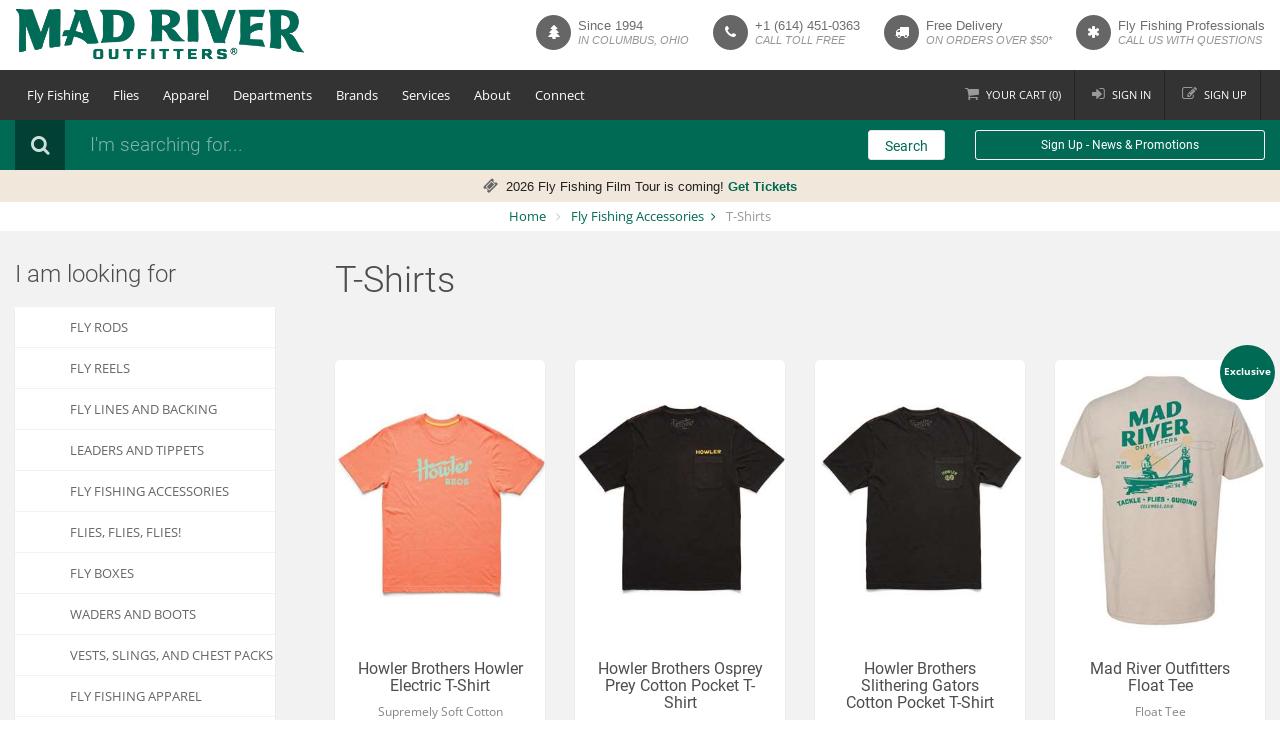

--- FILE ---
content_type: text/html; charset=utf-8
request_url: https://www.madriveroutfitters.com/c-457-t-shirts.aspx
body_size: 14213
content:

<!DOCTYPE html>
<html xmlns="http://www.w3.org/1999/xhtml">
<head id="ctl00_Head1"><title>
	Cool Fly Fishing T-Shirts | Fishing Shirts for Sale
</title>
    <!-- meta info -->
    <meta http-equiv="Content-Type" content="text/html;&#32;charset=utf-8" /><meta name="description" content="Look&#32;good&#32;and&#32;feel&#32;good&#32;with&#32;these&#32;cool&#32;fly-fishing&#32;t-shirts&#32;at&#32;Mad&#32;River&#32;Outfitters.&#32;Our&#32;selection&#32;of&#32;fishing&#32;shirts&#32;for&#32;sale&#32;has&#32;several&#32;designs&#32;and&#32;colors." /><meta name="keywords" content="Fly&#32;Fishing&#32;T-Shirts,&#32;simms&#32;fishing&#32;t-shirt,&#32;fishing&#32;t-shirt,&#32;fishing&#32;tee,&#32;patagonia&#32;t-shirt,&#32;simms&#32;t-shirt,&#32;simms&#32;fishing&#32;tee,&#32;patagonia&#32;tee,&#32;howler&#32;brothers&#32;t-shirt,&#32;howler&#32;brothers&#32;tee,&#32;fishing&#32;tee,&#32;fly&#32;fishing&#32;tee" /><meta name="viewport" content="width=device-width,&#32;initial-scale=1.0,&#32;maximum-scale=1.0,&#32;user-scalable=0" />
    <!-- Google fonts -->
    
    <!-- Bootstrap styles -->
    <link rel="stylesheet" href="App_Templates/Skin_1/css/tls2023.css?v=1.6.5" />

    <!--[if lt IE 9]>
	<link rel="stylesheet" type="text/css" href="App_Templates/Skin_1/css/ie.css" />
	<![endif]-->

    <script src="jscripts/jquery.min.js" type="text/javascript"></script>
	<script src="jscripts/footable.min.js" type="text/javascript"></script>
	<script type="text/javascript">
		adnsf$ = jQuery; 
        $(function () {
            $('.data-hide-phone').attr('data-hide', 'phone');
            $('.footable').footable();
        });
	</script>
    <!-- READ FROM DB --><!-- Google tag (gtag.js) -->
<script async src="https://www.googletagmanager.com/gtag/js?id=G-GW17KYLHS7"></script>
<script>
        window.dataLayer = window.dataLayer || [];
        function gtag() { dataLayer.push(arguments); }
        gtag('js', new Date());

        gtag('config', 'G-GW17KYLHS7');
    </script><!-- END OF DB -->


    <!-- BEGIN MerchantWidget Code -->
    <script id='merchantWidgetScript' src="https://www.gstatic.com/shopping/merchant/merchantwidget.js" defer></script>
    <script type="text/javascript">
        merchantWidgetScript.addEventListener('load', function () {
            merchantwidget.start({
                position: 'LEFT_BOTTOM',
                sideMargin: 20,
                bottomMargin: 20,
                mobileSideMargin: 10,
                mobileBottomMargin: 10
            });
        });
    </script>
    <!-- END MerchantWidget Code -->
    </head>
<body class='body body-type-category '>
    
    <form method="post" action="./c-457-t-shirts.aspx" id="aspnetForm">
<div class="aspNetHidden">
<input type="hidden" name="_TSM_HiddenField_" id="_TSM_HiddenField_" value="qxoLeSOpFNCaGHHWeJQKsMsqazolg7juf9_DYYroyII1" />
<input type="hidden" name="__EVENTTARGET" id="__EVENTTARGET" value="" />
<input type="hidden" name="__EVENTARGUMENT" id="__EVENTARGUMENT" value="" />
<input type="hidden" name="__VIEWSTATE" id="__VIEWSTATE" value="/[base64]" />
</div>

<script type="text/javascript">
//<![CDATA[
var theForm = document.forms['aspnetForm'];
if (!theForm) {
    theForm = document.aspnetForm;
}
function __doPostBack(eventTarget, eventArgument) {
    if (!theForm.onsubmit || (theForm.onsubmit() != false)) {
        theForm.__EVENTTARGET.value = eventTarget;
        theForm.__EVENTARGUMENT.value = eventArgument;
        theForm.submit();
    }
}
//]]>
</script>


<script src="/WebResource.axd?d=BbkgfZNxpN9Sgl4xFlvap5vJS2eQEYazd8tJs3Xn5CWPfBWzeyNSlgZfDyRBtqJ7lCQZhUQKFQdgUWjZH0rdP-P8UwU1&amp;t=638901284248157332" type="text/javascript"></script>


<script src="jscripts/formvalidate.js" type="text/javascript"></script>
<script src="jscripts/core.js" type="text/javascript"></script>
<script src="/ScriptResource.axd?d=WYG5vYuRqWKa0Ig0hXrj6xc3XQ9sWoGsbQZg6ElZt9_Qm_yUtU8Hvp5GyRlIwuR6KKpCyzav3i3kEfumzKF9XjTzmOyoud4SrbTQ1bFHxOVrjq130&amp;t=ffffffffda74082d" type="text/javascript"></script>
<script src="/ScriptResource.axd?d=mroSnbBQiCOs1Fhs-6MaICJildTv8GTSenivBajy5fz2kwnfZ1h0AH6v4Fq1seAABTkTRlBMcCLeEGHUP5FBkayiC3w2JoCL8SGpcRe4gxuZJamWGAt5eVqaFJa_Jslc3CVeXw2&amp;t=ffffffffda74082d" type="text/javascript"></script>
<script src="jscripts/product.js" type="text/javascript"></script>
<script src="https://www.madriveroutfitters.com/CombineScriptsHandler.axd?_TSM_CombinedScripts_=True&amp;v=qxoLeSOpFNCaGHHWeJQKsMsqazolg7juf9_DYYroyII1&amp;_TSM_Bundles_=&amp;cdn=False" type="text/javascript"></script>
<div class="aspNetHidden">

	<input type="hidden" name="__VIEWSTATEGENERATOR" id="__VIEWSTATEGENERATOR" value="BF803FEB" />
</div>
    
	<div class="global-wrap">
        
        <div class="top-main-area">
            <div class="container">
                <div class="row">
                    <div class="col-md-3">
                        <a href="/" class="logo">
                            
                                <img class="desktop-logo" src="App_Templates/Skin_1/img/mad-river-outfitters-274.png" 
                                    alt="Mad River Outfitters Fly Fishing Shop" 
                                    title="Mad River Outfitters Fly Fishing Shop"
                                    width="290"
                                    height="69"
                                    srcset="
                                        App_Templates/Skin_1/img/mad-river-outfitters-187.png 187w,
                                        App_Templates/Skin_1/img/mad-river-outfitters-206.png 206w,
                                        App_Templates/Skin_1/img/mad-river-outfitters-274.png 274w,
                                        App_Templates/Skin_1/img/mad-river-outfitters-374.png 374w,
                                        App_Templates/Skin_1/img/mad-river-outfitters-412.png 412w,
                                        App_Templates/Skin_1/img/mad-river-outfitters-494.png 494w
                                    "
                                    />
                                <img class="mobile-logo" src="App_Templates/Skin_1/img/mad-river-outfitters-mobile.png" 
                                    alt="Mad River Outfitters Fly Fishing Shop" 
                                    title="Mad River Outfitters Fly Fishing Shop"
                                    width="290"
                                    height="61"
                                    srcset="
                                        App_Templates/Skin_1/img/mad-river-outfitters-mobile.png 1x, 
                                        App_Templates/Skin_1/img/mad-river-outfitters-mobile@2x.png 2x
                                    "
                                    />
                            
                            
                        </a>
                    </div>
                    <div class="col-md-9">
                        <div class="pull-right">
                            <ul class="header-features hidden-sm hidden-xs">
  <li><em class="fa fa-tree"></em><div class="header-feature-caption">
      <h5 class="header-feature-title">
                                Since 1994
                            </h5>
      <p class="header-feature-sub-title">in columbus, ohio</p>
    </div>
  </li>
  <li><em class="fa fa-phone"></em><div class="header-feature-caption">
      <h5 class="header-feature-title"><a style="color:inherit;" href="tel:1-614-451-0363">+1 (614) 451-0363</a></h5>
      <p class="header-feature-sub-title">call toll free</p>
    </div>
  </li>
  <li><em class="fa fa-truck"></em><div class="header-feature-caption">
      <h5 class="header-feature-title">Free Delivery</h5>
      <p class="header-feature-sub-title">on orders over $50*</p>
    </div>
  </li>
  <li class="hidden-md"><em class="fa fa-asterisk"></em><div class="header-feature-caption">
      <h5 class="header-feature-title">Fly Fishing Professionals</h5>
      <p class="header-feature-sub-title">call us with questions</p>
    </div>
  </li>
</ul><div style="width:100%;">

</div>
                        </div>
                    </div>
                </div>
                <div class="visible-xs visible-sm text-center">
                     <em class="nobr">Since 1994 in Columbus, Ohio</em><br />
                    <span class="nobr">Free shipping over $50 /</span> <span class="nobr"><span class="hidden-xs">Call toll free:</span><a href="tel:1-888-451-0363">1-888-451-0363</a></span>
                </div>
            </div>
        </div>
        <header class="main">
            <div class="container">
                <div class="flex-row flex-row-menu">
                    <div class="col">
                        <div class="flexnav-menu-button" id="flexnav-menu-button">Menu</div>
                            <nav><ul class="nav nav-pills flexnav" id="flexnav" data-breakpoint="800">
    <li><a href="javascript:void(0)">Fly Fishing</a><ul>
    <li><a href="/c-284-fly-rods.aspx">Fly Rods</a></li>
    <li><a href="/c-277-fly-reels.aspx">Fly Reels</a></li>
    <li><a href="/c-265-fly-lines-and-backing.aspx">Fly Lines and Backing</a></li>
    <li><a href="/c-256-leaders-and-tippets.aspx">Leaders and Tippets</a></li>
    <li><a href="/c-212-flies-flies-flies.aspx">Flies, Flies, Flies!</a></li>
    <li><a href="/c-248-fly-boxes.aspx">Fly Boxes</a></li>
    <li><a href="/c-430-gear-and-accessories.aspx">Accessories</a></li>
    <li><a href="/c-393-waders-and-boots.aspx">Waders and Boots</a></li>
    <li><a href="/c-377-sunglasses-and-eyewear.aspx">Sunglasses and Eyewear</a></li>
    <li><a href="/c-388-vests-and-chest-packs.aspx">Vests, Slings, and Chest Packs</a></li>
    <li><a href="/c-208-fishing-luggage-and-gear-bags.aspx">Fishing Luggage and Gear Bags</a></li>
    <li><a href="/c-160-fly-fishing-books-maps-and-dvds.aspx">Fly Fishing Books, Maps and DVD's</a></li>
    <li><a href="/c-431-fly-tying-department.aspx">Fly Tying</a></li>
    <li><a href="/c-515-tenkara.aspx">Tenkara</a></li>
</ul></li>
    <li><a href="javascript:void(0)">Flies</a><ul>
    <li><a href="/c-238-standard-dry-flies-attractors-and-spinners.aspx">Dry Flies</a></li>
    <li><a href="/c-230-nymphs-and-bead-heads.aspx">Nymphs</a></li>
    <li><a href="/c-239-streamers.aspx">Streamers</a></li>
    <li><a href="/c-215-bass-flies-poppers-petes-and-frogs.aspx">Poppers</a></li>
    <li><a href="/c-618-smallmouth-bass-flies-surface.aspx">Smallmouth Flies</a></li>
    <li><a href="/c-236-general-saltwater-flies.aspx">Saltwater Flies</a></li>
    <li><a href="/c-212-fly-fishing-flies.aspx">More...</a></li>
</ul></li>
    <li><a href="javascript:void(0)">Apparel</a><ul>
    <li><a href="/c-371-raingear.aspx">Raingear</a></li>
    <li>
    <a href="javascript:void(0)">Insulation</a>
    <ul>
        <li><a href="/c-359-insulation-fleece-tops-bottoms-and-jackets.aspx">Fleece Tops &amp; Bottoms</a></li>
        <li><a href="/c-360-capilene-and-long-underwear.aspx">Capilene/Long Underwear</a></li>
        <li><a href="/c-529-insulation-hats-gloves-and-accessories.aspx">Warm Hats &amp; Gloves</a></li>
    </ul>
    </li>
    <li>
    <a href="javascript:void(0)">Outerwear</a>
    <ul>
        <li>
        <a href="/c-840-mens-outerwear.aspx">Men's Outerwear</a>
        </li>
        <li>
        <a href="/c-841-womens-outerwear.aspx">Women's Outerwear</a>
        </li>
    </ul>
    </li>
    <li>
    <a href="javascript:void(0)">Shirts</a>
    <ul>
        <li>
        <a href="/c-834-mens-shirts.aspx">Men's Shirts</a>
        </li>
        <li>
        <a href="/c-835-womens-shirts.aspx">Women's Shirts</a>
        </li>
    </ul>
    </li>
    <li>
    <a href="javascript:void(0)">T-Shirts &amp; Hoodies</a>
    <ul>
        <li>
        <a href="/c-458-t-shirts.aspx">T-Shirts</a>
        </li>
        <li>
        <a href="/c-623-fly-fishing-hoodies.aspx">Hoodies</a>
        </li>
    </ul>
    </li>
    <li>
    <a href="javascript:void(0)">Pants</a>
    <ul>
        <li>
        <a href="/c-836-mens-pants.aspx">Men's Pants</a>
        </li>
        <li>
        <a href="/c-837-womens-pants.aspx">Women's Pants</a>
        </li>
    </ul>
    </li>
    <li>
    <a href="javascript:void(0)">Shorts</a>
    <ul>
        <li>
        <a href="/c-838-mens-shorts.aspx">Men's Shorts</a>
        </li>
        <li>
        <a href="/c-839-womens-shorts.aspx">Women's Shorts</a>
        </li>
    </ul>
    </li>
    <li><a href="/c-414-hats-and-gloves.aspx">Hats and Gloves</a></li>
    <li><a href="/c-374-socks-fits.aspx">Socks</a></li>
    <li><a href="/c-539-fish-belts.aspx">Fish Belts</a></li>
</ul></li>
    <li><a href="javascript:void(0)">Departments</a><ul>
    <li><a href="/c-498-mens-department.aspx">Men's Department</a></li>
    <li><a href="/c-465-womens-department.aspx">Women's Department</a></li>
    <li><a href="/c-449-new-at-mad-river-outfitters.aspx">New at Mad River Outfitters</a></li>
    <!--<li><a href="/c-543-derek-deyoung.aspx">Derek DeYoung</a></li>-->
    <li><a href="/c-432-getting-started-in-fly-fishing.aspx">Getting Started in Fly Fishing</a></li>
    <li><a href="/c-364-mad-river-outfitters-merch.aspx">Mad River Outfitters Merch</a></li>
    <li><a href="c-571-fly-fishing-stickers.aspx">Fly Fishing Stickers</a></li>
    <li><a href="/c-339-fly-fishing-gifts.aspx">Fly Fishing Gifts</a></li>
    <li><a href="/c-372-sale-sale-sale.aspx">Sale, Sale, Sale!</a></li>
    <li><a href="/p-1595-mad-river-outfitters-gift-cards.aspx">Gift Cards</a></li>
</ul></li>
    <li><a href="javascript:void(0)">Brands</a><ul>
    <li><a href="/c-578-simms-fishing-products.aspx">Simms</a></li>
    <li><a href="/m-2-sage.aspx">Sage</a></li>
    <li><a href="/m-131-costa-sunglasses.aspx">Costa</a></li>
    <li><a href="/m-42-scott-fly-rods.aspx">Scott Fly Rods</a></li>
    <li><a href="/m-46-temple-fork-outfitters-tfo.aspx">Temple Fork Outfitters</a></li>
    <li><a href="/c-796-the-orvis-company.aspx">Orvis</a></li>
    <li><a href="/c-474-patagonia-department.aspx">Patagonia</a></li>
    <li><a href="/m-93-howler-brothers.aspx">Howler Brothers</a></li>
    <li><a href="/m-139-echo-fly-fishing.aspx">Echo</a></li>
    <li><a href="https://www.madriveroutfitters.com/m-62-loon-outdoors.aspx">Loon Outdoors</a></li>
    <li><a href="/e-manufacturerlist.aspx" class="menu-item-more">More...</a></li>
</ul></li>
    <li><a href="javascript:void(0)">Services</a><ul>
    <li><a href="/s-168-mro-fly-fishing-trips.aspx">Fly Fishing Trips</a></li>
    <li><a href="/s-2-fly-fishing-guide-services.aspx">Guide Services</a></li>
    <li><a href="/s-98-professional-fly-fishing-guides-in-ohio-and-beyond.aspx">Guide Staff</a></li>
    <li><a href="/s-47-education.aspx">Classes &amp; Schools</a></li>
    <li><a href="/s-24-calendar-of-events.aspx">Event Calendar</a></li>
    <li><a href="/s-34-photo-albums.aspx">Photo Gallery</a></li>
    <!--<li><a href="http://madriveroutfitters.blogspot.com/" target="_blank">Fishing Reports</a></li>-->
</ul></li>
    <li><a href="javascript:void(0)">About</a><ul>
    <li><a href="/t-about.aspx">About Us</a></li>
    <li><a href="/s-65-about-our-staff.aspx">Our Team</a></li>
    <li><a href="/s-177-size-charts.aspx">Sizing Charts</a></li>
    <li><a href="/t-shipping.aspx">Shipping</a></li>
    <li><a href="/t-links.aspx">Links</a></li>
    <li><a href="/t-faq.aspx">FAQs</a></li>
</ul></li>
    <li><a href="javascript:void(0)">Connect</a><ul>
    <li><a href="http://www.youtube.com/channel/UC8J2w-RuMBJz-aLAyJyluBw" target="_blank"><em class="fa fa-youtube-play"></em>&nbsp;&nbsp;&nbsp;&nbsp;Youtube</a></li>
    <li><a href="http://instagram.com/madriveroutfitters/" target="_blank"><em class="fa fa-instagram"></em>&nbsp;&nbsp;&nbsp;&nbsp;Instagram</a></li>
    <li><a href="http://www.facebook.com/pages/Mad-River-Outfitters/313502085736" target="_blank"><em class="fa fa-facebook"></em>&nbsp;&nbsp;&nbsp;&nbsp;Facebook</a></li>
    <li><a href="http://madriveroutfitters.blogspot.com/" target="_blank"><em class="fa fa-cloud"></em>&nbsp;&nbsp;&nbsp;&nbsp;Blog</a></li>
</ul></li>
  </ul></nav><div style="width:100%;">

</div>
                    </div>
                    <div class="col">
                        <ul class="login-register">
                            <li class="shopping-cart"><a href="shoppingcart.aspx"><i class="fa fa-shopping-cart"></i><span class="hidden-xs hidden-md">Your </span>Cart (<span class="update-cart-items">0</span>)</a>
                            </li>
                            <li><a href="signin.aspx" data-effect="mfp-move-from-top"><i class="fa fa-sign-in"></i>Sign in</a></li>
<li><a href="createaccount.aspx" data-effect="mfp-move-from-top"><i class="fa fa-edit"></i>Sign up</a></li>
<li><a href="javascript:void(0);" class="visible-xs btn btn-primary tls-mobile-search-btn" onclick="$('.search-area').removeClass('hidden-xs');$('.tls-search-input').focus();$(this).parent().remove();">Search</a></li>
                        </ul>
                    </div>
                </div>
            </div>
        </header>
        <div class="search-area form-group hidden-xs">
            <div class="container">
                <div class="row">
                    <div class="col-md-8 clearfix">
                        <label><i class="fa fa-search"></i></label>
                        <div class="search-area-division search-area-division-input">
                            <input class="form-control tls-search-input" type="text" placeholder="I'm searching for..." />
                        </div>
                    </div>
                    <div class="col-md-1">
                        <a class="btn btn-block btn-white search-btn tls-search-go">Search</a>
                    </div>
                    <div class="col-md-3 clearfix hidden-xs hidden-sm">
                        <a class="btn btn-block btn-sm btn-white btn-ghost" data-toggle="modal" data-target="#constantcontactmodal">Sign Up - News & Promotions</a>
                    </div>
                </div>
            </div>
        </div>
        <div class="mro-announcement">
  <div class="container"><center><em class="fa fa-ticket" style="font-size:15px;color:;"><strong>&nbsp;</strong></em><span style="font-size: small; font-family: Arial; color: #222222;">&nbsp;2026 Fly Fishing Film Tour is coming! <strong><a href="https://www.madriveroutfitters.com/s-308-fly-fishing-film-tour.aspx?">Get Tickets</a></strong></span></center></div>
</div><div style="width:100%;">

</div>
        <div class="bg-white">
            <div class="container">
                <ul class="breadcrumb">
                    <li>
                        <a href="/" id="ctl00_homeLink" class="home-link">
                            Home
                        </a>
                    </li>
                    </li>
                    <li class="active">
                        <span class="SectionTitleText"><a class="SectionTitleText" href="/c-430-fly-fishing-accessories.aspx">Fly Fishing Accessories</a> <span class="bc-hidden">/</span> T-Shirts</span>
                    </li>
                </ul>
            </div>
        </div>
        <div style="width:100%;">

</div>
        <div class="gap gap-small"></div>
        <div id="ctl00_pnlMainContent" class="container">
	
            <div id="ctl00_pnlMainRow" class="row">
		
                <div id="ctl00_pnlNavColumn" class="col-md-3&#32;hidden-xs&#32;hidden-sm">
			
                    <aside class="sidebar-left"><h3 class="mb20">I am looking for</h3>
  <ul class="nav nav-tabs nav-stacked nav-coupon-category nav-coupon-category-left">
    <li><a href="/c-284-fly-rods.aspx" class="selected">Fly Rods</a></li>
    <li><a href="/c-277-fly-reels.aspx">Fly Reels</a></li>
    <li><a href="/c-265-fly-lines-and-backing.aspx">Fly Lines and Backing</a></li>
    <li><a href="/c-256-leaders-and-tippets.aspx">Leaders and Tippets</a></li>
    <li><a href="/c-430-gear-and-accessories.aspx">Fly Fishing Accessories</a></li>
    <li><a href="/c-212-flies-flies-flies.aspx">FLIES, Flies, FLIES!</a></li>
    <li><a href="/c-248-fly-boxes.aspx">Fly Boxes</a></li>
    <li><a href="/c-393-waders-and-boots.aspx">Waders and Boots</a></li>
    <li><a href="/c-388-vests-and-chest-packs.aspx">Vests, Slings, and Chest Packs</a></li>
    <li><a href="/c-510-fly-fishing-apparel.aspx">Fly Fishing Apparel</a></li>
    <li><a href="/c-431-fly-tying-department.aspx">Fly Tying</a></li>
    <li><a href="c-515-tenkara.aspx">Tenkara</a></li>
    <li><a href="/c-372-sale-sale-sale.aspx">SALE, SALE, SALE!</a></li>
  </ul><div class="sidebar-box">
  <h5>Popular</h5>
  <ul class="thumb-list">
    <li><a href="/p-16362-knuckleheads.aspx"><img src="/images/product/icon/knuckleheads-fly-reel-handle-covers.jpg" alt="Knuckleheads- fly reel handle grips" title="Knuckleheads- fly reel handle grips"></a><div class="thumb-list-item-caption">
        <h5 class="thumb-list-item-title"><a href="/p-16362-knuckleheads.aspx">Knuckleheads</a></h5><span class="product-price">$5.99</span></div>
    </li>
    <li><a href="/p-7980-maxima-ultragreen.aspx"><img src="/images/product/icon/maxima-ultragreen-leader.jpg" alt="maxima ultragreen leader material" title="maxima ultragreen leader material"></a><div class="thumb-list-item-caption">
        <h5 class="thumb-list-item-title"><a href="/p-7980-maxima-ultragreen.aspx">Maxima Ultragreen</a></h5><span class="product-price">$5.29</span></div>
    </li>
    <li><a href="/p-4241-maxima-clear.aspx"><img src="/images/product/icon/maxima-clear-main.jpg" alt="maxima clear leader and tippet material" title="maxima clear leader and tippet material"></a><div class="thumb-list-item-caption">
        <h5 class="thumb-list-item-title"><a href="/p-4241-maxima-clear.aspx">Maxima Clear</a></h5><span class="product-price">$5.29</span></div>
    </li>
    <li><a href="/p-2561-adams-parachute.aspx"><img src="/images/product/icon/parachute-adams.jpg" alt="parachute adams dry fly" title="parachute adams dry fly"></a><div class="thumb-list-item-caption">
        <h5 class="thumb-list-item-title"><a href="/p-2561-adams-parachute.aspx">Adams Parachute</a></h5><span class="product-price">$1.99</span></div>
    </li>
    <li><a href="/p-11967-ultra-thread-140.aspx"><img src="/images/product/icon/ultra-thread-140-main.jpg" alt="ultra thread 140 denier" title="ultra thread 140 denier"></a><div class="thumb-list-item-caption">
        <h5 class="thumb-list-item-title"><a href="/p-11967-ultra-thread-140.aspx">Ultra Thread 140</a></h5><span class="product-price">$2.49</span></div>
    </li>
  </ul>
</div></aside><div style="width:100%;">

			</div>
                
		</div>
                <div id="ctl00_pnlContentColumn" class="col-md-9&#32;content-column">
			
                    <!-- CONTENTS START -->
                    
	<div id="ctl00_PageContent_pnlContent">
				
		<span class="paypalAd">
			
		</span>
		<!-- XmlPackage: entity.gridwithprices.xml.config -->
<div class="page-wrap entity-page">
  <h1 class="entity-page-header">T-Shirts</h1><br class="clear"><div class="row row-wrap"></div>
  <div class="page-row entity-paging-wrap"></div>
  <div class="row row-wrap"><a class="col-md-3 col-sm-4 col-xs-6" href="/p-19133-howler-brothers-howler-electric-t-shirt.aspx"><div class="product-thumb">
        <div class="product-header"><img src="/images/product/icon/howler-brothers-howler-electric-t-shirt-coral.jpg" alt="Howler Brothers Howler Electric T-Shirt in Coral Heather Fly Fishing T-Shirts at Mad River Outfitters!" title="Howler Brothers Howler Electric T-Shirt in Coral Heather Fly Fishing T-Shirts at Mad River Outfitters!"></div>
        <div class="product-inner">
          <h5 class="product-title">Howler Brothers Howler Electric T-Shirt</h5>
          <p class="product-desciption">Supremely Soft Cotton</p>
          <div class="product-meta">
            <ul class="product-price-list">
              <li><span class="product-price">$24.00</span></li>
              <li><span class="product-old-price">$40.00</span></li>
              <li><span class="product-save">Save 40%</span></li>
            </ul>
          </div>
        </div>
      </div></a><a class="col-md-3 col-sm-4 col-xs-6" href="/p-16317-howler-brothers-osprey-prey-cotton-pocket-t-shirt.aspx"><div class="product-thumb">
        <div class="product-header"><img src="/images/product/icon/howler-brothers-cotton-pocket-t-shirt-black.jpg" alt="Howler Brothers Osprey Prey Cotton Pocket T-Shirt in Black Fly Fishing T-Shirts at Mad River Outfitters!" title="Howler Brothers Osprey Prey Cotton Pocket T-Shirt in Black Fly Fishing T-Shirts at Mad River Outfitters!"></div>
        <div class="product-inner">
          <h5 class="product-title">Howler Brothers Osprey Prey Cotton Pocket T-Shirt</h5>
          <p class="product-desciption">Timeworn Vintage Look</p>
          <div class="product-meta">
            <ul class="product-price-list">
              <li><span class="product-price">$20.00</span></li>
              <li><span class="product-old-price">$40.00</span></li>
              <li><span class="product-save">Save 50%</span></li>
            </ul>
          </div>
        </div>
      </div></a><br class="clear visible-xs"><a class="col-md-3 col-sm-4 col-xs-6" href="/p-20228-howler-brothers-slithering-gators-cotton-pocket-t-shirt.aspx"><div class="product-thumb">
        <div class="product-header"><img src="/images/product/icon/howler-brothers-cotton-pocket-t-shirt-slithering-gators-black.jpg" alt="Howler Brothers Slithering Gators Cotton Pocket T-Shirt in Black Fly Fishing T-Shirts at Mad River Outfitters!" title="Howler Brothers Slithering Gators Cotton Pocket T-Shirt in Black Fly Fishing T-Shirts at Mad River Outfitters!"></div>
        <div class="product-inner">
          <h5 class="product-title">Howler Brothers Slithering Gators Cotton Pocket T-Shirt</h5>
          <p class="product-desciption">Timeworn Vintage Look</p>
          <div class="product-meta">
            <ul class="product-price-list">
              <li><span class="product-price">$20.00</span></li>
              <li><span class="product-old-price">$40.00</span></li>
              <li><span class="product-save">Save 50%</span></li>
            </ul>
          </div>
        </div>
      </div></a><br class="clear visible-sm"><a class="col-md-3 col-sm-4 col-xs-6" href="/p-18245-mad-river-outfitters-float-tee.aspx"><div class="product-thumb"><div class='newBadge newBadge-exclusive'>Exclusive</div><div class="product-header"><img src="/images/product/icon/mad-river-outfitters-float-tee.jpg" alt="Mad River Outfitters Float Tee at Mad River Outfitters Fly Fishing T-Shirts at Mad River Outfitters!" title="Mad River Outfitters Float Tee at Mad River Outfitters Fly Fishing T-Shirts at Mad River Outfitters!"></div>
        <div class="product-inner">
          <h5 class="product-title">Mad River Outfitters Float Tee</h5>
          <p class="product-desciption">Float Tee</p>
          <div class="product-meta">
            <ul class="product-price-list">
              <li><span class="product-price">$29.95</span></li>
            </ul>
          </div>
        </div>
      </div></a><br class="clear visible-md visible-lg"><br class="clear visible-xs"><a class="col-md-3 col-sm-4 col-xs-6" href="/p-18239-mad-river-outfitters-like-butter-mascot-tee.aspx"><div class="product-thumb"><div class='newBadge newBadge-exclusive'>Exclusive</div><div class="product-header"><img src="/images/product/icon/mad-river-outfitters-like-butter-mascot-tee.jpg" alt="Mad River Outfitters Mascot Tee at Mad River Outfitters Fly Fishing T-Shirts at Mad River Outfitters!" title="Mad River Outfitters Mascot Tee at Mad River Outfitters Fly Fishing T-Shirts at Mad River Outfitters!"></div>
        <div class="product-inner">
          <h5 class="product-title">Mad River Outfitters Like Butter Mascot Tee</h5>
          <p class="product-desciption">Like Butter Mascot</p>
          <div class="product-meta">
            <ul class="product-price-list">
              <li><span class="product-price">$29.95</span></li>
            </ul>
          </div>
        </div>
      </div></a><a class="col-md-3 col-sm-4 col-xs-6" href="/p-18242-mad-river-outfitters-musky-logo-tee.aspx"><div class="product-thumb"><div class='newBadge newBadge-exclusive'>Exclusive</div><div class="product-header"><img src="/images/product/icon/mad-river-outfitters-musky-logo-tee.jpg" alt="Mad River Outfitters Musky Logo Tee at Mad River Outfitters Fly Fishing T-Shirts at Mad River Outfitters!" title="Mad River Outfitters Musky Logo Tee at Mad River Outfitters Fly Fishing T-Shirts at Mad River Outfitters!"></div>
        <div class="product-inner">
          <h5 class="product-title">Mad River Outfitters Musky Logo Tee</h5>
          <p class="product-desciption">Musky Logo</p>
          <div class="product-meta">
            <ul class="product-price-list">
              <li><span class="product-price">$29.95</span></li>
            </ul>
          </div>
        </div>
      </div></a><br class="clear visible-sm"><br class="clear visible-xs"><a class="col-md-3 col-sm-4 col-xs-6" href="/p-18238-mad-river-outfitters-trout-on-tee.aspx"><div class="product-thumb">
        <div class="product-header"><img src="/images/product/icon/mad-river-outfitters-trout-on-tee.jpg" alt="Mad River Outfitters Trout On Tee at Mad River Outfitters Fly Fishing T-Shirts at Mad River Outfitters!" title="Mad River Outfitters Trout On Tee at Mad River Outfitters Fly Fishing T-Shirts at Mad River Outfitters!"></div>
        <div class="product-inner">
          <h5 class="product-title">Mad River Outfitters Trout On Tee</h5>
          <p class="product-desciption">Trout On</p>
          <div class="product-meta">
            <ul class="product-price-list">
              <li><span class="product-price">$29.95</span></li>
            </ul>
          </div>
        </div>
      </div></a><a class="col-md-3 col-sm-4 col-xs-6" href="/p-20086-mro-celebrating-30-years-tee.aspx"><div class="product-thumb"><div class='newBadge newBadge-limited'>Limited</div><div class="product-header"><img src="/images/product/icon/Mad-River-Outfitters-Celebrating-30-Years-Tee-Brick.jpg" alt="Celebrate 30 Years of your favorite Local Global Fly Shop by sporting this limited edition Mad River Outfitters Tee! Fly Fishing T-Shirts at Mad River Outfitters!" title="Celebrate 30 Years of your favorite Local Global Fly Shop by sporting this limited edition Mad River Outfitters Tee! Fly Fishing T-Shirts at Mad River Outfitters!"></div>
        <div class="product-inner">
          <h5 class="product-title">MRO Celebrating 30 Years Tee</h5>
          <p class="product-desciption">Limited Edition</p>
          <div class="product-meta">
            <ul class="product-price-list">
              <li><span class="product-price">$29.95</span></li>
            </ul>
          </div>
        </div>
      </div></a><br class="clear visible-md visible-lg"><br class="clear visible-xs"><a class="col-md-3 col-sm-4 col-xs-6" href="/p-20087-mro-celebrating-30-years-tee.aspx"><div class="product-thumb"><div class='newBadge newBadge-limited'>Limited</div><div class="product-header"><img src="/images/product/icon/mro-30-year-celebration-tee-ivory.jpg" alt="Celebrate 30 Years of your favorite Local Global Fly Shop by sporting this limited edition Mad River Outfitters Tee! Fly Fishing T-Shirts at Mad River Outfitters!" title="Celebrate 30 Years of your favorite Local Global Fly Shop by sporting this limited edition Mad River Outfitters Tee! Fly Fishing T-Shirts at Mad River Outfitters!"></div>
        <div class="product-inner">
          <h5 class="product-title">MRO Celebrating 30 Years Tee</h5>
          <p class="product-desciption">Limited Edition</p>
          <div class="product-meta">
            <ul class="product-price-list">
              <li><span class="product-price">$29.95</span></li>
            </ul>
          </div>
        </div>
      </div></a><br class="clear visible-sm"><a class="col-md-3 col-sm-4 col-xs-6" href="/p-20089-mro-fly-shop-tee.aspx"><div class="product-thumb"><div class='newBadge newBadge-limited'>Limited</div><div class="product-header"><img src="/images/product/icon/Mad-River-Outfitters-Fly-Shop-Tee.jpg" alt="Celebrate 30 Years of your favorite Local Global Fly Shop by sporting this limited edition Mad River Outfitters Tee! Fly Fishing T-Shirts at Mad River Outfitters!" title="Celebrate 30 Years of your favorite Local Global Fly Shop by sporting this limited edition Mad River Outfitters Tee! Fly Fishing T-Shirts at Mad River Outfitters!"></div>
        <div class="product-inner">
          <h5 class="product-title">MRO Fly Shop Tee</h5>
          <p class="product-desciption">Limited Edition</p>
          <div class="product-meta">
            <ul class="product-price-list">
              <li><span class="product-price">$29.95</span></li>
            </ul>
          </div>
        </div>
      </div></a><br class="clear visible-xs"><a class="col-md-3 col-sm-4 col-xs-6" href="/p-20090-mro-og-celebration-tee.aspx"><div class="product-thumb"><div class='newBadge newBadge-limited'>Limited</div><div class="product-header"><img src="/images/product/icon/Mad-River-Outfitters-OG-Celebration-Tee.jpg" alt="Celebrate 30 Years of your favorite Local Global Fly Shop by sporting this limited edition Mad River Outfitters Tee! Fly Fishing T-Shirts at Mad River Outfitters!" title="Celebrate 30 Years of your favorite Local Global Fly Shop by sporting this limited edition Mad River Outfitters Tee! Fly Fishing T-Shirts at Mad River Outfitters!"></div>
        <div class="product-inner">
          <h5 class="product-title">MRO OG Celebration Tee</h5>
          <p class="product-desciption">Limited Edition</p>
          <div class="product-meta">
            <ul class="product-price-list">
              <li><span class="product-price">$29.95</span></li>
            </ul>
          </div>
        </div>
      </div></a><a class="col-md-3 col-sm-4 col-xs-6" href="/p-20088-mro-since-94-tee.aspx"><div class="product-thumb"><div class='newBadge newBadge-limited'>Limited</div><div class="product-header"><img src="/images/product/icon/mro-30-year-since-94-tee.jpg" alt="Celebrate 30 Years of your favorite Local Global Fly Shop by sporting this limited edition Mad River Outfitters Tee! Fly Fishing T-Shirts at Mad River Outfitters!" title="Celebrate 30 Years of your favorite Local Global Fly Shop by sporting this limited edition Mad River Outfitters Tee! Fly Fishing T-Shirts at Mad River Outfitters!"></div>
        <div class="product-inner">
          <h5 class="product-title">MRO Since '94 Tee</h5>
          <p class="product-desciption">Limited Edition</p>
          <div class="product-meta">
            <ul class="product-price-list">
              <li><span class="product-price">$29.95</span></li>
            </ul>
          </div>
        </div>
      </div></a><br class="clear visible-md visible-lg"><br class="clear visible-sm"><br class="clear visible-xs"><a class="col-md-3 col-sm-4 col-xs-6" href="/p-20280-repyourwater-cold-water-crew-tee.aspx"><div class="product-thumb">
        <div class="product-header"><img src="/images/product/icon/rep-your-water-cold-water-crew-tee.jpg" alt="RepYourWater Cold Water Crew Tee in Black Fly Fishing T-Shirts at Mad River Outfitters!" title="RepYourWater Cold Water Crew Tee in Black Fly Fishing T-Shirts at Mad River Outfitters!"></div>
        <div class="product-inner">
          <h5 class="product-title">RepYourWater Cold Water Crew Tee</h5>
          <p class="product-desciption">Cold Water Species</p>
          <div class="product-meta">
            <ul class="product-price-list">
              <li><span class="product-price">$20.40</span></li>
              <li><span class="product-old-price">$34.00</span></li>
              <li><span class="product-save">Save 40%</span></li>
            </ul>
          </div>
        </div>
      </div></a><a class="col-md-3 col-sm-4 col-xs-6" href="/p-20281-repyourwater-heads-or-tails-tee.aspx"><div class="product-thumb">
        <div class="product-header"><img src="/images/product/icon/rep-your-water-heads-or-tails-tee.jpg" alt="RepYourWater Heads or Tails Tee in Gray Fly Fishing T-Shirts at Mad River Outfitters!" title="RepYourWater Heads or Tails Tee in Gray Fly Fishing T-Shirts at Mad River Outfitters!"></div>
        <div class="product-inner">
          <h5 class="product-title">RepYourWater Heads or Tails Tee</h5>
          <p class="product-desciption">Heads or Tails?</p>
          <div class="product-meta">
            <ul class="product-price-list">
              <li><span class="product-price">$34.00</span></li>
            </ul>
          </div>
        </div>
      </div></a><br class="clear visible-xs"><a class="col-md-3 col-sm-4 col-xs-6" href="/p-20279-repyourwater-hero-squatch-tee.aspx"><div class="product-thumb">
        <div class="product-header"><img src="/images/product/icon/rep-your-water-hero-squatch-tee.jpg" alt="RepYourWater Hero Squatch Tee in Light Tan Fly Fishing T-Shirts at Mad River Outfitters!" title="RepYourWater Hero Squatch Tee in Light Tan Fly Fishing T-Shirts at Mad River Outfitters!"></div>
        <div class="product-inner">
          <h5 class="product-title">RepYourWater Hero Squatch Tee</h5>
          <p class="product-desciption">Hero Squatch!</p>
          <div class="product-meta">
            <ul class="product-price-list">
              <li><span class="product-price">$34.00</span></li>
            </ul>
          </div>
        </div>
      </div></a><br class="clear visible-sm"><a class="col-md-3 col-sm-4 col-xs-6" href="/p-20425-simms-bass-ruler-t-shirt.aspx"><div class="product-thumb">
        <div class="product-header"><img src="/images/product/icon/simms-bass-ruler-t-shirt-navy.jpg" alt="Simms Bass Ruler T-Shirt Fly Fishing T-Shirts at Mad River Outfitters!" title="Simms Bass Ruler T-Shirt Fly Fishing T-Shirts at Mad River Outfitters!"></div>
        <div class="product-inner">
          <h5 class="product-title">Simms Bass Ruler T-Shirt</h5>
          <p class="product-desciption">navy</p>
          <div class="product-meta">
            <ul class="product-price-list">
              <li><span class="product-price">$39.95</span></li>
            </ul>
          </div>
        </div>
      </div></a><br class="clear visible-md visible-lg"><br class="clear visible-xs"><a class="col-md-3 col-sm-4 col-xs-6" href="/p-20424-simms-locals-bass-shop-t-shirt.aspx"><div class="product-thumb">
        <div class="product-header"><img src="/images/product/icon/simms-locals-bass-shop-t-shirt-loden-1.jpg" alt="Simms Locals Bass Shop T-Shirt Fly Fishing T-Shirts at Mad River Outfitters!" title="Simms Locals Bass Shop T-Shirt Fly Fishing T-Shirts at Mad River Outfitters!"></div>
        <div class="product-inner">
          <h5 class="product-title">Simms Locals Bass Shop T-Shirt</h5>
          <p class="product-desciption">loden</p>
          <div class="product-meta">
            <ul class="product-price-list">
              <li><span class="product-price">$39.95</span></li>
            </ul>
          </div>
        </div>
      </div></a></div>
  <div class="page-row entity-paging-wrap"></div>
</div>
	
			</div>

                    <!-- CONTENTS END -->
                
		</div>
            
	</div>
        
</div>
        
        <div class="container visible-xs visible-sm">
            <div class="row" style="margin-bottom:5px;">
                <div class="col-xs-12">
                    <a class="btn btn-block btn-xs btn-primary" data-toggle="modal" data-target="#constantcontactmodal">Sign Up - News & Promotions</a>
                </div>
            </div>
        </div>
                    
        <footer class="main"><div class="footer-top-area">
    <div class="container">
      <div class="row row-wrap">
        <div class="col-md-3 clearfix"><a href="/"><img src="App_Templates/Skin_1/img/mad-river-outfitters-inverted.png" alt="Mad River Outfitters Fly Fishing Shop" title="Mad River Outfitters Fly Fishing Shop" class="footer-logo" srcset="&#xD;&#xA;												App_Templates/Skin_1/img/mad-river-outfitters-inverted.png 1x, &#xD;&#xA;												App_Templates/Skin_1/img/mad-river-outfitters-inverted@2x.png 2x&#xD;&#xA;											" width="225" height="82"></a><ul class="list list-social">
            <li><a class="fa fa-youtube-play box-icon" target="_blank" href="http://www.youtube.com/channel/UC8J2w-RuMBJz-aLAyJyluBw" data-toggle="tooltip" title="YouTube"></a></li>
            <li><a class="fa fa-instagram box-icon" target="_blank" href="http://instagram.com/madriveroutfitters/" data-toggle="tooltip" title="Instagram"></a></li>
            <li><a class="fa fa-facebook box-icon" target="_blank" href="http://www.facebook.com/pages/Mad-River-Outfitters/313502085736" data-toggle="tooltip" title="Facebook"></a></li>
            <li><a class="fa fa-twitter box-icon" target="_blank" href="http://twitter.com/madriverout" data-toggle="tooltip" title="Twitter"></a></li>
            <li><a class="fa fa-cloud box-icon" target="_blank" href="http://madriveroutfitters.blogspot.com/" data-toggle="tooltip" title="Blog"></a></li>
          </ul><br><address style="color:#fff;"><strong>Mad River Outfitters</strong><br>
                                        833 Bethel Road<br>
                                        Columbus, Ohio 43214<br><a href="/cdn-cgi/l/email-protection#d5b4b1b8bcbb95b8b4b1a7bca3b0a7baa0a1b3bca1a1b0a7a6fbb6bab8"><span class="__cf_email__" data-cfemail="82e3e6efebecc2efe3e6f0ebf4e7f0edf7f6e4ebf6f6e7f0f1ace1edef">[email&#160;protected]</span></a><br><a href="tel:16144510363">+1 (614) 451-0363</a></address><br></div>
        <div class="col-md-3">
          <ul class="tls-footer-list">
            <li class="footerHeading">Customer Service</li>
            <li><a rel="nofollow" href="t-contact.aspx">Contact Us</a></li>
            <li><a rel="nofollow" href="account.aspx#!orderHistory">Order Tracking</a></li>
            <li><a rel="nofollow" href="wishlist.aspx">Wishlist</a></li>
            <li><a rel="nofollow" href="account.aspx">Your Account</a></li>
            <li style="list-style:none;"><br></li>
            <li class="footerHeading">Resources</li>
            <li><a rel="nofollow" target="_blank" href="https://www.ohioflyfishingguides.com/">Ohio Fly Fishing Guides</a></li>
            <li><a rel="nofollow" target="_blank" href="https://www.midwestflyfishingschools.com/">Midwest Fly Fishing Schools</a></li>
          </ul>
        </div>
        <div class="col-md-3">
          <ul class="tls-footer-list">
            <li class="footerHeading">Store Policies &amp; Info</li>
            <li><a rel="nofollow" href="t-shipping.aspx">Shipping</a></li>
            <li><a rel="nofollow" href="t-returns.aspx">Returns</a></li>
            <li><a rel="nofollow" href="t-privacy.aspx">Privacy Policy</a></li>
            <li><a rel="nofollow" href="t-security.aspx">Security</a></li>
            <li><a rel="nofollow" href="t-faq.aspx">FAQs</a></li>
            <li><a href="sitemap.aspx">Site Map</a></li>
          </ul>
        </div>
        <div class="col-md-3">
          <ul class="tls-footer-list">
            <li class="footerHeading">Helpful Links</li>
            <li><a href="t-about.aspx">About Us</a></li>
            <li><a href="t-trips.aspx">Travel</a></li>
            <li><a href="t-guide-services.aspx">Guide Services</a></li>
            <li><a href="t-education.aspx">Education</a></li>
            <li><a href="t-calendar.aspx">Calendar</a></li>
            <li><a href="t-photo-albums.aspx">Photo Gallery</a></li>
            <li><a href="t-careers.aspx">Careers</a></li>
          </ul><br><br><div class="pull-right">*see our <a href="t-shipping.aspx">shipping policies</a> for more information</div>
        </div>
      </div>
    </div>
  </div>
  <div class="footer-copyright">
    <div class="container">
      <div class="row">
        <div class="col-md-4">
          <p>
										© 2026 Mad River Outfitters, Inc. All Rights Reserved.<br><a href="http://www.twoloonsoftware.com/" class="ext" title="Two Loon Software" target="_blank">
											Web Development by Two Loon Software
										</a></p>
        </div>
        <div class="col-md-6 col-md-offset-2">
          <div class="pull-right">
            <ul class="list-inline list-payment">
              <li><img src="App_Templates/Skin_1/img/payment/paypal-curved-32px.png" alt="Paypal" title="Paypal" width="51" height="32" class="img-responsive"></li>
              <li><img src="App_Templates/Skin_1/img/payment/visa-curved-32px.png" alt="Visa" title="Visa" width="51" height="32" class="img-responsive"></li>
              <li><img src="App_Templates/Skin_1/img/payment/mastercard-curved-32px.png" alt="MasterCard" title="MasterCard" width="51" height="32" class="img-responsive"></li>
              <li><img src="App_Templates/Skin_1/img/payment/american-express-curved-32px.png" alt="American Express" title="American Express" width="51" height="32" class="img-responsive"></li>
              <li><img src="App_Templates/Skin_1/img/payment/discover-curved-32px.png" alt="Discover" title="Discover" width="51" height="32" class="img-responsive"></li>
            </ul>
          </div>
        </div>
      </div>
    </div>
  </div></footer><div style="width:100%;">

</div>

        <!-- Scripts queries -->
        <script data-cfasync="false" src="/cdn-cgi/scripts/5c5dd728/cloudflare-static/email-decode.min.js"></script><script src="App_Templates/Skin_1/js/boostrap.min.js"></script>
        <script src="App_Templates/Skin_1/js/flexnav.min.js"></script>
        <script src="App_Templates/Skin_1/js/magnific.js"></script>
        <script src="App_Templates/Skin_1/js/fitvids.min.js"></script>
        <script src="App_Templates/Skin_1/js/icheck.js"></script>
        <script src="App_Templates/Skin_1/js/fotorama.js"></script>
        <script src="App_Templates/Skin_1/js/owl-carousel.js"></script>
        <script src="App_Templates/Skin_1/js/lazysizes.min.js" async=""></script>
        <!-- Custom scripts -->
        <script src="App_Templates/Skin_1/js/custom.js"></script>
    </div>
    </form>
    <div class="modal fade" id="constantcontactmodal" tabindex="-1" role="dialog">
  <div class="modal-dialog">
    <div class="modal-content">
      <div class="modal-header clearfix" style="padding:7px;"><button type="button" class="close" data-dismiss="modal" aria-label="Close"><span aria-hidden="true" style="font-size:.8em;">X</span></button></div>
      <div class="modal-body">
        <div class="ctct-embed-signup">
          <div><span id="success_message" style="display:none;"><div style="text-align:center;">Thanks for signing up!</div></span><form data-id="embedded_signup:form" class="ctct-custom-form Form" name="embedded_signup" method="POST" action="https://visitor2.constantcontact.com/api/signup">
              <h3>Sign Up for Fly Fishing News and Promotions</h3><input data-id="ca:input" type="hidden" name="ca" value="4f5c3fe2-96b2-4f36-99ed-90adb852a33d"><input data-id="list:input" type="hidden" name="list" value="1"><input data-id="source:input" type="hidden" name="source" value="EFD"><input data-id="required:input" type="hidden" name="required" value="list,email"><input data-id="url:input" type="hidden" name="url" value=""><p data-id="Email Address:p"><label data-id="Email Address:label" data-name="email" class="ctct-form-required">Email Address*</label><input class="form-control" data-id="Email Address:input" type="text" name="email" value="" maxlength="80" placeholder="Email (required)"></p>
              <p data-id="First Name:p"><label data-id="First Name:label" data-name="first_name">First Name</label><input class="form-control" data-id="First Name:input" type="text" name="first_name" value="" maxlength="50" placeholder="First Name (optional)"></p><button type="submit" class="btn-block btn-lg btn btn-primary" data-enabled="enabled">Sign Up</button><div>
                <hr>
                <p class="ctct-form-footer"><small>
								  By submitting this form, you are granting: Mad River Outfitters, 833 Bethel Rd., Columbus, Ohio, 43214, United States, http://www.madriveroutfitters.com permission to email you. You may unsubscribe via the link found at the bottom of every email.  (See our <a href="http://www.constantcontact.com/legal/privacy-statement" target="_blank">Email Privacy Policy</a> for details.) Emails are serviced by Constant Contact.
                              </small></p>
              </div>
            </form>
          </div>
        </div><script type="text/javascript">
                    var localizedErrMap = {};
                    localizedErrMap['required'] = 		'This field is required.';
                    localizedErrMap['ca'] = 			'An unexpected error occurred while attempting to send email.';
                    localizedErrMap['email'] = 			'Please enter your email address in name@email.com format.';
                    localizedErrMap['birthday'] = 		'Please enter birthday in MM/DD format.';
                    localizedErrMap['anniversary'] = 	'Please enter anniversary in MM/DD/YYYY format.';
                    localizedErrMap['custom_date'] = 	'Please enter this date in MM/DD/YYYY format.';
                    localizedErrMap['list'] = 			'Please select at least one email list.';
                    localizedErrMap['generic'] = 		'This field is invalid.';
                    localizedErrMap['shared'] = 		'Sorry, we could not complete your sign-up. Please contact us to resolve this.';
                    localizedErrMap['state_mismatch'] = 'Mismatched State/Province and Country.';
                    localizedErrMap['state_province'] = 'Select a state/province';
                    localizedErrMap['selectcountry'] = 	'Select a country';
                    var postURL = 'https://visitor2.constantcontact.com/api/signup';
                  </script><script type="text/javascript" src="https://static.ctctcdn.com/h/contacts-embedded-signup-assets/1.0.2/js/signup-form.js"></script></div>
    </div>
  </div>
</div><script type="text/javascript">
					$(function(){
						let params = new URLSearchParams(window.location.search);
                        if (params.has('newslettersignup')) {
						    $('#constantcontactmodal').modal('show');
                        }
					});
				</script><div style="width:100%;">

</div>
    
    
    <script>
						(function(i,s,o,g,r,a,m){i['GoogleAnalyticsObject']=r;i[r]=i[r]||function(){
						(i[r].q=i[r].q||[]).push(arguments)},i[r].l=1*new Date();a=s.createElement(o),
						m=s.getElementsByTagName(o)[0];a.async=1;a.src=g;m.parentNode.insertBefore(a,m)
						})(window,document,'script','//www.google-analytics.com/analytics.js','ga');

						ga('create', 'UA-35712974-1', 'www.madriveroutfitters.com');
						
						ga('send', 'pageview');
					</script>
    
    <!-- READ FROM DB --><!-- END OF DB -->


</body>
</html>


--- FILE ---
content_type: text/css
request_url: https://www.madriveroutfitters.com/App_Templates/Skin_1/css/tls2023.css?v=1.6.5
body_size: 74842
content:
.button {
  background: #efefef;
}
*,
*:before,
*:after {
  -webkit-box-sizing: border-box;
  box-sizing: border-box;
}
/* clear fix */
.clearfix:after,
.colwrap:after {
  visibility: hidden;
  display: block;
  font-size: 0;
  content: " ";
  clear: both;
  height: 0;
}
* html .clearfix:after,
* html .colwrap:after {
  /* IE6 */
  zoom: 1;
}
*:first-child + html .clearfix,
*:first-child + html .colwrap {
  /* IE7 */
  zoom: 1;
}
/* spacing consistency */
.page-block {
  margin: 10px 0px;
}
.page-block:before,
.page-block:after {
  content: " ";
  display: table;
}
/* grid system */
.page-row {
  margin: 10px 0px;
  -webkit-box-sizing: border-box;
          box-sizing: border-box;
}
.page-row:before,
.page-row:after {
  content: " ";
  display: table;
}
.page-row:after {
  clear: both;
}
@media (min-width: 768px) {
  .one-half {
    width: 49.5%;
  }
  .one-third {
    width: 32.66666667%;
  }
  .two-thirds {
    width: 66.33333333%;
  }
  .one-fourth {
    width: 24.25%;
  }
  .three-fourths {
    width: 74.75%;
  }
  .one-fifth {
    width: 19.2%;
  }
  .two-fifths {
    width: 39.4%;
  }
  .three-fifths {
    width: 59.6%;
  }
  .four-fifths {
    width: 79.8%;
  }
  .one-sixth {
    width: 15.83333333%;
  }
  .one-half,
  .one-third,
  .two-thirds,
  .one-fourth,
  .three-fourths,
  .one-fifth,
  .two-fifths,
  .three-fifths,
  .one-sixth,
  .four-fifths {
    display: inline;
    /*ie6*/
    float: left;
    margin-left: 1%;
    -webkit-box-sizing: border-box;
            box-sizing: border-box;
  }
  .one-half:first-child,
  .one-third:first-child,
  .two-thirds:first-child,
  .one-fourth:first-child,
  .three-fourths:first-child,
  .one-fifth:first-child,
  .two-fifths:first-child,
  .three-fifths:first-child,
  .one-sixth:first-child,
  .four-fifths:first-child {
    margin-left: 0;
  }
}
/* grid helper classes */
.grid-item-image,
.list-item-image {
  max-width: 100%;
}
.grid-item-image-wrap,
.grid-item-name-wrap,
.grid-item-sku-wrap,
.grid-item-weight-wrap {
  margin-bottom: 5px;
}
.variant-grid-item .add-to-cart-form {
  text-align: center;
}
.grid-item-inner,
.list-item-inner {
  padding: 4px;
}
.grid-item-inner {
  text-align: center;
  padding: 4px;
}
.two-thirds .grid-column-inner {
  padding: 0 0 0 15px;
}
/* utility classes */
.text-right {
  text-align: right;
}
.text-left {
  text-align: left;
}
.text-center {
  text-align: center;
}
.left {
  float: left;
}
.right {
  float: right;
}
.clear {
  clear: both;
}
.bold {
  font-weight: bold;
}
/* global headers */
.group-header {
  display: block;
  font-size: 25px;
  line-height: 28px;
  border-bottom: 1px solid #efefef;
  font-weight: normal;
  padding-bottom: 8px;
  margin-bottom: 8px;
  color: #666;
}
/* errors */
.error-wrap {
  width: 100%;
  padding: 6px;
  line-height: normal;
  color: #D8000C !important;
  /*override inline styles from asp.net controls*/
  background: #FFBABA;
  border-radius: 3px;
  -webkit-box-shadow: 0px 0px 2px #D8000C;
          box-shadow: 0px 0px 2px #D8000C;
  margin: 2px 0px 6px 0px;
}
.error-large {
  color: #D8000C !important;
  /*override inline styles from asp.net controls*/
}
/* notices */
.notice-wrap {
  width: 100%;
  padding: 6px;
  line-height: normal;
  color: #1D7C3A !important;
  /*override inline styles from asp.net controls*/
  background: #AAE2BB;
  border-radius: 3px;
  -webkit-box-shadow: 0px 0px 2px #1D7C3A;
          box-shadow: 0px 0px 2px #1D7C3A;
  margin-bottom: 6px;
}
/* forms */
.form {
  width: 100%;
}
.form-group {
  margin-bottom: 15px;
}
.form-group label {
  display: inline-block;
  margin-bottom: 5px;
  font-weight: 700;
}
.form-control {
  display: block;
  width: 100%;
  padding: 6px 12px;
  font-size: 14px;
  line-height: 1.42857143;
  color: #555;
  background-color: #fff;
  background-image: none;
  border: 1px solid #ccc;
  border-radius: 4px;
  -webkit-box-shadow: inset 0 1px 1px rgba(0, 0, 0, 0.075);
  box-shadow: inset 0 1px 1px rgba(0, 0, 0, 0.075);
  -webkit-transition: border-color ease-in-out 0.15s, box-shadow ease-in-out 0.15s;
  -webkit-transition: border-color ease-in-out 0.15s, -webkit-box-shadow ease-in-out 0.15s;
  transition: border-color ease-in-out 0.15s, -webkit-box-shadow ease-in-out 0.15s;
  transition: border-color ease-in-out 0.15s, box-shadow ease-in-out 0.15s;
  transition: border-color ease-in-out 0.15s, box-shadow ease-in-out 0.15s, -webkit-box-shadow ease-in-out 0.15s;
}
.form-control-inline {
  padding: 6px 12px;
  font-size: 14px;
  line-height: 1.42857143;
  color: #555;
  background-color: #fff;
  background-image: none;
  border: 1px solid #ccc;
  border-radius: 4px;
  -webkit-box-shadow: inset 0 1px 1px rgba(0, 0, 0, 0.075);
  box-shadow: inset 0 1px 1px rgba(0, 0, 0, 0.075);
  -webkit-transition: border-color ease-in-out 0.15s, box-shadow ease-in-out 0.15s;
  -webkit-transition: border-color ease-in-out 0.15s, -webkit-box-shadow ease-in-out 0.15s;
  transition: border-color ease-in-out 0.15s, -webkit-box-shadow ease-in-out 0.15s;
  transition: border-color ease-in-out 0.15s, box-shadow ease-in-out 0.15s;
  transition: border-color ease-in-out 0.15s, box-shadow ease-in-out 0.15s, -webkit-box-shadow ease-in-out 0.15s;
}
form-group .radio,
form-group .checkbox {
  display: block;
  min-height: 20px;
  margin-top: 10px;
  margin-bottom: 10px;
  padding-left: 20px;
}
.form-text {
  display: block;
  margin-top: 5px;
  margin-bottom: 10px;
  color: #737373;
  width: 100%;
}
.form-text-wrap input.form-control {
  display: inline;
}
/* add to cart form */
.quantity-field {
  width: 60px;
  display: inline-block;
}
.size-select,
.color-select {
  width: auto;
  display: inline;
}
/* entity pagination */
.pagination {
  display: inline-block;
  padding-left: 0;
  margin: 20px 0;
  border-radius: 4px;
}
.pagination > li {
  display: inline;
}
.pagination > li > a,
.pagination > li > span {
  position: relative;
  float: left;
  padding: 6px 12px;
  line-height: 1.42857143;
  text-decoration: none;
  background-color: #ffffff;
  border: 1px solid #dddddd;
  margin-left: -1px;
}
.pagination > li:first-child > a,
.pagination > li:first-child > span {
  margin-left: 0;
  border-bottom-left-radius: 4px;
  border-top-left-radius: 4px;
}
.pagination > li:last-child > a,
.pagination > li:last-child > span {
  border-bottom-right-radius: 4px;
  border-top-right-radius: 4px;
}
.pagination > li > a:hover,
.pagination > li > span:hover,
.pagination > li > a:focus,
.pagination > li > span:focus {
  background-color: #eeeeee;
}
.pagination > .active > a,
.pagination > .active > span,
.pagination > .active > a:hover,
.pagination > .active > span:hover,
.pagination > .active > a:focus,
.pagination > .active > span:focus {
  z-index: 2;
  color: #ffffff;
  background-color: #428bca;
  border-color: #428bca;
  cursor: default;
}
.pagination > .disabled > span,
.pagination > .disabled > span:hover,
.pagination > .disabled > span:focus,
.pagination > .disabled > a,
.pagination > .disabled > a:hover,
.pagination > .disabled > a:focus {
  color: #999999;
  background-color: #ffffff;
  border-color: #dddddd;
  cursor: not-allowed;
}
.pagination-lg > li > a,
.pagination-lg > li > span {
  padding: 10px 16px;
  font-size: 18px;
}
.pagination-lg > li:first-child > a,
.pagination-lg > li:first-child > span {
  border-bottom-left-radius: 6px;
  border-top-left-radius: 6px;
}
.pagination-lg > li:last-child > a,
.pagination-lg > li:last-child > span {
  border-bottom-right-radius: 6px;
  border-top-right-radius: 6px;
}
.pagination-sm > li > a,
.pagination-sm > li > span {
  padding: 5px 10px;
  font-size: 12px;
}
.pagination-sm > li:first-child > a,
.pagination-sm > li:first-child > span {
  border-bottom-left-radius: 3px;
  border-top-left-radius: 3px;
}
.pagination-sm > li:last-child > a,
.pagination-sm > li:last-child > span {
  border-bottom-right-radius: 3px;
  border-top-right-radius: 3px;
}
/* price styles */
.price-wrap {
  font-weight: bold;
  margin-bottom: 5px;
}
.product-page .price-wrap {
  font-weight: normal;
  font-size: 20px;
  margin-bottom: 10px;
}
.regular-price {
  color: #888;
  font-weight: normal;
  margin: 0 0 5px 0;
  font-size: 12px;
}
.sale-price {
  color: #902003;
}
/* shopping cart styles */
.cart-row:before,
.cart-row:after {
  content: " ";
  display: table;
}
.cart-row:after {
  clear: both;
}
.cart-row {
  font-size: 13px;
}
.cart-row a {
  font-weight: bold;
}
.cart-column {
  float: left;
  width: 100%;
}
.cart-header {
  border-bottom: 1px solid #ddd;
  margin: 0 0 10px 0;
  font-weight: bold;
}
.cart-column-description {
  width: 60%;
}
.cart-column-edit {
  width: 15%;
}
.cart-column-subtotal {
  width: 25%;
  text-align: right;
}
.cart-column-option-select {
  width: 65%;
  text-align: left;
}
.cart-column-option-price {
  width: 35%;
  text-align: right;
}
.cart-price,
.cart-total {
  color: #902003;
  font-weight: bold;
}
.cart-small {
  color: #888;
  font-size: 12px;
  font-weight: normal;
}
.cart-item-notes .cart-label {
  display: block;
}
.row-separator {
  border-bottom: 1px solid #ddd;
  padding: 10px 0 0 0;
  margin: 0 0 10px 0;
}
.row-order-notes textarea {
  display: block;
}
.cart-summary-subtotal,
.cart-summary-total {
  font-size: 18px;
  font-weight: bold;
}
.quantity-box {
  width: 60px;
}
.row-pay-pal-banner {
  text-align: right;
}
/* paypal shoppingcart buttons*/
.paypal-buttons {
  text-align: right;
  float: right;
}
.paypal-bml {
  height: 28px;
  overflow: hidden;
}
/* PayPal banners */
.paypal-banner-wrap img {
  max-width: 100%;
  height: auto;
}
/* signin page */
.login-layout-table {
  margin-bottom: 16px;
  border-bottom: 1px solid #ddd;
}
.login-form {
  padding-bottom: 16px;
}
@media (min-width: 768px) {
  .register-half .register-form,
  .register-half .anon-form {
    padding: 0 0 25px 50px;
  }
}
/* create account page and account page */
.account-form {
  margin-bottom: 24px;
}
.account-form .form-group {
  width: 95%;
  vertical-align: top;
}
.account-form .first-name,
.account-form .last-name,
.account-form .password-one,
.account-form .password-two {
  width: 45%;
  display: inline-block;
}
.account-form .first-name,
.account-form .password-one {
  margin-right: 5%;
}
.address-wrap a {
  font-size: 12px;
}
.address-wrap .address-header {
  font-weight: bold;
}
.address-wrap .address-view {
  font-size: 12px;
}
/* narrow forms */
@media (min-width: 768px) {
  .signin-page .forgot-password-email,
  .advanced-search-form-wrap {
    width: 50%;
  }
}
/* payment page */
.payment-page .payment-form {
  font-size: 13px;
}
.payment-page .payment-form .form-group {
  margin-bottom: 6px;
}
.payment-page .credit-card-form .month-year .form-control {
  width: 100px;
  margin: 0 10px 0 0;
  display: inline;
}
.payment-page .credit-card-form .month-year label {
  display: block;
}
.payment-page .payment-form {
  margin: 0 0 30px 0;
}
.payment-page .card-ccv {
  width: 100px;
}
.payment-page .card-type {
  width: auto;
}
.payment-page .payment-form .credit-card-group .cc-images {
  display: inline;
  padding: 0 0 0 10px;
}
/* payment page and checkout review page */
.final-total .order-summary {
  margin: 0 0 20px 0;
}
.final-total .place-order-wrap {
  text-align: right;
}
.final-total .cart-summary-subtotal {
  font-size: 16px;
  font-weight: normal;
}
.final-total .cart-price {
  color: #333;
  font-weight: normal;
}
.final-total .cart-summary-total {
  font-size: 18px;
  font-weight: bold;
}
.final-total .cart-summary-total .cart-value {
  color: #902003;
  font-weight: bold;
}
/* multi-step checkout control */
/*.checkout-steps-wrap ul {
	margin: 10px 0px 25px 0px;
	padding: 0px;
	display: flex;
	align-items: center;
	justify-content: center;
}

	.checkout-steps-wrap ul li {
		list-style: none;
		display: inline-block;
		padding-right: 4px;
		line-height: 1.42;
		position: relative;
		top: 1px;
	}*/
/*.checkout-tabs {
	border-bottom: 1px solid #dddddd;
}

	.checkout-tabs > li > a {
		margin-right: 2px;
		font-size: 12px;
		border: 1px solid transparent;
		border-radius: 4px 4px 0 0;
		padding: 10px 15px;
		display: inline-block;
	}

		.checkout-tabs > li > a:hover {
			border-color: #eeeeee #eeeeee #dddddd;
			cursor: pointer;
			text-decoration: none;
		}

	.checkout-tabs > li.active > a,
	.checkout-tabs > li.active > a:hover,
	.checkout-tabs > li.active > a:focus {
		color: #555555;
		background-color: #ffffff;
		border: 1px solid #dddddd;
		border-bottom-color: transparent;
		cursor: default;
		text-decoration: none;
	}

	.checkout-tabs .no-tab {
		font-weight: bold;
		padding-right: 20px;
	}

	.checkout-tabs .secure-checkout {
		padding-left: 20px;
		background-image: url(images/SecureLock.gif);
		background-repeat: no-repeat;
		background-position: center left;
	}

	.checkout-tabs > li > a:disabled, .checkout-tabs > li > a[disabled] {
		color: #cecece;
		cursor: default;
	}*/
/* multiple address shipping */
.mult-shipping-group-header {
  border-bottom: solid 1px #e4e4e4;
  padding: 5px 0 5px 0;
}
.multi-ship-item-wrap,
.multi-ship-address {
  margin-bottom: 10px;
}
.multi-ship-address-header,
.multi-ship-method-header {
  font-weight: bold;
}
/* wishlist page */
.wishlist-page .form-submit-wrap {
  text-align: right;
  margin: 10px 0 20px 0;
}
.wish-list-warning {
  padding-left: 10px;
  padding-bottom: 10px;
  padding-top: 10px;
  font-weight: bold;
  color: #bb0000;
}
/* checkout and account page links */
.page-links {
  margin-bottom: 10px;
}
/* tool tips */
.discount-table-tooltip,
.card-code-tooltip {
  padding: 8px;
  font-size: 12px;
  background-color: #fff;
  border: solid 1px #ccc;
  -webkit-box-shadow: 0 0 4px rgba(0, 0, 0, 0.5);
          box-shadow: 0 0 4px rgba(0, 0, 0, 0.5);
}
/* shipping and tax estimator */
.estimate-buttons,
.estimate-button-wrap {
  text-align: right;
}
.shipping-tax-estimator-address,
.shipping-tax-estimator {
  width: 100%;
}
.shipping-tax-estimator-address .header,
.shipping-tax-estimator .header {
  font-weight: bold;
}
.shipping-tax-estimator-address .caption,
.shipping-tax-estimator .caption {
  vertical-align: top;
}
.shipping-tax-estimator-address .value,
.shipping-tax-estimator .value {
  vertical-align: top;
  text-align: right;
}
.shipping-tax-estimator-address .error {
  width: 100%;
  color: Red;
  font-weight: bold;
}
.shipping-tax-estimator tr td,
.shipping-tax-estimator-address td {
  border-top: solid 1px #ddd;
  padding: 4px;
}
/* default class for stock hint display */
.stock-hint {
  display: block;
  margin-bottom: 5px;
}
.out-stock-hint {
  color: #bb0000;
}
.in-stock-hint {
  color: #0066c0;
}
/* mini cart */
.opacity-zero {
  opacity: 0;
}
.opacity-twenty {
  opacity: 0.2;
}
.mini-cart-wrap {
  width: 15%;
  padding-bottom: 5px;
  font-weight: bold;
}
.mini-cart-wrap {
  background-color: #fff;
  z-index: 999;
}
.mini-cart-wrap input[type='text'] {
  border: 1px solid #A7A6AA;
}
.mini-cart-collapse-header {
  text-align: right;
  padding-bottom: 2px;
  width: 300px;
  font-size: 8pt;
}
.mini-cart-collapse-body {
  width: 300px;
  font-size: 8pt;
  height: 0px;
  overflow: hidden;
}
a.checkout-minicart {
  color: Blue;
  font-weight: bold;
}
.mini-cart-min-quantity {
  color: #ff0000;
  font-style: italic;
}
.mini-cart-image img {
  width: 75px;
  height: 75px;
}
/* kit specific styles */
.kit-placeholder {
  width: 150px;
}
.kit-groups {
  width: 95%;
}
.kit-sidebar {
  text-align: center;
  vertical-align: middle;
  position: absolute;
  z-index: 99;
  background-color: #fff;
}
.kit-sidebar-content {
  width: 100%;
  border-left: solid 1px #ccc;
  border-right: solid 1px #ccc;
  border-bottom: solid 1px #ccc;
  padding: 5px;
}
.kit-sidebar .kit-sidebar-header {
  text-align: center;
  vertical-align: middle;
  background-color: #efefef;
  padding: 5px 10px 5px 10px;
  border: solid 1px #ccc;
}
.kit-sidebar .kit-add-to-cart {
  padding-top: 10px;
  padding-bottom: 10px;
}
.kit-sidebar .kit-add-to-cart input.quantity-box {
  display: inline;
}
.kit-sidebar .kit-add-to-cart .kit-price-display {
  text-align: left;
  vertical-align: middle;
  padding-bottom: 10px;
}
.kit-sidebar .kit-add-to-cart .kit-price-display .kit-regular-base-price {
  text-decoration: line-through;
}
.kit-sidebar .kit-selected-items {
  border-top: solid 1px #eee;
  text-align: left;
  vertical-align: middle;
}
.kit-selected-items ul {
  padding-left: 20px;
}
.kit-groups input[type='text'] {
  border: 1px solid #A7A6AA;
}
.kit-groups textarea {
  border: 1px solid #A7A6AA;
}
.kit-groups .kit-group {
  margin-bottom: 10px;
}
.kit-groups .kit-group-name {
  background-color: #efefef;
  padding: 5px 10px 5px 10px;
  border: solid 1px #ccc;
  cursor: pointer;
}
.kit-groups .kit-group-content {
  border-left: solid 1px #ccc;
  border-right: solid 1px #ccc;
  border-bottom: solid 1px #ccc;
  padding: 10px 15px;
  text-align: left;
  vertical-align: middle;
}
.kit-group-image {
  float: left;
  margin-right: 5px;
  margin-left: 5px;
}
.kit-group-item-image {
  padding-left: 25px;
}
.kit-group-item-name-label {
  cursor: pointer;
}
kit-group-item-name-label {
  cursor: pointer;
}
.kit-price-display,
.kit-customized-price {
  display: block;
}
.kit-add-to-cart span {
  display: block;
  text-align: left;
}
.kit-add-to-cart input {
  display: block;
}
.kit-add-to-cart-quantity {
  text-align: left;
}
/* email a friend */
.watermarked {
  color: #BBBBBB;
}
/* newletter captcha */
tr.captchaBox {
  height: 80px;
}
/* promotions */
.promo-wrap {
  padding-bottom: 5px;
}
.promotion-call-to-action {
  background: none repeat scroll 0 0 transparent;
  color: #902003;
  font-weight: bold;
  padding: 3px;
}
.actionelement {
  cursor: pointer;
}
/* Downloads Page */
.downloads-page .downloads-wrap {
  margin: 0 0 20px 0;
}
.downloads-page .downloads-info {
  margin: 0 0 10px 0;
}
.downloads-page .related-product-wrap {
  border-radius: 0px 3px 3px 3px;
  -webkit-box-shadow: 0 0 2px rgba(0, 0, 0, 0.4);
          box-shadow: 0 0 2px rgba(0, 0, 0, 0.4);
}
.downloads-page .related-product {
  float: left;
  padding: 15px 0px 15px 30px;
  text-align: center;
}
.downloads-page .related-product .related-product {
  width: 150px;
}
/* product page */
.product-page .product-info-wrap {
  margin: 0 0 0 15px;
}
.product-page .add-to-cart-group .quantity-field {
  width: 50px;
  display: inline;
}
.product-page .add-to-cart-group .price-field {
  width: 150px;
  display: inline;
}
.product-page .add-to-cart-group .button {
  display: inline;
}
.product-page .quantity-discount-header {
  font-weight: bold;
}
.product-image {
  max-width: 100%;
}
.product-page .product-info-wrap .price-wrap {
  font-size: 20px;
  margin: 10px 0px 10px 0px;
}
.product-page .product-info-wrap .regular-price {
  font-size: 16px;
}
.email-a-friend-link {
  background: url('images/mailicon.gif') no-repeat scroll left center;
  padding: 9px 0px 9px 34px;
  line-height: 32px;
  vertical-align: middle;
}
.email-a-friend-wrap,
.nav-links-wrap,
.product-options,
.product-description-wrap {
  margin-bottom: 15px;
}
.product-image-wrap {
  text-align: center;
}
.pop-large-link {
  display: inline-block;
  background: url(images/magnify.png) no-repeat scroll left center;
  padding-left: 24px;
  line-height: 24px;
}
.medium-image {
  margin-bottom: 4px;
}
.medium-image-cursor {
  cursor: pointer;
}
.variant-name-wrap {
  font-size: 24px;
  margin-bottom: 5px;
}
.variant-info-wrap {
  border-top: solid 1px #ddd;
  padding-top: 10px;
  margin-top: 10px;
}
.product-options .form-control {
  display: inline-block;
  width: auto;
}
.product-gallery-items {
  margin-bottom: 8px;
}
.product-gallery-item {
  display: inline-block;
  max-width: 32%;
}
.gallery-item-inner {
  padding: 2px;
}
.product-gallery-image {
  max-width: 100%;
}
/*tab setup*/
ul.tabbitTabs,
.tabbitTabs li {
  margin: 0px;
  padding: 0px;
  list-style: none;
}
.tabbitTabs li {
  display: inline;
  line-height: 24px;
  font-size: 14px;
}
.tabbitTabs li a {
  text-decoration: none;
  display: inline-block;
  padding: 0px 10px;
  background: #ddd;
  border: solid 1px #ccc;
  border-bottom: none;
  margin-bottom: -1px;
  color: #333;
  font-weight: bold;
  outline: none;
  border-top-left-radius: 4px;
  border-top-right-radius: 4px;
}
.tabbitTabs li a:hover {
  background: #eee;
}
.tabbitTabs a.state-active,
.tabbitTabs a.state-active:hover {
  background: #fff;
  cursor: default;
  border-bottom: solid 1px #fff;
}
.tabbitTabWrap {
  padding: 10px;
  border: solid 1px #ccc;
  margin-bottom: 12px;
  border-bottom-left-radius: 4px;
  border-bottom-right-radius: 4px;
  border-top-right-radius: 4px;
}
/*hide redundant headers*/
.tabbitTabWrap .group-header {
  display: none;
}
/* list items */
.list-item-name-wrap,
.list-item-sku-wrap {
  margin-bottom: 5px;
}
.list-item {
  border-bottom: solid 1px #ddd;
  margin-bottom: 10px;
  padding-bottom: 10px;
}
.list-item-name-wrap {
  font-size: 1.5em;
  margin-bottom: 5px;
}
.list-item-image-wrap {
  text-align: center;
}
.list-item-image-wrap .product-image {
  display: inline-block;
}
/* Order Confirmation Page */
.orderconfirmation-page {
  width: 100%;
  text-align: center;
}
.orderconfirmation-page div {
  margin-top: 5px;
  margin-bottom: 5px;
}
.orderconfirmation-received {
  font-size: 20px;
  font-weight: bold;
  padding: 0 0 10px 0;
}
.orderconfirmation-thanks {
  color: #737373;
}
.orderconfirmation-ordernumber,
.orderconfirmation-customerid {
  font-weight: bold;
}
.orderconfirmation-ordernumber span,
.orderconfirmation-customerid span {
  font-weight: normal;
}
.admin-alert-wrap {
  width: 100%;
  background-color: #FFFF00;
  text-align: center;
}
.admin-alert-text {
  font-weight: bold;
  color: #FF0000;
}
.box-frame {
  border-style: solid;
  border-width: 1px;
  border-color: #444444;
}
.minicart-order-option-wrap {
  border-top-style: solid;
  border-top-width: 1px;
  border-top-color: #444444;
  border-bottom-style: solid;
  border-bottom-width: 1px;
  border-bottom-color: #444444;
  width: 70%;
  padding-top: 10px;
}
.news-token-hr {
  color: #CCCCCC;
  height: 1px;
}
/* Product Landing Page  */
.product-landing-page .product-info {
  margin-bottom: 32px;
}
.product-description-wrap {
  clear: both;
  font-size: 16px;
  color: #666;
  line-height: 30px;
  margin-bottom: 32px;
}
.product-landing-page .price-wrap {
  font-size: 44px;
  line-height: 50px;
  font-weight: 200;
  margin-bottom: 24px;
}
h1.product-page-header {
  margin-bottom: 32px;
  font-size: 25px;
}
.product-summary {
  margin-bottom: 24px;
  font-family: Georgia, serif;
  font-style: italic;
  line-height: 28px;
}
.product-landing-page .add-to-cart-group {
  margin-bottom: 24px;
}
.product-summary-heading {
  text-align: center;
}
.summary-content {
  border-top: 1px solid #efefef;
  border-bottom: 1px solid #efefef;
  padding: 28px;
}
.description-heading {
  font-size: 25px;
  line-height: 28px;
  border-bottom: 1px solid #efefef;
  font-weight: 200;
  padding-bottom: 8px;
  margin-bottom: 10px;
}
.product-ratings hr {
  display: none;
}
.site-map-group ul {
  padding-left: 5px;
}
/* boxit modal */
.boxit-overlay {
  position: fixed;
  z-index: 50;
  background: rgba(0, 0, 0, 0.4);
  top: 0;
  left: 0;
  right: 0;
  bottom: 0;
}
.boxit {
  z-index: 51;
  max-width: 94%;
  max-height: 100%;
  overflow: auto;
  -webkit-box-shadow: 0 0 4px rgba(0, 0, 0, 0.4);
          box-shadow: 0 0 4px rgba(0, 0, 0, 0.4);
  background: #fff;
  position: fixed;
  display: none;
}
.boxit-content {
  padding: 15px;
}
.boxit-content img {
  max-width: 100%;
}
/* Session Warning Windows */
.session-warning-top-line {
  font-size: 24px;
  padding-top: 40px;
}
.session-warning-middle-line {
  padding-top: 50px;
}
.session-warning-bottom-line {
  padding-top: 50px;
  padding-bottom: 80px;
}
.session-modal {
  border: 5px solid #D6D6D6;
  text-align: center;
  font-size: 20px;
  width: 600px;
  max-width: 100%;
}
/* open-sans-300 - latin */
@font-face {
  font-family: 'Open Sans';
  font-display: swap;
  font-style: normal;
  font-weight: 300;
  src: url('/fonts/open-sans-v34-latin-300.eot');
  /* IE9 Compat Modes */
  src: local(''), url('/fonts/open-sans-v34-latin-300.eot?#iefix') format('embedded-opentype'), /* IE6-IE8 */ url('/fonts/open-sans-v34-latin-300.woff2') format('woff2'), /* Super Modern Browsers */ url('/fonts/open-sans-v34-latin-300.woff') format('woff'), /* Modern Browsers */ url('/fonts/open-sans-v34-latin-300.ttf') format('truetype'), /* Safari, Android, iOS */ url('/fonts/open-sans-v34-latin-300.svg#OpenSans') format('svg');
  /* Legacy iOS */
}
/* open-sans-regular - latin */
@font-face {
  font-family: 'Open Sans';
  font-display: swap;
  font-style: normal;
  font-weight: 400;
  src: url('/fonts/open-sans-v34-latin-regular.eot');
  /* IE9 Compat Modes */
  src: local(''), url('/fonts/open-sans-v34-latin-regular.eot?#iefix') format('embedded-opentype'), /* IE6-IE8 */ url('/fonts/open-sans-v34-latin-regular.woff2') format('woff2'), /* Super Modern Browsers */ url('/fonts/open-sans-v34-latin-regular.woff') format('woff'), /* Modern Browsers */ url('/fonts/open-sans-v34-latin-regular.ttf') format('truetype'), /* Safari, Android, iOS */ url('/fonts/open-sans-v34-latin-regular.svg#OpenSans') format('svg');
  /* Legacy iOS */
}
/* open-sans-700 - latin */
@font-face {
  font-family: 'Open Sans';
  font-display: swap;
  font-style: normal;
  font-weight: 700;
  src: url('/fonts/open-sans-v34-latin-700.eot');
  /* IE9 Compat Modes */
  src: local(''), url('/fonts/open-sans-v34-latin-700.eot?#iefix') format('embedded-opentype'), /* IE6-IE8 */ url('/fonts/open-sans-v34-latin-700.woff2') format('woff2'), /* Super Modern Browsers */ url('/fonts/open-sans-v34-latin-700.woff') format('woff'), /* Modern Browsers */ url('/fonts/open-sans-v34-latin-700.ttf') format('truetype'), /* Safari, Android, iOS */ url('/fonts/open-sans-v34-latin-700.svg#OpenSans') format('svg');
  /* Legacy iOS */
}
/* open-sans-italic - latin */
@font-face {
  font-family: 'Open Sans';
  font-display: swap;
  font-style: italic;
  font-weight: 400;
  src: url('/fonts/open-sans-v34-latin-italic.eot');
  /* IE9 Compat Modes */
  src: local(''), url('/fonts/open-sans-v34-latin-italic.eot?#iefix') format('embedded-opentype'), /* IE6-IE8 */ url('/fonts/open-sans-v34-latin-italic.woff2') format('woff2'), /* Super Modern Browsers */ url('/fonts/open-sans-v34-latin-italic.woff') format('woff'), /* Modern Browsers */ url('/fonts/open-sans-v34-latin-italic.ttf') format('truetype'), /* Safari, Android, iOS */ url('/fonts/open-sans-v34-latin-italic.svg#OpenSans') format('svg');
  /* Legacy iOS */
}
/* open-sans-700italic - latin */
@font-face {
  font-family: 'Open Sans';
  font-display: swap;
  font-style: italic;
  font-weight: 700;
  src: url('/fonts/open-sans-v34-latin-700italic.eot');
  /* IE9 Compat Modes */
  src: local(''), url('/fonts/open-sans-v34-latin-700italic.eot?#iefix') format('embedded-opentype'), /* IE6-IE8 */ url('/fonts/open-sans-v34-latin-700italic.woff2') format('woff2'), /* Super Modern Browsers */ url('/fonts/open-sans-v34-latin-700italic.woff') format('woff'), /* Modern Browsers */ url('/fonts/open-sans-v34-latin-700italic.ttf') format('truetype'), /* Safari, Android, iOS */ url('/fonts/open-sans-v34-latin-700italic.svg#OpenSans') format('svg');
  /* Legacy iOS */
}
/* roboto-100italic - latin */
@font-face {
  font-family: 'Roboto';
  font-display: swap;
  font-style: italic;
  font-weight: 100;
  src: url('/fonts/roboto-v30-latin-100italic.eot');
  /* IE9 Compat Modes */
  src: local(''), url('/fonts/roboto-v30-latin-100italic.eot?#iefix') format('embedded-opentype'), /* IE6-IE8 */ url('/fonts/roboto-v30-latin-100italic.woff2') format('woff2'), /* Super Modern Browsers */ url('/fonts/roboto-v30-latin-100italic.woff') format('woff'), /* Modern Browsers */ url('/fonts/roboto-v30-latin-100italic.ttf') format('truetype'), /* Safari, Android, iOS */ url('/fonts/roboto-v30-latin-100italic.svg#Roboto') format('svg');
  /* Legacy iOS */
}
/* roboto-300 - latin */
@font-face {
  font-family: 'Roboto';
  font-display: swap;
  font-style: normal;
  font-weight: 300;
  src: url('/fonts/roboto-v30-latin-300.eot');
  /* IE9 Compat Modes */
  src: local(''), url('/fonts/roboto-v30-latin-300.eot?#iefix') format('embedded-opentype'), /* IE6-IE8 */ url('/fonts/roboto-v30-latin-300.woff2') format('woff2'), /* Super Modern Browsers */ url('/fonts/roboto-v30-latin-300.woff') format('woff'), /* Modern Browsers */ url('/fonts/roboto-v30-latin-300.ttf') format('truetype'), /* Safari, Android, iOS */ url('/fonts/roboto-v30-latin-300.svg#Roboto') format('svg');
  /* Legacy iOS */
}
/* roboto-regular - latin */
@font-face {
  font-family: 'Roboto';
  font-display: swap;
  font-style: normal;
  font-weight: 400;
  src: url('/fonts/roboto-v30-latin-regular.eot');
  /* IE9 Compat Modes */
  src: local(''), url('/fonts/roboto-v30-latin-regular.eot?#iefix') format('embedded-opentype'), /* IE6-IE8 */ url('/fonts/roboto-v30-latin-regular.woff2') format('woff2'), /* Super Modern Browsers */ url('/fonts/roboto-v30-latin-regular.woff') format('woff'), /* Modern Browsers */ url('/fonts/roboto-v30-latin-regular.ttf') format('truetype'), /* Safari, Android, iOS */ url('/fonts/roboto-v30-latin-regular.svg#Roboto') format('svg');
  /* Legacy iOS */
}
/*!
 * Bootstrap v3.1.1 (http://getbootstrap.com)
 * Copyright 2011-2014 Twitter, Inc.
 * Licensed under MIT (https://github.com/twbs/bootstrap/blob/master/LICENSE)
 */
/*! normalize.css v3.0.0 | MIT License | git.io/normalize */
html {
  font-family: sans-serif;
  -ms-text-size-adjust: 100%;
  -webkit-text-size-adjust: 100%;
}
body {
  margin: 0;
}
article,
aside,
details,
figcaption,
figure,
footer,
header,
hgroup,
main,
nav,
section,
summary {
  display: block;
}
audio,
canvas,
progress,
video {
  display: inline-block;
  vertical-align: baseline;
}
audio:not([controls]) {
  display: none;
  height: 0;
}
[hidden],
template {
  display: none;
}
a {
  background: transparent;
}
a:active,
a:hover {
  outline: 0;
}
abbr[title] {
  border-bottom: 1px dotted;
}
b,
strong {
  font-weight: bold;
}
dfn {
  font-style: italic;
}
h1 {
  font-size: 2em;
  margin: 0.67em 0;
}
mark {
  background: #ff0;
  color: #000;
}
small {
  font-size: 80%;
}
sub,
sup {
  font-size: 75%;
  line-height: 0;
  position: relative;
  vertical-align: baseline;
}
sup {
  top: -0.5em;
}
sub {
  bottom: -0.25em;
}
img {
  border: 0;
}
svg:not(:root) {
  overflow: hidden;
}
figure {
  margin: 1em 40px;
}
hr {
  -webkit-box-sizing: content-box;
          box-sizing: content-box;
  height: 0;
}
pre {
  overflow: auto;
}
code,
kbd,
pre,
samp {
  font-family: monospace, monospace;
  font-size: 1em;
}
button,
input,
optgroup,
select,
textarea {
  color: inherit;
  font: inherit;
  margin: 0;
}
button {
  overflow: visible;
}
button,
select {
  text-transform: none;
}
button,
html input[type="button"],
input[type="reset"],
input[type="submit"] {
  -webkit-appearance: button;
  cursor: pointer;
}
button[disabled],
html input[disabled] {
  cursor: default;
}
button::-moz-focus-inner,
input::-moz-focus-inner {
  border: 0;
  padding: 0;
}
input {
  line-height: normal;
}
input[type="checkbox"],
input[type="radio"] {
  -webkit-box-sizing: border-box;
          box-sizing: border-box;
  padding: 0;
}
input[type="number"]::-webkit-inner-spin-button,
input[type="number"]::-webkit-outer-spin-button {
  height: auto;
}
input[type="search"] {
  -webkit-appearance: textfield;
  -webkit-box-sizing: content-box;
  box-sizing: content-box;
}
input[type="search"]::-webkit-search-cancel-button,
input[type="search"]::-webkit-search-decoration {
  -webkit-appearance: none;
}
fieldset {
  border: 1px solid #c0c0c0;
  margin: 0 2px;
  padding: 0.35em 0.625em 0.75em;
}
legend {
  border: 0;
  padding: 0;
}
textarea {
  overflow: auto;
}
optgroup {
  font-weight: bold;
}
table {
  border-collapse: collapse;
  border-spacing: 0;
}
td,
th {
  padding: 0;
}
@media print {
  * {
    text-shadow: none !important;
    color: #000 !important;
    background: transparent !important;
    -webkit-box-shadow: none !important;
            box-shadow: none !important;
  }
  a,
  a:visited {
    text-decoration: underline;
  }
  a[href]:after {
    content: " (" attr(href) ")";
  }
  abbr[title]:after {
    content: " (" attr(title) ")";
  }
  a[href^="javascript:"]:after,
  a[href^="#"]:after {
    content: "";
  }
  pre,
  blockquote {
    border: 1px solid #999;
    page-break-inside: avoid;
  }
  thead {
    display: table-header-group;
  }
  tr,
  img {
    page-break-inside: avoid;
  }
  img {
    max-width: 100% !important;
  }
  p,
  h2,
  h3 {
    orphans: 3;
    widows: 3;
  }
  h2,
  h3 {
    page-break-after: avoid;
  }
  select {
    background: #fff !important;
  }
  .navbar {
    display: none;
  }
  .table td,
  .table th {
    background-color: #fff !important;
  }
  .btn > .caret,
  .dropup > .btn > .caret {
    border-top-color: #000 !important;
  }
  .label {
    border: 1px solid #000;
  }
  .table {
    border-collapse: collapse !important;
  }
  .table-bordered th,
  .table-bordered td {
    border: 1px solid #ddd !important;
  }
}
* {
  -webkit-box-sizing: border-box;
  box-sizing: border-box;
}
*:before,
*:after {
  -webkit-box-sizing: border-box;
  box-sizing: border-box;
}
html {
  font-size: 62.5%;
  -webkit-tap-highlight-color: rgba(0, 0, 0, 0);
}
body {
  font-family: "Helvetica Neue", Helvetica, Arial, sans-serif;
  font-size: 14px;
  line-height: 1.42857143;
  color: #333333;
  background-color: #ffffff;
}
input,
button,
select,
textarea {
  font-family: inherit;
  font-size: inherit;
  line-height: inherit;
}
a {
  color: #428bca;
  text-decoration: none;
}
a:hover,
a:focus {
  color: #2a6496;
  text-decoration: underline;
}
a:focus {
  outline: thin dotted;
  outline: 5px auto -webkit-focus-ring-color;
  outline-offset: -2px;
}
figure {
  margin: 0;
}
img {
  vertical-align: middle;
}
.img-responsive,
.thumbnail > img,
.thumbnail a > img,
.carousel-inner > .item > img,
.carousel-inner > .item > a > img {
  display: block;
  max-width: 100%;
  height: auto;
}
.img-rounded {
  border-radius: 6px;
}
.img-thumbnail {
  padding: 4px;
  line-height: 1.42857143;
  background-color: #ffffff;
  border: 1px solid #dddddd;
  border-radius: 4px;
  -webkit-transition: all 0.2s ease-in-out;
  transition: all 0.2s ease-in-out;
  display: inline-block;
  max-width: 100%;
  height: auto;
}
.img-circle {
  border-radius: 50%;
}
hr {
  margin-top: 20px;
  margin-bottom: 20px;
  border: 0;
  border-top: 1px solid #eeeeee;
}
.sr-only {
  position: absolute;
  width: 1px;
  height: 1px;
  margin: -1px;
  padding: 0;
  overflow: hidden;
  clip: rect(0, 0, 0, 0);
  border: 0;
}
h1,
h2,
h3,
h4,
h5,
h6,
.h1,
.h2,
.h3,
.h4,
.h5,
.h6 {
  font-family: inherit;
  font-weight: 500;
  line-height: 1.1;
  color: inherit;
}
h1 small,
h2 small,
h3 small,
h4 small,
h5 small,
h6 small,
.h1 small,
.h2 small,
.h3 small,
.h4 small,
.h5 small,
.h6 small,
h1 .small,
h2 .small,
h3 .small,
h4 .small,
h5 .small,
h6 .small,
.h1 .small,
.h2 .small,
.h3 .small,
.h4 .small,
.h5 .small,
.h6 .small {
  font-weight: normal;
  line-height: 1;
  color: #999999;
}
h1,
.h1,
h2,
.h2,
h3,
.h3 {
  margin-top: 20px;
  margin-bottom: 10px;
}
h1 small,
.h1 small,
h2 small,
.h2 small,
h3 small,
.h3 small,
h1 .small,
.h1 .small,
h2 .small,
.h2 .small,
h3 .small,
.h3 .small {
  font-size: 65%;
}
h4,
.h4,
h5,
.h5,
h6,
.h6 {
  margin-top: 10px;
  margin-bottom: 10px;
}
h4 small,
.h4 small,
h5 small,
.h5 small,
h6 small,
.h6 small,
h4 .small,
.h4 .small,
h5 .small,
.h5 .small,
h6 .small,
.h6 .small {
  font-size: 75%;
}
h1,
.h1 {
  font-size: 36px;
}
h2,
.h2 {
  font-size: 30px;
}
h3,
.h3 {
  font-size: 24px;
}
h4,
.h4 {
  font-size: 18px;
}
h5,
.h5 {
  font-size: 14px;
}
h6,
.h6 {
  font-size: 12px;
}
p {
  margin: 0 0 10px;
}
.lead {
  margin-bottom: 20px;
  font-size: 16px;
  font-weight: 200;
  line-height: 1.4;
}
@media (min-width: 768px) {
  .lead {
    font-size: 21px;
  }
}
small,
.small {
  font-size: 85%;
}
cite {
  font-style: normal;
}
.text-left {
  text-align: left;
}
.text-right {
  text-align: right;
}
.text-center {
  text-align: center;
}
.text-justify {
  text-align: justify;
}
.text-muted {
  color: #999999;
}
.text-primary {
  color: #428bca;
}
a.text-primary:hover {
  color: #3071a9;
}
.text-success {
  color: #3c763d;
}
a.text-success:hover {
  color: #2b542c;
}
.text-info {
  color: #31708f;
}
a.text-info:hover {
  color: #245269;
}
.text-warning {
  color: #8a6d3b;
}
a.text-warning:hover {
  color: #66512c;
}
.text-danger {
  color: #a94442;
}
a.text-danger:hover {
  color: #843534;
}
.bg-primary {
  color: #fff;
  background-color: #428bca;
}
a.bg-primary:hover {
  background-color: #3071a9;
}
.bg-success {
  background-color: #dff0d8;
}
a.bg-success:hover {
  background-color: #c1e2b3;
}
.bg-info {
  background-color: #d9edf7;
}
a.bg-info:hover {
  background-color: #afd9ee;
}
.bg-warning {
  background-color: #fcf8e3;
}
a.bg-warning:hover {
  background-color: #f7ecb5;
}
.bg-danger {
  background-color: #f2dede;
}
a.bg-danger:hover {
  background-color: #e4b9b9;
}
.page-header {
  padding-bottom: 9px;
  margin: 40px 0 20px;
  border-bottom: 1px solid #eeeeee;
}
ul,
ol {
  margin-top: 0;
  margin-bottom: 10px;
}
ul ul,
ol ul,
ul ol,
ol ol {
  margin-bottom: 0;
}
.list-unstyled {
  padding-left: 0;
  list-style: none;
}
.list-inline {
  padding-left: 0;
  list-style: none;
  margin-left: -5px;
}
.list-inline > li {
  display: inline-block;
  padding-left: 5px;
  padding-right: 5px;
}
dl {
  margin-top: 0;
  margin-bottom: 20px;
}
dt,
dd {
  line-height: 1.42857143;
}
dt {
  font-weight: bold;
}
dd {
  margin-left: 0;
}
@media (min-width: 768px) {
  .dl-horizontal dt {
    float: left;
    width: 160px;
    clear: left;
    text-align: right;
    overflow: hidden;
    text-overflow: ellipsis;
    white-space: nowrap;
  }
  .dl-horizontal dd {
    margin-left: 180px;
  }
}
abbr[title],
abbr[data-original-title] {
  cursor: help;
  border-bottom: 1px dotted #999999;
}
.initialism {
  font-size: 90%;
  text-transform: uppercase;
}
blockquote {
  padding: 10px 20px;
  margin: 0 0 20px;
  font-size: 17.5px;
  border-left: 5px solid #eeeeee;
}
blockquote p:last-child,
blockquote ul:last-child,
blockquote ol:last-child {
  margin-bottom: 0;
}
blockquote footer,
blockquote small,
blockquote .small {
  display: block;
  font-size: 80%;
  line-height: 1.42857143;
  color: #999999;
}
blockquote footer:before,
blockquote small:before,
blockquote .small:before {
  content: '\2014 \00A0';
}
.blockquote-reverse,
blockquote.pull-right {
  padding-right: 15px;
  padding-left: 0;
  border-right: 5px solid #eeeeee;
  border-left: 0;
  text-align: right;
}
.blockquote-reverse footer:before,
blockquote.pull-right footer:before,
.blockquote-reverse small:before,
blockquote.pull-right small:before,
.blockquote-reverse .small:before,
blockquote.pull-right .small:before {
  content: '';
}
.blockquote-reverse footer:after,
blockquote.pull-right footer:after,
.blockquote-reverse small:after,
blockquote.pull-right small:after,
.blockquote-reverse .small:after,
blockquote.pull-right .small:after {
  content: '\00A0 \2014';
}
blockquote:before,
blockquote:after {
  content: "";
}
address {
  margin-bottom: 20px;
  font-style: normal;
  line-height: 1.42857143;
}
code,
kbd,
pre,
samp {
  font-family: Menlo, Monaco, Consolas, "Courier New", monospace;
}
code {
  padding: 2px 4px;
  font-size: 90%;
  color: #c7254e;
  background-color: #f9f2f4;
  white-space: nowrap;
  border-radius: 4px;
}
kbd {
  padding: 2px 4px;
  font-size: 90%;
  color: #ffffff;
  background-color: #333333;
  border-radius: 3px;
  -webkit-box-shadow: inset 0 -1px 0 rgba(0, 0, 0, 0.25);
          box-shadow: inset 0 -1px 0 rgba(0, 0, 0, 0.25);
}
pre {
  display: block;
  padding: 9.5px;
  margin: 0 0 10px;
  font-size: 13px;
  line-height: 1.42857143;
  word-break: break-all;
  word-wrap: break-word;
  color: #333333;
  background-color: #f5f5f5;
  border: 1px solid #cccccc;
  border-radius: 4px;
}
pre code {
  padding: 0;
  font-size: inherit;
  color: inherit;
  white-space: pre-wrap;
  background-color: transparent;
  border-radius: 0;
}
.pre-scrollable {
  max-height: 340px;
  overflow-y: scroll;
}
.container {
  margin-right: auto;
  margin-left: auto;
  padding-left: 15px;
  padding-right: 15px;
}
@media (min-width: 768px) {
  .container {
    width: 750px;
  }
}
@media (min-width: 992px) {
  .container {
    width: 970px;
  }
}
@media (min-width: 1200px) {
  .container {
    width: 1300px;
    max-width: 100%;
  }
}
.container-fluid {
  margin-right: auto;
  margin-left: auto;
  padding-left: 15px;
  padding-right: 15px;
}
.row {
  margin-left: -15px;
  margin-right: -15px;
}
.col-xs-1,
.col-sm-1,
.col-md-1,
.col-lg-1,
.col-xs-2,
.col-sm-2,
.col-md-2,
.col-lg-2,
.col-xs-3,
.col-sm-3,
.col-md-3,
.col-lg-3,
.col-xs-4,
.col-sm-4,
.col-md-4,
.col-lg-4,
.col-xs-5,
.col-sm-5,
.col-md-5,
.col-lg-5,
.col-xs-6,
.col-sm-6,
.col-md-6,
.col-lg-6,
.col-xs-7,
.col-sm-7,
.col-md-7,
.col-lg-7,
.col-xs-8,
.col-sm-8,
.col-md-8,
.col-lg-8,
.col-xs-9,
.col-sm-9,
.col-md-9,
.col-lg-9,
.col-xs-10,
.col-sm-10,
.col-md-10,
.col-lg-10,
.col-xs-11,
.col-sm-11,
.col-md-11,
.col-lg-11,
.col-xs-12,
.col-sm-12,
.col-md-12,
.col-lg-12 {
  position: relative;
  min-height: 1px;
  padding-left: 15px;
  padding-right: 15px;
}
.col-xs-1,
.col-xs-2,
.col-xs-3,
.col-xs-4,
.col-xs-5,
.col-xs-6,
.col-xs-7,
.col-xs-8,
.col-xs-9,
.col-xs-10,
.col-xs-11,
.col-xs-12 {
  float: left;
}
.col-xs-12 {
  width: 100%;
}
.col-xs-11 {
  width: 91.66666667%;
}
.col-xs-10 {
  width: 83.33333333%;
}
.col-xs-9 {
  width: 75%;
}
.col-xs-8 {
  width: 66.66666667%;
}
.col-xs-7 {
  width: 58.33333333%;
}
.col-xs-6 {
  width: 50%;
}
.col-xs-5 {
  width: 41.66666667%;
}
.col-xs-4 {
  width: 33.33333333%;
}
.col-xs-3 {
  width: 25%;
}
.col-xs-2 {
  width: 16.66666667%;
}
.col-xs-1 {
  width: 8.33333333%;
}
.col-xs-pull-12 {
  right: 100%;
}
.col-xs-pull-11 {
  right: 91.66666667%;
}
.col-xs-pull-10 {
  right: 83.33333333%;
}
.col-xs-pull-9 {
  right: 75%;
}
.col-xs-pull-8 {
  right: 66.66666667%;
}
.col-xs-pull-7 {
  right: 58.33333333%;
}
.col-xs-pull-6 {
  right: 50%;
}
.col-xs-pull-5 {
  right: 41.66666667%;
}
.col-xs-pull-4 {
  right: 33.33333333%;
}
.col-xs-pull-3 {
  right: 25%;
}
.col-xs-pull-2 {
  right: 16.66666667%;
}
.col-xs-pull-1 {
  right: 8.33333333%;
}
.col-xs-pull-0 {
  right: 0%;
}
.col-xs-push-12 {
  left: 100%;
}
.col-xs-push-11 {
  left: 91.66666667%;
}
.col-xs-push-10 {
  left: 83.33333333%;
}
.col-xs-push-9 {
  left: 75%;
}
.col-xs-push-8 {
  left: 66.66666667%;
}
.col-xs-push-7 {
  left: 58.33333333%;
}
.col-xs-push-6 {
  left: 50%;
}
.col-xs-push-5 {
  left: 41.66666667%;
}
.col-xs-push-4 {
  left: 33.33333333%;
}
.col-xs-push-3 {
  left: 25%;
}
.col-xs-push-2 {
  left: 16.66666667%;
}
.col-xs-push-1 {
  left: 8.33333333%;
}
.col-xs-push-0 {
  left: 0%;
}
.col-xs-offset-12 {
  margin-left: 100%;
}
.col-xs-offset-11 {
  margin-left: 91.66666667%;
}
.col-xs-offset-10 {
  margin-left: 83.33333333%;
}
.col-xs-offset-9 {
  margin-left: 75%;
}
.col-xs-offset-8 {
  margin-left: 66.66666667%;
}
.col-xs-offset-7 {
  margin-left: 58.33333333%;
}
.col-xs-offset-6 {
  margin-left: 50%;
}
.col-xs-offset-5 {
  margin-left: 41.66666667%;
}
.col-xs-offset-4 {
  margin-left: 33.33333333%;
}
.col-xs-offset-3 {
  margin-left: 25%;
}
.col-xs-offset-2 {
  margin-left: 16.66666667%;
}
.col-xs-offset-1 {
  margin-left: 8.33333333%;
}
.col-xs-offset-0 {
  margin-left: 0%;
}
@media (min-width: 768px) {
  .col-sm-1,
  .col-sm-2,
  .col-sm-3,
  .col-sm-4,
  .col-sm-5,
  .col-sm-6,
  .col-sm-7,
  .col-sm-8,
  .col-sm-9,
  .col-sm-10,
  .col-sm-11,
  .col-sm-12 {
    float: left;
  }
  .col-sm-12 {
    width: 100%;
  }
  .col-sm-11 {
    width: 91.66666667%;
  }
  .col-sm-10 {
    width: 83.33333333%;
  }
  .col-sm-9 {
    width: 75%;
  }
  .col-sm-8 {
    width: 66.66666667%;
  }
  .col-sm-7 {
    width: 58.33333333%;
  }
  .col-sm-6 {
    width: 50%;
  }
  .col-sm-5 {
    width: 41.66666667%;
  }
  .col-sm-4 {
    width: 33.33333333%;
  }
  .col-sm-3 {
    width: 25%;
  }
  .col-sm-2 {
    width: 16.66666667%;
  }
  .col-sm-1 {
    width: 8.33333333%;
  }
  .col-sm-pull-12 {
    right: 100%;
  }
  .col-sm-pull-11 {
    right: 91.66666667%;
  }
  .col-sm-pull-10 {
    right: 83.33333333%;
  }
  .col-sm-pull-9 {
    right: 75%;
  }
  .col-sm-pull-8 {
    right: 66.66666667%;
  }
  .col-sm-pull-7 {
    right: 58.33333333%;
  }
  .col-sm-pull-6 {
    right: 50%;
  }
  .col-sm-pull-5 {
    right: 41.66666667%;
  }
  .col-sm-pull-4 {
    right: 33.33333333%;
  }
  .col-sm-pull-3 {
    right: 25%;
  }
  .col-sm-pull-2 {
    right: 16.66666667%;
  }
  .col-sm-pull-1 {
    right: 8.33333333%;
  }
  .col-sm-pull-0 {
    right: 0%;
  }
  .col-sm-push-12 {
    left: 100%;
  }
  .col-sm-push-11 {
    left: 91.66666667%;
  }
  .col-sm-push-10 {
    left: 83.33333333%;
  }
  .col-sm-push-9 {
    left: 75%;
  }
  .col-sm-push-8 {
    left: 66.66666667%;
  }
  .col-sm-push-7 {
    left: 58.33333333%;
  }
  .col-sm-push-6 {
    left: 50%;
  }
  .col-sm-push-5 {
    left: 41.66666667%;
  }
  .col-sm-push-4 {
    left: 33.33333333%;
  }
  .col-sm-push-3 {
    left: 25%;
  }
  .col-sm-push-2 {
    left: 16.66666667%;
  }
  .col-sm-push-1 {
    left: 8.33333333%;
  }
  .col-sm-push-0 {
    left: 0%;
  }
  .col-sm-offset-12 {
    margin-left: 100%;
  }
  .col-sm-offset-11 {
    margin-left: 91.66666667%;
  }
  .col-sm-offset-10 {
    margin-left: 83.33333333%;
  }
  .col-sm-offset-9 {
    margin-left: 75%;
  }
  .col-sm-offset-8 {
    margin-left: 66.66666667%;
  }
  .col-sm-offset-7 {
    margin-left: 58.33333333%;
  }
  .col-sm-offset-6 {
    margin-left: 50%;
  }
  .col-sm-offset-5 {
    margin-left: 41.66666667%;
  }
  .col-sm-offset-4 {
    margin-left: 33.33333333%;
  }
  .col-sm-offset-3 {
    margin-left: 25%;
  }
  .col-sm-offset-2 {
    margin-left: 16.66666667%;
  }
  .col-sm-offset-1 {
    margin-left: 8.33333333%;
  }
  .col-sm-offset-0 {
    margin-left: 0%;
  }
}
@media (min-width: 992px) {
  .col-md-1,
  .col-md-2,
  .col-md-3,
  .col-md-4,
  .col-md-5,
  .col-md-6,
  .col-md-7,
  .col-md-8,
  .col-md-9,
  .col-md-10,
  .col-md-11,
  .col-md-12 {
    float: left;
  }
  .col-md-12 {
    width: 100%;
  }
  .col-md-11 {
    width: 91.66666667%;
  }
  .col-md-10 {
    width: 83.33333333%;
  }
  .col-md-9 {
    width: 75%;
  }
  .col-md-8 {
    width: 66.66666667%;
  }
  .col-md-7 {
    width: 58.33333333%;
  }
  .col-md-6 {
    width: 50%;
  }
  .col-md-5 {
    width: 41.66666667%;
  }
  .col-md-4 {
    width: 33.33333333%;
  }
  .col-md-3 {
    width: 25%;
  }
  .col-md-2 {
    width: 16.66666667%;
  }
  .col-md-1 {
    width: 8.33333333%;
  }
  .col-md-pull-12 {
    right: 100%;
  }
  .col-md-pull-11 {
    right: 91.66666667%;
  }
  .col-md-pull-10 {
    right: 83.33333333%;
  }
  .col-md-pull-9 {
    right: 75%;
  }
  .col-md-pull-8 {
    right: 66.66666667%;
  }
  .col-md-pull-7 {
    right: 58.33333333%;
  }
  .col-md-pull-6 {
    right: 50%;
  }
  .col-md-pull-5 {
    right: 41.66666667%;
  }
  .col-md-pull-4 {
    right: 33.33333333%;
  }
  .col-md-pull-3 {
    right: 25%;
  }
  .col-md-pull-2 {
    right: 16.66666667%;
  }
  .col-md-pull-1 {
    right: 8.33333333%;
  }
  .col-md-pull-0 {
    right: 0%;
  }
  .col-md-push-12 {
    left: 100%;
  }
  .col-md-push-11 {
    left: 91.66666667%;
  }
  .col-md-push-10 {
    left: 83.33333333%;
  }
  .col-md-push-9 {
    left: 75%;
  }
  .col-md-push-8 {
    left: 66.66666667%;
  }
  .col-md-push-7 {
    left: 58.33333333%;
  }
  .col-md-push-6 {
    left: 50%;
  }
  .col-md-push-5 {
    left: 41.66666667%;
  }
  .col-md-push-4 {
    left: 33.33333333%;
  }
  .col-md-push-3 {
    left: 25%;
  }
  .col-md-push-2 {
    left: 16.66666667%;
  }
  .col-md-push-1 {
    left: 8.33333333%;
  }
  .col-md-push-0 {
    left: 0%;
  }
  .col-md-offset-12 {
    margin-left: 100%;
  }
  .col-md-offset-11 {
    margin-left: 91.66666667%;
  }
  .col-md-offset-10 {
    margin-left: 83.33333333%;
  }
  .col-md-offset-9 {
    margin-left: 75%;
  }
  .col-md-offset-8 {
    margin-left: 66.66666667%;
  }
  .col-md-offset-7 {
    margin-left: 58.33333333%;
  }
  .col-md-offset-6 {
    margin-left: 50%;
  }
  .col-md-offset-5 {
    margin-left: 41.66666667%;
  }
  .col-md-offset-4 {
    margin-left: 33.33333333%;
  }
  .col-md-offset-3 {
    margin-left: 25%;
  }
  .col-md-offset-2 {
    margin-left: 16.66666667%;
  }
  .col-md-offset-1 {
    margin-left: 8.33333333%;
  }
  .col-md-offset-0 {
    margin-left: 0%;
  }
}
@media (min-width: 1200px) {
  .col-lg-1,
  .col-lg-2,
  .col-lg-3,
  .col-lg-4,
  .col-lg-5,
  .col-lg-6,
  .col-lg-7,
  .col-lg-8,
  .col-lg-9,
  .col-lg-10,
  .col-lg-11,
  .col-lg-12 {
    float: left;
  }
  .col-lg-12 {
    width: 100%;
  }
  .col-lg-11 {
    width: 91.66666667%;
  }
  .col-lg-10 {
    width: 83.33333333%;
  }
  .col-lg-9 {
    width: 75%;
  }
  .col-lg-8 {
    width: 66.66666667%;
  }
  .col-lg-7 {
    width: 58.33333333%;
  }
  .col-lg-6 {
    width: 50%;
  }
  .col-lg-5 {
    width: 41.66666667%;
  }
  .col-lg-4 {
    width: 33.33333333%;
  }
  .col-lg-3 {
    width: 25%;
  }
  .col-lg-2 {
    width: 16.66666667%;
  }
  .col-lg-1 {
    width: 8.33333333%;
  }
  .col-lg-pull-12 {
    right: 100%;
  }
  .col-lg-pull-11 {
    right: 91.66666667%;
  }
  .col-lg-pull-10 {
    right: 83.33333333%;
  }
  .col-lg-pull-9 {
    right: 75%;
  }
  .col-lg-pull-8 {
    right: 66.66666667%;
  }
  .col-lg-pull-7 {
    right: 58.33333333%;
  }
  .col-lg-pull-6 {
    right: 50%;
  }
  .col-lg-pull-5 {
    right: 41.66666667%;
  }
  .col-lg-pull-4 {
    right: 33.33333333%;
  }
  .col-lg-pull-3 {
    right: 25%;
  }
  .col-lg-pull-2 {
    right: 16.66666667%;
  }
  .col-lg-pull-1 {
    right: 8.33333333%;
  }
  .col-lg-pull-0 {
    right: 0%;
  }
  .col-lg-push-12 {
    left: 100%;
  }
  .col-lg-push-11 {
    left: 91.66666667%;
  }
  .col-lg-push-10 {
    left: 83.33333333%;
  }
  .col-lg-push-9 {
    left: 75%;
  }
  .col-lg-push-8 {
    left: 66.66666667%;
  }
  .col-lg-push-7 {
    left: 58.33333333%;
  }
  .col-lg-push-6 {
    left: 50%;
  }
  .col-lg-push-5 {
    left: 41.66666667%;
  }
  .col-lg-push-4 {
    left: 33.33333333%;
  }
  .col-lg-push-3 {
    left: 25%;
  }
  .col-lg-push-2 {
    left: 16.66666667%;
  }
  .col-lg-push-1 {
    left: 8.33333333%;
  }
  .col-lg-push-0 {
    left: 0%;
  }
  .col-lg-offset-12 {
    margin-left: 100%;
  }
  .col-lg-offset-11 {
    margin-left: 91.66666667%;
  }
  .col-lg-offset-10 {
    margin-left: 83.33333333%;
  }
  .col-lg-offset-9 {
    margin-left: 75%;
  }
  .col-lg-offset-8 {
    margin-left: 66.66666667%;
  }
  .col-lg-offset-7 {
    margin-left: 58.33333333%;
  }
  .col-lg-offset-6 {
    margin-left: 50%;
  }
  .col-lg-offset-5 {
    margin-left: 41.66666667%;
  }
  .col-lg-offset-4 {
    margin-left: 33.33333333%;
  }
  .col-lg-offset-3 {
    margin-left: 25%;
  }
  .col-lg-offset-2 {
    margin-left: 16.66666667%;
  }
  .col-lg-offset-1 {
    margin-left: 8.33333333%;
  }
  .col-lg-offset-0 {
    margin-left: 0%;
  }
}
table {
  max-width: 100%;
  background-color: transparent;
}
th {
  text-align: left;
}
.table {
  width: 100%;
  margin-bottom: 20px;
}
.table > thead > tr > th,
.table > tbody > tr > th,
.table > tfoot > tr > th,
.table > thead > tr > td,
.table > tbody > tr > td,
.table > tfoot > tr > td {
  padding: 8px;
  line-height: 1.42857143;
  vertical-align: top;
  border-top: 1px solid #dddddd;
}
.table > thead > tr > th {
  vertical-align: bottom;
  border-bottom: 2px solid #dddddd;
}
.table > caption + thead > tr:first-child > th,
.table > colgroup + thead > tr:first-child > th,
.table > thead:first-child > tr:first-child > th,
.table > caption + thead > tr:first-child > td,
.table > colgroup + thead > tr:first-child > td,
.table > thead:first-child > tr:first-child > td {
  border-top: 0;
}
.table > tbody + tbody {
  border-top: 2px solid #dddddd;
}
.table .table {
  background-color: #ffffff;
}
.table-condensed > thead > tr > th,
.table-condensed > tbody > tr > th,
.table-condensed > tfoot > tr > th,
.table-condensed > thead > tr > td,
.table-condensed > tbody > tr > td,
.table-condensed > tfoot > tr > td {
  padding: 5px;
}
.table-bordered {
  border: 1px solid #dddddd;
}
.table-bordered > thead > tr > th,
.table-bordered > tbody > tr > th,
.table-bordered > tfoot > tr > th,
.table-bordered > thead > tr > td,
.table-bordered > tbody > tr > td,
.table-bordered > tfoot > tr > td {
  border: 1px solid #dddddd;
}
.table-bordered > thead > tr > th,
.table-bordered > thead > tr > td {
  border-bottom-width: 2px;
}
.table-striped > tbody > tr:nth-child(odd) > td,
.table-striped > tbody > tr:nth-child(odd) > th {
  background-color: #f9f9f9;
}
.table-hover > tbody > tr:hover > td,
.table-hover > tbody > tr:hover > th {
  background-color: #f5f5f5;
}
table col[class*="col-"] {
  position: static;
  float: none;
  display: table-column;
}
table td[class*="col-"],
table th[class*="col-"] {
  position: static;
  float: none;
  display: table-cell;
}
.table > thead > tr > td.active,
.table > tbody > tr > td.active,
.table > tfoot > tr > td.active,
.table > thead > tr > th.active,
.table > tbody > tr > th.active,
.table > tfoot > tr > th.active,
.table > thead > tr.active > td,
.table > tbody > tr.active > td,
.table > tfoot > tr.active > td,
.table > thead > tr.active > th,
.table > tbody > tr.active > th,
.table > tfoot > tr.active > th {
  background-color: #f5f5f5;
}
.table-hover > tbody > tr > td.active:hover,
.table-hover > tbody > tr > th.active:hover,
.table-hover > tbody > tr.active:hover > td,
.table-hover > tbody > tr.active:hover > th {
  background-color: #e8e8e8;
}
.table > thead > tr > td.success,
.table > tbody > tr > td.success,
.table > tfoot > tr > td.success,
.table > thead > tr > th.success,
.table > tbody > tr > th.success,
.table > tfoot > tr > th.success,
.table > thead > tr.success > td,
.table > tbody > tr.success > td,
.table > tfoot > tr.success > td,
.table > thead > tr.success > th,
.table > tbody > tr.success > th,
.table > tfoot > tr.success > th {
  background-color: #dff0d8;
}
.table-hover > tbody > tr > td.success:hover,
.table-hover > tbody > tr > th.success:hover,
.table-hover > tbody > tr.success:hover > td,
.table-hover > tbody > tr.success:hover > th {
  background-color: #d0e9c6;
}
.table > thead > tr > td.info,
.table > tbody > tr > td.info,
.table > tfoot > tr > td.info,
.table > thead > tr > th.info,
.table > tbody > tr > th.info,
.table > tfoot > tr > th.info,
.table > thead > tr.info > td,
.table > tbody > tr.info > td,
.table > tfoot > tr.info > td,
.table > thead > tr.info > th,
.table > tbody > tr.info > th,
.table > tfoot > tr.info > th {
  background-color: #d9edf7;
}
.table-hover > tbody > tr > td.info:hover,
.table-hover > tbody > tr > th.info:hover,
.table-hover > tbody > tr.info:hover > td,
.table-hover > tbody > tr.info:hover > th {
  background-color: #c4e3f3;
}
.table > thead > tr > td.warning,
.table > tbody > tr > td.warning,
.table > tfoot > tr > td.warning,
.table > thead > tr > th.warning,
.table > tbody > tr > th.warning,
.table > tfoot > tr > th.warning,
.table > thead > tr.warning > td,
.table > tbody > tr.warning > td,
.table > tfoot > tr.warning > td,
.table > thead > tr.warning > th,
.table > tbody > tr.warning > th,
.table > tfoot > tr.warning > th {
  background-color: #fcf8e3;
}
.table-hover > tbody > tr > td.warning:hover,
.table-hover > tbody > tr > th.warning:hover,
.table-hover > tbody > tr.warning:hover > td,
.table-hover > tbody > tr.warning:hover > th {
  background-color: #faf2cc;
}
.table > thead > tr > td.danger,
.table > tbody > tr > td.danger,
.table > tfoot > tr > td.danger,
.table > thead > tr > th.danger,
.table > tbody > tr > th.danger,
.table > tfoot > tr > th.danger,
.table > thead > tr.danger > td,
.table > tbody > tr.danger > td,
.table > tfoot > tr.danger > td,
.table > thead > tr.danger > th,
.table > tbody > tr.danger > th,
.table > tfoot > tr.danger > th {
  background-color: #f2dede;
}
.table-hover > tbody > tr > td.danger:hover,
.table-hover > tbody > tr > th.danger:hover,
.table-hover > tbody > tr.danger:hover > td,
.table-hover > tbody > tr.danger:hover > th {
  background-color: #ebcccc;
}
@media (max-width: 767px) {
  .table-responsive {
    width: 100%;
    margin-bottom: 15px;
    overflow-y: hidden;
    overflow-x: scroll;
    -ms-overflow-style: -ms-autohiding-scrollbar;
    border: 1px solid #dddddd;
    -webkit-overflow-scrolling: touch;
  }
  .table-responsive > .table {
    margin-bottom: 0;
  }
  .table-responsive > .table > thead > tr > th,
  .table-responsive > .table > tbody > tr > th,
  .table-responsive > .table > tfoot > tr > th,
  .table-responsive > .table > thead > tr > td,
  .table-responsive > .table > tbody > tr > td,
  .table-responsive > .table > tfoot > tr > td {
    white-space: nowrap;
  }
  .table-responsive > .table-bordered {
    border: 0;
  }
  .table-responsive > .table-bordered > thead > tr > th:first-child,
  .table-responsive > .table-bordered > tbody > tr > th:first-child,
  .table-responsive > .table-bordered > tfoot > tr > th:first-child,
  .table-responsive > .table-bordered > thead > tr > td:first-child,
  .table-responsive > .table-bordered > tbody > tr > td:first-child,
  .table-responsive > .table-bordered > tfoot > tr > td:first-child {
    border-left: 0;
  }
  .table-responsive > .table-bordered > thead > tr > th:last-child,
  .table-responsive > .table-bordered > tbody > tr > th:last-child,
  .table-responsive > .table-bordered > tfoot > tr > th:last-child,
  .table-responsive > .table-bordered > thead > tr > td:last-child,
  .table-responsive > .table-bordered > tbody > tr > td:last-child,
  .table-responsive > .table-bordered > tfoot > tr > td:last-child {
    border-right: 0;
  }
  .table-responsive > .table-bordered > tbody > tr:last-child > th,
  .table-responsive > .table-bordered > tfoot > tr:last-child > th,
  .table-responsive > .table-bordered > tbody > tr:last-child > td,
  .table-responsive > .table-bordered > tfoot > tr:last-child > td {
    border-bottom: 0;
  }
}
fieldset {
  padding: 0;
  margin: 0;
  border: 0;
  min-width: 0;
}
legend {
  display: block;
  width: 100%;
  padding: 0;
  margin-bottom: 20px;
  font-size: 21px;
  line-height: inherit;
  color: #333333;
  border: 0;
  border-bottom: 1px solid #e5e5e5;
}
label {
  display: inline-block;
  margin-bottom: 5px;
  font-weight: bold;
}
input[type="search"] {
  -webkit-box-sizing: border-box;
  box-sizing: border-box;
}
input[type="radio"],
input[type="checkbox"] {
  margin: 4px 0 0;
  margin-top: 1px \9;
  /* IE8-9 */
  line-height: normal;
}
input[type="file"] {
  display: block;
}
input[type="range"] {
  display: block;
  width: 100%;
}
select[multiple],
select[size] {
  height: auto;
}
input[type="file"]:focus,
input[type="radio"]:focus,
input[type="checkbox"]:focus {
  outline: thin dotted;
  outline: 5px auto -webkit-focus-ring-color;
  outline-offset: -2px;
}
output {
  display: block;
  padding-top: 7px;
  font-size: 14px;
  line-height: 1.42857143;
  color: #555555;
}
.form-control {
  display: block;
  width: 100%;
  height: 34px;
  padding: 6px 12px;
  font-size: 14px;
  line-height: 1.42857143;
  color: #555555;
  background-color: #ffffff;
  background-image: none;
  border: 1px solid #cccccc;
  border-radius: 4px;
  -webkit-box-shadow: inset 0 1px 1px rgba(0, 0, 0, 0.075);
  box-shadow: inset 0 1px 1px rgba(0, 0, 0, 0.075);
  -webkit-transition: border-color ease-in-out 0.15s, box-shadow ease-in-out 0.15s;
  -webkit-transition: border-color ease-in-out 0.15s, -webkit-box-shadow ease-in-out 0.15s;
  transition: border-color ease-in-out 0.15s, -webkit-box-shadow ease-in-out 0.15s;
  transition: border-color ease-in-out 0.15s, box-shadow ease-in-out 0.15s;
  transition: border-color ease-in-out 0.15s, box-shadow ease-in-out 0.15s, -webkit-box-shadow ease-in-out 0.15s;
}
.form-control:focus {
  border-color: #66afe9;
  outline: 0;
  -webkit-box-shadow: inset 0 1px 1px rgba(0, 0, 0, 0.075), 0 0 8px rgba(102, 175, 233, 0.6);
  box-shadow: inset 0 1px 1px rgba(0, 0, 0, 0.075), 0 0 8px rgba(102, 175, 233, 0.6);
}
.form-control::-moz-placeholder {
  color: #999999;
  opacity: 1;
}
.form-control:-ms-input-placeholder {
  color: #999999;
}
.form-control::-webkit-input-placeholder {
  color: #999999;
}
.form-control[disabled],
.form-control[readonly],
fieldset[disabled] .form-control {
  cursor: not-allowed;
  background-color: #eeeeee;
  opacity: 1;
}
textarea.form-control {
  height: auto;
}
input[type="search"] {
  -webkit-appearance: none;
}
input[type="date"] {
  line-height: 34px;
}
.form-group {
  margin-bottom: 15px;
}
.radio,
.checkbox {
  display: block;
  min-height: 20px;
  margin-top: 10px;
  margin-bottom: 10px;
  padding-left: 20px;
}
.radio label,
.checkbox label {
  display: inline;
  font-weight: normal;
  cursor: pointer;
}
.radio input[type="radio"],
.radio-inline input[type="radio"],
.checkbox input[type="checkbox"],
.checkbox-inline input[type="checkbox"] {
  float: left;
  margin-left: -20px;
}
.radio + .radio,
.checkbox + .checkbox {
  margin-top: -5px;
}
.radio-inline,
.checkbox-inline {
  display: inline-block;
  padding-left: 20px;
  margin-bottom: 0;
  vertical-align: middle;
  font-weight: normal;
  cursor: pointer;
}
.radio-inline + .radio-inline,
.checkbox-inline + .checkbox-inline {
  margin-top: 0;
  margin-left: 10px;
}
input[type="radio"][disabled],
input[type="checkbox"][disabled],
.radio[disabled],
.radio-inline[disabled],
.checkbox[disabled],
.checkbox-inline[disabled],
fieldset[disabled] input[type="radio"],
fieldset[disabled] input[type="checkbox"],
fieldset[disabled] .radio,
fieldset[disabled] .radio-inline,
fieldset[disabled] .checkbox,
fieldset[disabled] .checkbox-inline {
  cursor: not-allowed;
}
.input-sm {
  height: 30px;
  padding: 5px 10px;
  font-size: 12px;
  line-height: 1.5;
  border-radius: 3px;
}
select.input-sm {
  height: 30px;
  line-height: 30px;
}
textarea.input-sm,
select[multiple].input-sm {
  height: auto;
}
.input-lg {
  height: 46px;
  padding: 10px 16px;
  font-size: 18px;
  line-height: 1.33;
  border-radius: 6px;
}
select.input-lg {
  height: 46px;
  line-height: 46px;
}
textarea.input-lg,
select[multiple].input-lg {
  height: auto;
}
.has-feedback {
  position: relative;
}
.has-feedback .form-control {
  padding-right: 42.5px;
}
.has-feedback .form-control-feedback {
  position: absolute;
  top: 25px;
  right: 0;
  display: block;
  width: 34px;
  height: 34px;
  line-height: 34px;
  text-align: center;
}
.has-success .help-block,
.has-success .control-label,
.has-success .radio,
.has-success .checkbox,
.has-success .radio-inline,
.has-success .checkbox-inline {
  color: #3c763d;
}
.has-success .form-control {
  border-color: #3c763d;
  -webkit-box-shadow: inset 0 1px 1px rgba(0, 0, 0, 0.075);
  box-shadow: inset 0 1px 1px rgba(0, 0, 0, 0.075);
}
.has-success .form-control:focus {
  border-color: #2b542c;
  -webkit-box-shadow: inset 0 1px 1px rgba(0, 0, 0, 0.075), 0 0 6px #67b168;
  box-shadow: inset 0 1px 1px rgba(0, 0, 0, 0.075), 0 0 6px #67b168;
}
.has-success .input-group-addon {
  color: #3c763d;
  border-color: #3c763d;
  background-color: #dff0d8;
}
.has-success .form-control-feedback {
  color: #3c763d;
}
.has-warning .help-block,
.has-warning .control-label,
.has-warning .radio,
.has-warning .checkbox,
.has-warning .radio-inline,
.has-warning .checkbox-inline {
  color: #8a6d3b;
}
.has-warning .form-control {
  border-color: #8a6d3b;
  -webkit-box-shadow: inset 0 1px 1px rgba(0, 0, 0, 0.075);
  box-shadow: inset 0 1px 1px rgba(0, 0, 0, 0.075);
}
.has-warning .form-control:focus {
  border-color: #66512c;
  -webkit-box-shadow: inset 0 1px 1px rgba(0, 0, 0, 0.075), 0 0 6px #c0a16b;
  box-shadow: inset 0 1px 1px rgba(0, 0, 0, 0.075), 0 0 6px #c0a16b;
}
.has-warning .input-group-addon {
  color: #8a6d3b;
  border-color: #8a6d3b;
  background-color: #fcf8e3;
}
.has-warning .form-control-feedback {
  color: #8a6d3b;
}
.has-error .help-block,
.has-error .control-label,
.has-error .radio,
.has-error .checkbox,
.has-error .radio-inline,
.has-error .checkbox-inline {
  color: #a94442;
}
.has-error .form-control {
  border-color: #a94442;
  -webkit-box-shadow: inset 0 1px 1px rgba(0, 0, 0, 0.075);
  box-shadow: inset 0 1px 1px rgba(0, 0, 0, 0.075);
}
.has-error .form-control:focus {
  border-color: #843534;
  -webkit-box-shadow: inset 0 1px 1px rgba(0, 0, 0, 0.075), 0 0 6px #ce8483;
  box-shadow: inset 0 1px 1px rgba(0, 0, 0, 0.075), 0 0 6px #ce8483;
}
.has-error .input-group-addon {
  color: #a94442;
  border-color: #a94442;
  background-color: #f2dede;
}
.has-error .form-control-feedback {
  color: #a94442;
}
.form-control-static {
  margin-bottom: 0;
}
.help-block {
  display: block;
  margin-top: 5px;
  margin-bottom: 10px;
  color: #737373;
}
@media (min-width: 768px) {
  .form-inline .form-group {
    display: inline-block;
    margin-bottom: 0;
    vertical-align: middle;
  }
  .form-inline .form-control {
    display: inline-block;
    width: auto;
    vertical-align: middle;
  }
  .form-inline .input-group > .form-control {
    width: 100%;
  }
  .form-inline .control-label {
    margin-bottom: 0;
    vertical-align: middle;
  }
  .form-inline .radio,
  .form-inline .checkbox {
    display: inline-block;
    margin-top: 0;
    margin-bottom: 0;
    padding-left: 0;
    vertical-align: middle;
  }
  .form-inline .radio input[type="radio"],
  .form-inline .checkbox input[type="checkbox"] {
    float: none;
    margin-left: 0;
  }
  .form-inline .has-feedback .form-control-feedback {
    top: 0;
  }
}
.form-horizontal .control-label,
.form-horizontal .radio,
.form-horizontal .checkbox,
.form-horizontal .radio-inline,
.form-horizontal .checkbox-inline {
  margin-top: 0;
  margin-bottom: 0;
  padding-top: 7px;
}
.form-horizontal .radio,
.form-horizontal .checkbox {
  min-height: 27px;
}
.form-horizontal .form-group {
  margin-left: -15px;
  margin-right: -15px;
}
.form-horizontal .form-control-static {
  padding-top: 7px;
}
@media (min-width: 768px) {
  .form-horizontal .control-label {
    text-align: right;
  }
}
.form-horizontal .has-feedback .form-control-feedback {
  top: 0;
  right: 15px;
}
.btn,
.button {
  display: inline-block;
  margin-bottom: 0;
  font-weight: normal;
  text-align: center;
  vertical-align: middle;
  cursor: pointer;
  background-image: none;
  border: 1px solid transparent;
  white-space: nowrap;
  padding: 6px 12px;
  font-size: 14px;
  line-height: 1.42857143;
  border-radius: 4px;
  -webkit-user-select: none;
  -moz-user-select: none;
  -ms-user-select: none;
  user-select: none;
}
.btn:focus,
.btn:active:focus,
.btn.active:focus,
.button:focus,
.button:active:focus,
.button.active:focus {
  outline: thin dotted;
  outline: 5px auto -webkit-focus-ring-color;
  outline-offset: -2px;
}
.btn:hover,
.btn:focus,
.button:hover,
.button:focus {
  color: #333333;
  text-decoration: none;
}
.btn:active,
.btn.active,
.button:active,
.button.active {
  outline: 0;
  background-image: none;
  -webkit-box-shadow: inset 0 3px 5px rgba(0, 0, 0, 0.125);
  box-shadow: inset 0 3px 5px rgba(0, 0, 0, 0.125);
}
.btn.disabled,
.btn[disabled],
fieldset[disabled] .btn,
.button.disabled,
.button[disabled],
fieldset[disabled] .button {
  cursor: not-allowed;
  pointer-events: none;
  opacity: 0.65;
  filter: alpha(opacity=65);
  -webkit-box-shadow: none;
  box-shadow: none;
}
.btn-default {
  color: #333333;
  background-color: #ffffff;
  border-color: #cccccc;
}
.btn-default:hover,
.btn-default:focus,
.btn-default:active,
.btn-default.active,
.open .dropdown-toggle.btn-default {
  color: #333333;
  background-color: #ebebeb;
  border-color: #adadad;
}
.btn-default:active,
.btn-default.active,
.open .dropdown-toggle.btn-default {
  background-image: none;
}
.btn-default.disabled,
.btn-default[disabled],
fieldset[disabled] .btn-default,
.btn-default.disabled:hover,
.btn-default[disabled]:hover,
fieldset[disabled] .btn-default:hover,
.btn-default.disabled:focus,
.btn-default[disabled]:focus,
fieldset[disabled] .btn-default:focus,
.btn-default.disabled:active,
.btn-default[disabled]:active,
fieldset[disabled] .btn-default:active,
.btn-default.disabled.active,
.btn-default[disabled].active,
fieldset[disabled] .btn-default.active {
  background-color: #ffffff;
  border-color: #cccccc;
}
.btn-default .badge {
  color: #ffffff;
  background-color: #333333;
}
.btn-primary,
.call-to-action {
  color: #ffffff;
  background-color: #428bca;
  border-color: #357ebd;
}
.btn-primary:hover,
.btn-primary:focus,
.btn-primary:active,
.btn-primary.active,
.open .dropdown-toggle.btn-primary,
.call-to-action:hover,
.call-to-action:focus,
.call-to-action:active,
.call-to-action.active,
.open .dropdown-toggle.call-to-action {
  color: #ffffff;
  background-color: #3276b1;
  border-color: #285e8e;
}
.btn-primary:active,
.btn-primary.active,
.open .dropdown-toggle.btn-primary,
.call-to-action:active,
.call-to-action.active,
.open .dropdown-toggle.call-to-action {
  background-image: none;
}
.btn-primary.disabled,
.btn-primary[disabled],
fieldset[disabled] .btn-primary,
.btn-primary.disabled:hover,
.btn-primary[disabled]:hover,
fieldset[disabled] .btn-primary:hover,
.btn-primary.disabled:focus,
.btn-primary[disabled]:focus,
fieldset[disabled] .btn-primary:focus,
.btn-primary.disabled:active,
.btn-primary[disabled]:active,
fieldset[disabled] .btn-primary:active,
.btn-primary.disabled.active,
.btn-primary[disabled].active,
fieldset[disabled] .btn-primary.active,
.call-to-action.disabled,
.call-to-action[disabled],
fieldset[disabled] .call-to-action,
.call-to-action.disabled:hover,
.call-to-action[disabled]:hover,
fieldset[disabled] .call-to-action:hover,
.call-to-action.disabled:focus,
.call-to-action[disabled]:focus,
fieldset[disabled] .call-to-action:focus,
.call-to-action.disabled:active,
.call-to-action[disabled]:active,
fieldset[disabled] .call-to-action:active,
.call-to-action.disabled.active,
.call-to-action[disabled].active,
fieldset[disabled] .call-to-action.active {
  background-color: #428bca;
  border-color: #357ebd;
}
.btn-primary .badge,
.call-to-action .badge {
  color: #428bca;
  background-color: #ffffff;
}
.btn-success {
  color: #ffffff;
  background-color: #5cb85c;
  border-color: #4cae4c;
}
.btn-success:hover,
.btn-success:focus,
.btn-success:active,
.btn-success.active,
.open .dropdown-toggle.btn-success {
  color: #ffffff;
  background-color: #47a447;
  border-color: #398439;
}
.btn-success:active,
.btn-success.active,
.open .dropdown-toggle.btn-success {
  background-image: none;
}
.btn-success.disabled,
.btn-success[disabled],
fieldset[disabled] .btn-success,
.btn-success.disabled:hover,
.btn-success[disabled]:hover,
fieldset[disabled] .btn-success:hover,
.btn-success.disabled:focus,
.btn-success[disabled]:focus,
fieldset[disabled] .btn-success:focus,
.btn-success.disabled:active,
.btn-success[disabled]:active,
fieldset[disabled] .btn-success:active,
.btn-success.disabled.active,
.btn-success[disabled].active,
fieldset[disabled] .btn-success.active {
  background-color: #5cb85c;
  border-color: #4cae4c;
}
.btn-success .badge {
  color: #5cb85c;
  background-color: #ffffff;
}
.btn-info {
  color: #ffffff;
  background-color: #5bc0de;
  border-color: #46b8da;
}
.btn-info:hover,
.btn-info:focus,
.btn-info:active,
.btn-info.active,
.open .dropdown-toggle.btn-info {
  color: #ffffff;
  background-color: #39b3d7;
  border-color: #269abc;
}
.btn-info:active,
.btn-info.active,
.open .dropdown-toggle.btn-info {
  background-image: none;
}
.btn-info.disabled,
.btn-info[disabled],
fieldset[disabled] .btn-info,
.btn-info.disabled:hover,
.btn-info[disabled]:hover,
fieldset[disabled] .btn-info:hover,
.btn-info.disabled:focus,
.btn-info[disabled]:focus,
fieldset[disabled] .btn-info:focus,
.btn-info.disabled:active,
.btn-info[disabled]:active,
fieldset[disabled] .btn-info:active,
.btn-info.disabled.active,
.btn-info[disabled].active,
fieldset[disabled] .btn-info.active {
  background-color: #5bc0de;
  border-color: #46b8da;
}
.btn-info .badge {
  color: #5bc0de;
  background-color: #ffffff;
}
.btn-warning {
  color: #ffffff;
  background-color: #f0ad4e;
  border-color: #eea236;
}
.btn-warning:hover,
.btn-warning:focus,
.btn-warning:active,
.btn-warning.active,
.open .dropdown-toggle.btn-warning {
  color: #ffffff;
  background-color: #ed9c28;
  border-color: #d58512;
}
.btn-warning:active,
.btn-warning.active,
.open .dropdown-toggle.btn-warning {
  background-image: none;
}
.btn-warning.disabled,
.btn-warning[disabled],
fieldset[disabled] .btn-warning,
.btn-warning.disabled:hover,
.btn-warning[disabled]:hover,
fieldset[disabled] .btn-warning:hover,
.btn-warning.disabled:focus,
.btn-warning[disabled]:focus,
fieldset[disabled] .btn-warning:focus,
.btn-warning.disabled:active,
.btn-warning[disabled]:active,
fieldset[disabled] .btn-warning:active,
.btn-warning.disabled.active,
.btn-warning[disabled].active,
fieldset[disabled] .btn-warning.active {
  background-color: #f0ad4e;
  border-color: #eea236;
}
.btn-warning .badge {
  color: #f0ad4e;
  background-color: #ffffff;
}
.btn-danger {
  color: #ffffff;
  background-color: #d9534f;
  border-color: #d43f3a;
}
.btn-danger:hover,
.btn-danger:focus,
.btn-danger:active,
.btn-danger.active,
.open .dropdown-toggle.btn-danger {
  color: #ffffff;
  background-color: #d2322d;
  border-color: #ac2925;
}
.btn-danger:active,
.btn-danger.active,
.open .dropdown-toggle.btn-danger {
  background-image: none;
}
.btn-danger.disabled,
.btn-danger[disabled],
fieldset[disabled] .btn-danger,
.btn-danger.disabled:hover,
.btn-danger[disabled]:hover,
fieldset[disabled] .btn-danger:hover,
.btn-danger.disabled:focus,
.btn-danger[disabled]:focus,
fieldset[disabled] .btn-danger:focus,
.btn-danger.disabled:active,
.btn-danger[disabled]:active,
fieldset[disabled] .btn-danger:active,
.btn-danger.disabled.active,
.btn-danger[disabled].active,
fieldset[disabled] .btn-danger.active {
  background-color: #d9534f;
  border-color: #d43f3a;
}
.btn-danger .badge {
  color: #d9534f;
  background-color: #ffffff;
}
.btn-link {
  color: #428bca;
  font-weight: normal;
  cursor: pointer;
  border-radius: 0;
}
.btn-link,
.btn-link:active,
.btn-link[disabled],
fieldset[disabled] .btn-link {
  background-color: transparent;
  -webkit-box-shadow: none;
  box-shadow: none;
}
.btn-link,
.btn-link:hover,
.btn-link:focus,
.btn-link:active {
  border-color: transparent;
}
.btn-link:hover,
.btn-link:focus {
  color: #2a6496;
  text-decoration: underline;
  background-color: transparent;
}
.btn-link[disabled]:hover,
fieldset[disabled] .btn-link:hover,
.btn-link[disabled]:focus,
fieldset[disabled] .btn-link:focus {
  color: #999999;
  text-decoration: none;
}
.btn-lg,
.btn-group-lg > .btn {
  padding: 10px 16px;
  font-size: 18px;
  line-height: 1.33;
  border-radius: 6px;
}
.btn-sm,
.btn-group-sm > .btn {
  padding: 5px 10px;
  font-size: 12px;
  line-height: 1.5;
  border-radius: 3px;
}
.btn-xs,
.btn-group-xs > .btn {
  padding: 1px 5px;
  font-size: 12px;
  line-height: 1.5;
  border-radius: 3px;
}
.btn-block {
  display: block;
  width: 100%;
  padding-left: 0;
  padding-right: 0;
}
.btn-block + .btn-block {
  margin-top: 5px;
}
input[type="submit"].btn-block,
input[type="reset"].btn-block,
input[type="button"].btn-block {
  width: 100%;
}
.fade {
  opacity: 0;
  -webkit-transition: opacity 0.15s linear;
  transition: opacity 0.15s linear;
}
.fade.in {
  opacity: 1;
}
.collapse {
  display: none;
}
.collapse.in {
  display: block;
}
.collapsing {
  position: relative;
  height: 0;
  overflow: hidden;
  -webkit-transition: height 0.35s ease;
  transition: height 0.35s ease;
}
@font-face {
  font-family: 'Glyphicons Halflings';
  src: url('../fonts/glyphicons-halflings-regular.eot');
  src: url('../fonts/glyphicons-halflings-regular.eot?#iefix') format('embedded-opentype'), url('../fonts/glyphicons-halflings-regular.woff') format('woff'), url('../fonts/glyphicons-halflings-regular.ttf') format('truetype'), url('../fonts/glyphicons-halflings-regular.svg#glyphicons_halflingsregular') format('svg');
}
.glyphicon {
  position: relative;
  top: 1px;
  display: inline-block;
  font-family: 'Glyphicons Halflings';
  font-style: normal;
  font-weight: normal;
  line-height: 1;
  -webkit-font-smoothing: antialiased;
  -moz-osx-font-smoothing: grayscale;
}
.glyphicon-asterisk:before {
  content: "\2a";
}
.glyphicon-plus:before {
  content: "\2b";
}
.glyphicon-euro:before {
  content: "\20ac";
}
.glyphicon-minus:before {
  content: "\2212";
}
.glyphicon-cloud:before {
  content: "\2601";
}
.glyphicon-envelope:before {
  content: "\2709";
}
.glyphicon-pencil:before {
  content: "\270f";
}
.glyphicon-glass:before {
  content: "\e001";
}
.glyphicon-music:before {
  content: "\e002";
}
.glyphicon-search:before {
  content: "\e003";
}
.glyphicon-heart:before {
  content: "\e005";
}
.glyphicon-star:before {
  content: "\e006";
}
.glyphicon-star-empty:before {
  content: "\e007";
}
.glyphicon-user:before {
  content: "\e008";
}
.glyphicon-film:before {
  content: "\e009";
}
.glyphicon-th-large:before {
  content: "\e010";
}
.glyphicon-th:before {
  content: "\e011";
}
.glyphicon-th-list:before {
  content: "\e012";
}
.glyphicon-ok:before {
  content: "\e013";
}
.glyphicon-remove:before {
  content: "\e014";
}
.glyphicon-zoom-in:before {
  content: "\e015";
}
.glyphicon-zoom-out:before {
  content: "\e016";
}
.glyphicon-off:before {
  content: "\e017";
}
.glyphicon-signal:before {
  content: "\e018";
}
.glyphicon-cog:before {
  content: "\e019";
}
.glyphicon-trash:before {
  content: "\e020";
}
.glyphicon-home:before {
  content: "\e021";
}
.glyphicon-file:before {
  content: "\e022";
}
.glyphicon-time:before {
  content: "\e023";
}
.glyphicon-road:before {
  content: "\e024";
}
.glyphicon-download-alt:before {
  content: "\e025";
}
.glyphicon-download:before {
  content: "\e026";
}
.glyphicon-upload:before {
  content: "\e027";
}
.glyphicon-inbox:before {
  content: "\e028";
}
.glyphicon-play-circle:before {
  content: "\e029";
}
.glyphicon-repeat:before {
  content: "\e030";
}
.glyphicon-refresh:before {
  content: "\e031";
}
.glyphicon-list-alt:before {
  content: "\e032";
}
.glyphicon-lock:before {
  content: "\e033";
}
.glyphicon-flag:before {
  content: "\e034";
}
.glyphicon-headphones:before {
  content: "\e035";
}
.glyphicon-volume-off:before {
  content: "\e036";
}
.glyphicon-volume-down:before {
  content: "\e037";
}
.glyphicon-volume-up:before {
  content: "\e038";
}
.glyphicon-qrcode:before {
  content: "\e039";
}
.glyphicon-barcode:before {
  content: "\e040";
}
.glyphicon-tag:before {
  content: "\e041";
}
.glyphicon-tags:before {
  content: "\e042";
}
.glyphicon-book:before {
  content: "\e043";
}
.glyphicon-bookmark:before {
  content: "\e044";
}
.glyphicon-print:before {
  content: "\e045";
}
.glyphicon-camera:before {
  content: "\e046";
}
.glyphicon-font:before {
  content: "\e047";
}
.glyphicon-bold:before {
  content: "\e048";
}
.glyphicon-italic:before {
  content: "\e049";
}
.glyphicon-text-height:before {
  content: "\e050";
}
.glyphicon-text-width:before {
  content: "\e051";
}
.glyphicon-align-left:before {
  content: "\e052";
}
.glyphicon-align-center:before {
  content: "\e053";
}
.glyphicon-align-right:before {
  content: "\e054";
}
.glyphicon-align-justify:before {
  content: "\e055";
}
.glyphicon-list:before {
  content: "\e056";
}
.glyphicon-indent-left:before {
  content: "\e057";
}
.glyphicon-indent-right:before {
  content: "\e058";
}
.glyphicon-facetime-video:before {
  content: "\e059";
}
.glyphicon-picture:before {
  content: "\e060";
}
.glyphicon-map-marker:before {
  content: "\e062";
}
.glyphicon-adjust:before {
  content: "\e063";
}
.glyphicon-tint:before {
  content: "\e064";
}
.glyphicon-edit:before {
  content: "\e065";
}
.glyphicon-share:before {
  content: "\e066";
}
.glyphicon-check:before {
  content: "\e067";
}
.glyphicon-move:before {
  content: "\e068";
}
.glyphicon-step-backward:before {
  content: "\e069";
}
.glyphicon-fast-backward:before {
  content: "\e070";
}
.glyphicon-backward:before {
  content: "\e071";
}
.glyphicon-play:before {
  content: "\e072";
}
.glyphicon-pause:before {
  content: "\e073";
}
.glyphicon-stop:before {
  content: "\e074";
}
.glyphicon-forward:before {
  content: "\e075";
}
.glyphicon-fast-forward:before {
  content: "\e076";
}
.glyphicon-step-forward:before {
  content: "\e077";
}
.glyphicon-eject:before {
  content: "\e078";
}
.glyphicon-chevron-left:before {
  content: "\e079";
}
.glyphicon-chevron-right:before {
  content: "\e080";
}
.glyphicon-plus-sign:before {
  content: "\e081";
}
.glyphicon-minus-sign:before {
  content: "\e082";
}
.glyphicon-remove-sign:before {
  content: "\e083";
}
.glyphicon-ok-sign:before {
  content: "\e084";
}
.glyphicon-question-sign:before {
  content: "\e085";
}
.glyphicon-info-sign:before {
  content: "\e086";
}
.glyphicon-screenshot:before {
  content: "\e087";
}
.glyphicon-remove-circle:before {
  content: "\e088";
}
.glyphicon-ok-circle:before {
  content: "\e089";
}
.glyphicon-ban-circle:before {
  content: "\e090";
}
.glyphicon-arrow-left:before {
  content: "\e091";
}
.glyphicon-arrow-right:before {
  content: "\e092";
}
.glyphicon-arrow-up:before {
  content: "\e093";
}
.glyphicon-arrow-down:before {
  content: "\e094";
}
.glyphicon-share-alt:before {
  content: "\e095";
}
.glyphicon-resize-full:before {
  content: "\e096";
}
.glyphicon-resize-small:before {
  content: "\e097";
}
.glyphicon-exclamation-sign:before {
  content: "\e101";
}
.glyphicon-gift:before {
  content: "\e102";
}
.glyphicon-leaf:before {
  content: "\e103";
}
.glyphicon-fire:before {
  content: "\e104";
}
.glyphicon-eye-open:before {
  content: "\e105";
}
.glyphicon-eye-close:before {
  content: "\e106";
}
.glyphicon-warning-sign:before {
  content: "\e107";
}
.glyphicon-plane:before {
  content: "\e108";
}
.glyphicon-calendar:before {
  content: "\e109";
}
.glyphicon-random:before {
  content: "\e110";
}
.glyphicon-comment:before {
  content: "\e111";
}
.glyphicon-magnet:before {
  content: "\e112";
}
.glyphicon-chevron-up:before {
  content: "\e113";
}
.glyphicon-chevron-down:before {
  content: "\e114";
}
.glyphicon-retweet:before {
  content: "\e115";
}
.glyphicon-shopping-cart:before {
  content: "\e116";
}
.glyphicon-folder-close:before {
  content: "\e117";
}
.glyphicon-folder-open:before {
  content: "\e118";
}
.glyphicon-resize-vertical:before {
  content: "\e119";
}
.glyphicon-resize-horizontal:before {
  content: "\e120";
}
.glyphicon-hdd:before {
  content: "\e121";
}
.glyphicon-bullhorn:before {
  content: "\e122";
}
.glyphicon-bell:before {
  content: "\e123";
}
.glyphicon-certificate:before {
  content: "\e124";
}
.glyphicon-thumbs-up:before {
  content: "\e125";
}
.glyphicon-thumbs-down:before {
  content: "\e126";
}
.glyphicon-hand-right:before {
  content: "\e127";
}
.glyphicon-hand-left:before {
  content: "\e128";
}
.glyphicon-hand-up:before {
  content: "\e129";
}
.glyphicon-hand-down:before {
  content: "\e130";
}
.glyphicon-circle-arrow-right:before {
  content: "\e131";
}
.glyphicon-circle-arrow-left:before {
  content: "\e132";
}
.glyphicon-circle-arrow-up:before {
  content: "\e133";
}
.glyphicon-circle-arrow-down:before {
  content: "\e134";
}
.glyphicon-globe:before {
  content: "\e135";
}
.glyphicon-wrench:before {
  content: "\e136";
}
.glyphicon-tasks:before {
  content: "\e137";
}
.glyphicon-filter:before {
  content: "\e138";
}
.glyphicon-briefcase:before {
  content: "\e139";
}
.glyphicon-fullscreen:before {
  content: "\e140";
}
.glyphicon-dashboard:before {
  content: "\e141";
}
.glyphicon-paperclip:before {
  content: "\e142";
}
.glyphicon-heart-empty:before {
  content: "\e143";
}
.glyphicon-link:before {
  content: "\e144";
}
.glyphicon-phone:before {
  content: "\e145";
}
.glyphicon-pushpin:before {
  content: "\e146";
}
.glyphicon-usd:before {
  content: "\e148";
}
.glyphicon-gbp:before {
  content: "\e149";
}
.glyphicon-sort:before {
  content: "\e150";
}
.glyphicon-sort-by-alphabet:before {
  content: "\e151";
}
.glyphicon-sort-by-alphabet-alt:before {
  content: "\e152";
}
.glyphicon-sort-by-order:before {
  content: "\e153";
}
.glyphicon-sort-by-order-alt:before {
  content: "\e154";
}
.glyphicon-sort-by-attributes:before {
  content: "\e155";
}
.glyphicon-sort-by-attributes-alt:before {
  content: "\e156";
}
.glyphicon-unchecked:before {
  content: "\e157";
}
.glyphicon-expand:before {
  content: "\e158";
}
.glyphicon-collapse-down:before {
  content: "\e159";
}
.glyphicon-collapse-up:before {
  content: "\e160";
}
.glyphicon-log-in:before {
  content: "\e161";
}
.glyphicon-flash:before {
  content: "\e162";
}
.glyphicon-log-out:before {
  content: "\e163";
}
.glyphicon-new-window:before {
  content: "\e164";
}
.glyphicon-record:before {
  content: "\e165";
}
.glyphicon-save:before {
  content: "\e166";
}
.glyphicon-open:before {
  content: "\e167";
}
.glyphicon-saved:before {
  content: "\e168";
}
.glyphicon-import:before {
  content: "\e169";
}
.glyphicon-export:before {
  content: "\e170";
}
.glyphicon-send:before {
  content: "\e171";
}
.glyphicon-floppy-disk:before {
  content: "\e172";
}
.glyphicon-floppy-saved:before {
  content: "\e173";
}
.glyphicon-floppy-remove:before {
  content: "\e174";
}
.glyphicon-floppy-save:before {
  content: "\e175";
}
.glyphicon-floppy-open:before {
  content: "\e176";
}
.glyphicon-credit-card:before {
  content: "\e177";
}
.glyphicon-transfer:before {
  content: "\e178";
}
.glyphicon-cutlery:before {
  content: "\e179";
}
.glyphicon-header:before {
  content: "\e180";
}
.glyphicon-compressed:before {
  content: "\e181";
}
.glyphicon-earphone:before {
  content: "\e182";
}
.glyphicon-phone-alt:before {
  content: "\e183";
}
.glyphicon-tower:before {
  content: "\e184";
}
.glyphicon-stats:before {
  content: "\e185";
}
.glyphicon-sd-video:before {
  content: "\e186";
}
.glyphicon-hd-video:before {
  content: "\e187";
}
.glyphicon-subtitles:before {
  content: "\e188";
}
.glyphicon-sound-stereo:before {
  content: "\e189";
}
.glyphicon-sound-dolby:before {
  content: "\e190";
}
.glyphicon-sound-5-1:before {
  content: "\e191";
}
.glyphicon-sound-6-1:before {
  content: "\e192";
}
.glyphicon-sound-7-1:before {
  content: "\e193";
}
.glyphicon-copyright-mark:before {
  content: "\e194";
}
.glyphicon-registration-mark:before {
  content: "\e195";
}
.glyphicon-cloud-download:before {
  content: "\e197";
}
.glyphicon-cloud-upload:before {
  content: "\e198";
}
.glyphicon-tree-conifer:before {
  content: "\e199";
}
.glyphicon-tree-deciduous:before {
  content: "\e200";
}
.caret {
  display: inline-block;
  width: 0;
  height: 0;
  margin-left: 2px;
  vertical-align: middle;
  border-top: 4px solid;
  border-right: 4px solid transparent;
  border-left: 4px solid transparent;
}
.dropdown {
  position: relative;
}
.dropdown-toggle:focus {
  outline: 0;
}
.dropdown-menu {
  position: absolute;
  top: 100%;
  left: 0;
  z-index: 1000;
  display: none;
  float: left;
  min-width: 160px;
  padding: 5px 0;
  margin: 2px 0 0;
  list-style: none;
  font-size: 14px;
  background-color: #ffffff;
  border: 1px solid #cccccc;
  border: 1px solid rgba(0, 0, 0, 0.15);
  border-radius: 4px;
  -webkit-box-shadow: 0 6px 12px rgba(0, 0, 0, 0.175);
  box-shadow: 0 6px 12px rgba(0, 0, 0, 0.175);
  background-clip: padding-box;
}
.dropdown-menu.pull-right {
  right: 0;
  left: auto;
}
.dropdown-menu .divider {
  height: 1px;
  margin: 9px 0;
  overflow: hidden;
  background-color: #e5e5e5;
}
.dropdown-menu > li > a {
  display: block;
  padding: 3px 20px;
  clear: both;
  font-weight: normal;
  line-height: 1.42857143;
  color: #333333;
  white-space: nowrap;
}
.dropdown-menu > li > a:hover,
.dropdown-menu > li > a:focus {
  text-decoration: none;
  color: #262626;
  background-color: #f5f5f5;
}
.dropdown-menu > .active > a,
.dropdown-menu > .active > a:hover,
.dropdown-menu > .active > a:focus {
  color: #ffffff;
  text-decoration: none;
  outline: 0;
  background-color: #428bca;
}
.dropdown-menu > .disabled > a,
.dropdown-menu > .disabled > a:hover,
.dropdown-menu > .disabled > a:focus {
  color: #999999;
}
.dropdown-menu > .disabled > a:hover,
.dropdown-menu > .disabled > a:focus {
  text-decoration: none;
  background-color: transparent;
  background-image: none;
  filter: progid:DXImageTransform.Microsoft.gradient(enabled=false);
  cursor: not-allowed;
}
.open > .dropdown-menu {
  display: block;
}
.open > a {
  outline: 0;
}
.dropdown-menu-right {
  left: auto;
  right: 0;
}
.dropdown-menu-left {
  left: 0;
  right: auto;
}
.dropdown-header {
  display: block;
  padding: 3px 20px;
  font-size: 12px;
  line-height: 1.42857143;
  color: #999999;
}
.dropdown-backdrop {
  position: fixed;
  left: 0;
  right: 0;
  bottom: 0;
  top: 0;
  z-index: 990;
}
.pull-right > .dropdown-menu {
  right: 0;
  left: auto;
}
.dropup .caret,
.navbar-fixed-bottom .dropdown .caret {
  border-top: 0;
  border-bottom: 4px solid;
  content: "";
}
.dropup .dropdown-menu,
.navbar-fixed-bottom .dropdown .dropdown-menu {
  top: auto;
  bottom: 100%;
  margin-bottom: 1px;
}
@media (min-width: 768px) {
  .navbar-right .dropdown-menu {
    left: auto;
    right: 0;
  }
  .navbar-right .dropdown-menu-left {
    left: 0;
    right: auto;
  }
}
.btn-group,
.btn-group-vertical {
  position: relative;
  display: inline-block;
  vertical-align: middle;
}
.btn-group > .btn,
.btn-group-vertical > .btn {
  position: relative;
  float: left;
}
.btn-group > .btn:hover,
.btn-group-vertical > .btn:hover,
.btn-group > .btn:focus,
.btn-group-vertical > .btn:focus,
.btn-group > .btn:active,
.btn-group-vertical > .btn:active,
.btn-group > .btn.active,
.btn-group-vertical > .btn.active {
  z-index: 2;
}
.btn-group > .btn:focus,
.btn-group-vertical > .btn:focus {
  outline: none;
}
.btn-group .btn + .btn,
.btn-group .btn + .btn-group,
.btn-group .btn-group + .btn,
.btn-group .btn-group + .btn-group {
  margin-left: -1px;
}
.btn-toolbar {
  margin-left: -5px;
}
.btn-toolbar .btn-group,
.btn-toolbar .input-group {
  float: left;
}
.btn-toolbar > .btn,
.btn-toolbar > .btn-group,
.btn-toolbar > .input-group {
  margin-left: 5px;
}
.btn-group > .btn:not(:first-child):not(:last-child):not(.dropdown-toggle) {
  border-radius: 0;
}
.btn-group > .btn:first-child {
  margin-left: 0;
}
.btn-group > .btn:first-child:not(:last-child):not(.dropdown-toggle) {
  border-bottom-right-radius: 0;
  border-top-right-radius: 0;
}
.btn-group > .btn:last-child:not(:first-child),
.btn-group > .dropdown-toggle:not(:first-child) {
  border-bottom-left-radius: 0;
  border-top-left-radius: 0;
}
.btn-group > .btn-group {
  float: left;
}
.btn-group > .btn-group:not(:first-child):not(:last-child) > .btn {
  border-radius: 0;
}
.btn-group > .btn-group:first-child > .btn:last-child,
.btn-group > .btn-group:first-child > .dropdown-toggle {
  border-bottom-right-radius: 0;
  border-top-right-radius: 0;
}
.btn-group > .btn-group:last-child > .btn:first-child {
  border-bottom-left-radius: 0;
  border-top-left-radius: 0;
}
.btn-group .dropdown-toggle:active,
.btn-group.open .dropdown-toggle {
  outline: 0;
}
.btn-group > .btn + .dropdown-toggle {
  padding-left: 8px;
  padding-right: 8px;
}
.btn-group > .btn-lg + .dropdown-toggle {
  padding-left: 12px;
  padding-right: 12px;
}
.btn-group.open .dropdown-toggle {
  -webkit-box-shadow: inset 0 3px 5px rgba(0, 0, 0, 0.125);
  box-shadow: inset 0 3px 5px rgba(0, 0, 0, 0.125);
}
.btn-group.open .dropdown-toggle.btn-link {
  -webkit-box-shadow: none;
  box-shadow: none;
}
.btn .caret {
  margin-left: 0;
}
.btn-lg .caret {
  border-width: 5px 5px 0;
  border-bottom-width: 0;
}
.dropup .btn-lg .caret {
  border-width: 0 5px 5px;
}
.btn-group-vertical > .btn,
.btn-group-vertical > .btn-group,
.btn-group-vertical > .btn-group > .btn {
  display: block;
  float: none;
  width: 100%;
  max-width: 100%;
}
.btn-group-vertical > .btn-group > .btn {
  float: none;
}
.btn-group-vertical > .btn + .btn,
.btn-group-vertical > .btn + .btn-group,
.btn-group-vertical > .btn-group + .btn,
.btn-group-vertical > .btn-group + .btn-group {
  margin-top: -1px;
  margin-left: 0;
}
.btn-group-vertical > .btn:not(:first-child):not(:last-child) {
  border-radius: 0;
}
.btn-group-vertical > .btn:first-child:not(:last-child) {
  border-top-right-radius: 4px;
  border-bottom-right-radius: 0;
  border-bottom-left-radius: 0;
}
.btn-group-vertical > .btn:last-child:not(:first-child) {
  border-bottom-left-radius: 4px;
  border-top-right-radius: 0;
  border-top-left-radius: 0;
}
.btn-group-vertical > .btn-group:not(:first-child):not(:last-child) > .btn {
  border-radius: 0;
}
.btn-group-vertical > .btn-group:first-child:not(:last-child) > .btn:last-child,
.btn-group-vertical > .btn-group:first-child:not(:last-child) > .dropdown-toggle {
  border-bottom-right-radius: 0;
  border-bottom-left-radius: 0;
}
.btn-group-vertical > .btn-group:last-child:not(:first-child) > .btn:first-child {
  border-top-right-radius: 0;
  border-top-left-radius: 0;
}
.btn-group-justified {
  display: table;
  width: 100%;
  table-layout: fixed;
  border-collapse: separate;
}
.btn-group-justified > .btn,
.btn-group-justified > .btn-group {
  float: none;
  display: table-cell;
  width: 1%;
}
.btn-group-justified > .btn-group .btn {
  width: 100%;
}
[data-toggle="buttons"] > .btn > input[type="radio"],
[data-toggle="buttons"] > .btn > input[type="checkbox"] {
  display: none;
}
.input-group {
  position: relative;
  display: table;
  border-collapse: separate;
}
.input-group[class*="col-"] {
  float: none;
  padding-left: 0;
  padding-right: 0;
}
.input-group .form-control {
  position: relative;
  z-index: 2;
  float: left;
  width: 100%;
  margin-bottom: 0;
}
.input-group-lg > .form-control,
.input-group-lg > .input-group-addon,
.input-group-lg > .input-group-btn > .btn {
  height: 46px;
  padding: 10px 16px;
  font-size: 18px;
  line-height: 1.33;
  border-radius: 6px;
}
select.input-group-lg > .form-control,
select.input-group-lg > .input-group-addon,
select.input-group-lg > .input-group-btn > .btn {
  height: 46px;
  line-height: 46px;
}
textarea.input-group-lg > .form-control,
textarea.input-group-lg > .input-group-addon,
textarea.input-group-lg > .input-group-btn > .btn,
select[multiple].input-group-lg > .form-control,
select[multiple].input-group-lg > .input-group-addon,
select[multiple].input-group-lg > .input-group-btn > .btn {
  height: auto;
}
.input-group-sm > .form-control,
.input-group-sm > .input-group-addon,
.input-group-sm > .input-group-btn > .btn {
  height: 30px;
  padding: 5px 10px;
  font-size: 12px;
  line-height: 1.5;
  border-radius: 3px;
}
select.input-group-sm > .form-control,
select.input-group-sm > .input-group-addon,
select.input-group-sm > .input-group-btn > .btn {
  height: 30px;
  line-height: 30px;
}
textarea.input-group-sm > .form-control,
textarea.input-group-sm > .input-group-addon,
textarea.input-group-sm > .input-group-btn > .btn,
select[multiple].input-group-sm > .form-control,
select[multiple].input-group-sm > .input-group-addon,
select[multiple].input-group-sm > .input-group-btn > .btn {
  height: auto;
}
.input-group-addon,
.input-group-btn,
.input-group .form-control {
  display: table-cell;
}
.input-group-addon:not(:first-child):not(:last-child),
.input-group-btn:not(:first-child):not(:last-child),
.input-group .form-control:not(:first-child):not(:last-child) {
  border-radius: 0;
}
.input-group-addon,
.input-group-btn {
  width: 1%;
  white-space: nowrap;
  vertical-align: middle;
}
.input-group-addon {
  padding: 6px 12px;
  font-size: 14px;
  font-weight: normal;
  line-height: 1;
  color: #555555;
  text-align: center;
  background-color: #eeeeee;
  border: 1px solid #cccccc;
  border-radius: 4px;
}
.input-group-addon.input-sm {
  padding: 5px 10px;
  font-size: 12px;
  border-radius: 3px;
}
.input-group-addon.input-lg {
  padding: 10px 16px;
  font-size: 18px;
  border-radius: 6px;
}
.input-group-addon input[type="radio"],
.input-group-addon input[type="checkbox"] {
  margin-top: 0;
}
.input-group .form-control:first-child,
.input-group-addon:first-child,
.input-group-btn:first-child > .btn,
.input-group-btn:first-child > .btn-group > .btn,
.input-group-btn:first-child > .dropdown-toggle,
.input-group-btn:last-child > .btn:not(:last-child):not(.dropdown-toggle),
.input-group-btn:last-child > .btn-group:not(:last-child) > .btn {
  border-bottom-right-radius: 0;
  border-top-right-radius: 0;
}
.input-group-addon:first-child {
  border-right: 0;
}
.input-group .form-control:last-child,
.input-group-addon:last-child,
.input-group-btn:last-child > .btn,
.input-group-btn:last-child > .btn-group > .btn,
.input-group-btn:last-child > .dropdown-toggle,
.input-group-btn:first-child > .btn:not(:first-child),
.input-group-btn:first-child > .btn-group:not(:first-child) > .btn {
  border-bottom-left-radius: 0;
  border-top-left-radius: 0;
}
.input-group-addon:last-child {
  border-left: 0;
}
.input-group-btn {
  position: relative;
  font-size: 0;
  white-space: nowrap;
}
.input-group-btn > .btn {
  position: relative;
}
.input-group-btn > .btn + .btn {
  margin-left: -1px;
}
.input-group-btn > .btn:hover,
.input-group-btn > .btn:focus,
.input-group-btn > .btn:active {
  z-index: 2;
}
.input-group-btn:first-child > .btn,
.input-group-btn:first-child > .btn-group {
  margin-right: -1px;
}
.input-group-btn:last-child > .btn,
.input-group-btn:last-child > .btn-group {
  margin-left: -1px;
}
.nav {
  margin-bottom: 0;
  padding-left: 0;
  list-style: none;
}
.nav > li {
  position: relative;
  display: block;
}
.nav > li > a {
  position: relative;
  display: block;
  padding: 10px 15px;
}
.nav > li > a:hover,
.nav > li > a:focus {
  text-decoration: none;
  background-color: #eeeeee;
}
.nav > li.disabled > a {
  color: #999999;
}
.nav > li.disabled > a:hover,
.nav > li.disabled > a:focus {
  color: #999999;
  text-decoration: none;
  background-color: transparent;
  cursor: not-allowed;
}
.nav .open > a,
.nav .open > a:hover,
.nav .open > a:focus {
  background-color: #eeeeee;
  border-color: #428bca;
}
.nav .nav-divider {
  height: 1px;
  margin: 9px 0;
  overflow: hidden;
  background-color: #e5e5e5;
}
.nav > li > a > img {
  max-width: none;
}
.nav-tabs {
  border-bottom: 1px solid #dddddd;
}
.nav-tabs > li {
  float: left;
  margin-bottom: -1px;
}
.nav-tabs > li > a {
  margin-right: 2px;
  line-height: 1.42857143;
  border: 1px solid transparent;
  border-radius: 4px 4px 0 0;
}
.nav-tabs > li > a:hover {
  border-color: #eeeeee #eeeeee #dddddd;
}
.nav-tabs > li.active > a,
.nav-tabs > li.active > a:hover,
.nav-tabs > li.active > a:focus {
  color: #555555;
  background-color: #ffffff;
  border: 1px solid #dddddd;
  border-bottom-color: transparent;
  cursor: default;
}
.nav-tabs.nav-justified {
  width: 100%;
  border-bottom: 0;
}
.nav-tabs.nav-justified > li {
  float: none;
}
.nav-tabs.nav-justified > li > a {
  text-align: center;
  margin-bottom: 5px;
}
.nav-tabs.nav-justified > .dropdown .dropdown-menu {
  top: auto;
  left: auto;
}
@media (min-width: 768px) {
  .nav-tabs.nav-justified > li {
    display: table-cell;
    width: 1%;
  }
  .nav-tabs.nav-justified > li > a {
    margin-bottom: 0;
  }
}
.nav-tabs.nav-justified > li > a {
  margin-right: 0;
  border-radius: 4px;
}
.nav-tabs.nav-justified > .active > a,
.nav-tabs.nav-justified > .active > a:hover,
.nav-tabs.nav-justified > .active > a:focus {
  border: 1px solid #dddddd;
}
@media (min-width: 768px) {
  .nav-tabs.nav-justified > li > a {
    border-bottom: 1px solid #dddddd;
    border-radius: 4px 4px 0 0;
  }
  .nav-tabs.nav-justified > .active > a,
  .nav-tabs.nav-justified > .active > a:hover,
  .nav-tabs.nav-justified > .active > a:focus {
    border-bottom-color: #ffffff;
  }
}
.nav-pills > li {
  float: left;
}
.nav-pills > li > a {
  border-radius: 4px;
}
.nav-pills > li + li {
  margin-left: 2px;
}
.nav-pills > li.active > a,
.nav-pills > li.active > a:hover,
.nav-pills > li.active > a:focus {
  color: #ffffff;
  background-color: #428bca;
}
.nav-stacked > li {
  float: none;
}
.nav-stacked > li + li {
  margin-top: 2px;
  margin-left: 0;
}
.nav-justified {
  width: 100%;
}
.nav-justified > li {
  float: none;
}
.nav-justified > li > a {
  text-align: center;
  margin-bottom: 5px;
}
.nav-justified > .dropdown .dropdown-menu {
  top: auto;
  left: auto;
}
@media (min-width: 768px) {
  .nav-justified > li {
    display: table-cell;
    width: 1%;
  }
  .nav-justified > li > a {
    margin-bottom: 0;
  }
}
.nav-tabs-justified {
  border-bottom: 0;
}
.nav-tabs-justified > li > a {
  margin-right: 0;
  border-radius: 4px;
}
.nav-tabs-justified > .active > a,
.nav-tabs-justified > .active > a:hover,
.nav-tabs-justified > .active > a:focus {
  border: 1px solid #dddddd;
}
@media (min-width: 768px) {
  .nav-tabs-justified > li > a {
    border-bottom: 1px solid #dddddd;
    border-radius: 4px 4px 0 0;
  }
  .nav-tabs-justified > .active > a,
  .nav-tabs-justified > .active > a:hover,
  .nav-tabs-justified > .active > a:focus {
    border-bottom-color: #ffffff;
  }
}
.tab-content > .tab-pane {
  display: none;
}
.tab-content > .active {
  display: block;
}
.nav-tabs .dropdown-menu {
  margin-top: -1px;
  border-top-right-radius: 0;
  border-top-left-radius: 0;
}
.navbar {
  position: relative;
  min-height: 50px;
  margin-bottom: 20px;
  border: 1px solid transparent;
}
@media (min-width: 768px) {
  .navbar {
    border-radius: 4px;
  }
}
@media (min-width: 768px) {
  .navbar-header {
    float: left;
  }
}
.navbar-collapse {
  max-height: 340px;
  overflow-x: visible;
  padding-right: 15px;
  padding-left: 15px;
  border-top: 1px solid transparent;
  -webkit-box-shadow: inset 0 1px 0 rgba(255, 255, 255, 0.1);
          box-shadow: inset 0 1px 0 rgba(255, 255, 255, 0.1);
  -webkit-overflow-scrolling: touch;
}
.navbar-collapse.in {
  overflow-y: auto;
}
@media (min-width: 768px) {
  .navbar-collapse {
    width: auto;
    border-top: 0;
    -webkit-box-shadow: none;
            box-shadow: none;
  }
  .navbar-collapse.collapse {
    display: block !important;
    height: auto !important;
    padding-bottom: 0;
    overflow: visible !important;
  }
  .navbar-collapse.in {
    overflow-y: visible;
  }
  .navbar-fixed-top .navbar-collapse,
  .navbar-static-top .navbar-collapse,
  .navbar-fixed-bottom .navbar-collapse {
    padding-left: 0;
    padding-right: 0;
  }
}
.container > .navbar-header,
.container-fluid > .navbar-header,
.container > .navbar-collapse,
.container-fluid > .navbar-collapse {
  margin-right: -15px;
  margin-left: -15px;
}
@media (min-width: 768px) {
  .container > .navbar-header,
  .container-fluid > .navbar-header,
  .container > .navbar-collapse,
  .container-fluid > .navbar-collapse {
    margin-right: 0;
    margin-left: 0;
  }
}
.navbar-static-top {
  z-index: 1000;
  border-width: 0 0 1px;
}
@media (min-width: 768px) {
  .navbar-static-top {
    border-radius: 0;
  }
}
.navbar-fixed-top,
.navbar-fixed-bottom {
  position: fixed;
  right: 0;
  left: 0;
  z-index: 1030;
}
@media (min-width: 768px) {
  .navbar-fixed-top,
  .navbar-fixed-bottom {
    border-radius: 0;
  }
}
.navbar-fixed-top {
  top: 0;
  border-width: 0 0 1px;
}
.navbar-fixed-bottom {
  bottom: 0;
  margin-bottom: 0;
  border-width: 1px 0 0;
}
.navbar-brand {
  float: left;
  padding: 15px 15px;
  font-size: 18px;
  line-height: 20px;
  height: 50px;
}
.navbar-brand:hover,
.navbar-brand:focus {
  text-decoration: none;
}
@media (min-width: 768px) {
  .navbar > .container .navbar-brand,
  .navbar > .container-fluid .navbar-brand {
    margin-left: -15px;
  }
}
.navbar-toggle {
  position: relative;
  float: right;
  margin-right: 15px;
  padding: 9px 10px;
  margin-top: 8px;
  margin-bottom: 8px;
  background-color: transparent;
  background-image: none;
  border: 1px solid transparent;
  border-radius: 4px;
}
.navbar-toggle:focus {
  outline: none;
}
.navbar-toggle .icon-bar {
  display: block;
  width: 22px;
  height: 2px;
  border-radius: 1px;
}
.navbar-toggle .icon-bar + .icon-bar {
  margin-top: 4px;
}
@media (min-width: 768px) {
  .navbar-toggle {
    display: none;
  }
}
.navbar-nav {
  margin: 7.5px -15px;
}
.navbar-nav > li > a {
  padding-top: 10px;
  padding-bottom: 10px;
  line-height: 20px;
}
@media (max-width: 767px) {
  .navbar-nav .open .dropdown-menu {
    position: static;
    float: none;
    width: auto;
    margin-top: 0;
    background-color: transparent;
    border: 0;
    -webkit-box-shadow: none;
            box-shadow: none;
  }
  .navbar-nav .open .dropdown-menu > li > a,
  .navbar-nav .open .dropdown-menu .dropdown-header {
    padding: 5px 15px 5px 25px;
  }
  .navbar-nav .open .dropdown-menu > li > a {
    line-height: 20px;
  }
  .navbar-nav .open .dropdown-menu > li > a:hover,
  .navbar-nav .open .dropdown-menu > li > a:focus {
    background-image: none;
  }
}
@media (min-width: 768px) {
  .navbar-nav {
    float: left;
    margin: 0;
  }
  .navbar-nav > li {
    float: left;
  }
  .navbar-nav > li > a {
    padding-top: 15px;
    padding-bottom: 15px;
  }
  .navbar-nav.navbar-right:last-child {
    margin-right: -15px;
  }
}
@media (min-width: 768px) {
  .navbar-left {
    float: left !important;
  }
  .navbar-right {
    float: right !important;
  }
}
.navbar-form {
  margin-left: -15px;
  margin-right: -15px;
  padding: 10px 15px;
  border-top: 1px solid transparent;
  border-bottom: 1px solid transparent;
  -webkit-box-shadow: inset 0 1px 0 rgba(255, 255, 255, 0.1), 0 1px 0 rgba(255, 255, 255, 0.1);
  box-shadow: inset 0 1px 0 rgba(255, 255, 255, 0.1), 0 1px 0 rgba(255, 255, 255, 0.1);
  margin-top: 8px;
  margin-bottom: 8px;
}
@media (min-width: 768px) {
  .navbar-form .form-group {
    display: inline-block;
    margin-bottom: 0;
    vertical-align: middle;
  }
  .navbar-form .form-control {
    display: inline-block;
    width: auto;
    vertical-align: middle;
  }
  .navbar-form .input-group > .form-control {
    width: 100%;
  }
  .navbar-form .control-label {
    margin-bottom: 0;
    vertical-align: middle;
  }
  .navbar-form .radio,
  .navbar-form .checkbox {
    display: inline-block;
    margin-top: 0;
    margin-bottom: 0;
    padding-left: 0;
    vertical-align: middle;
  }
  .navbar-form .radio input[type="radio"],
  .navbar-form .checkbox input[type="checkbox"] {
    float: none;
    margin-left: 0;
  }
  .navbar-form .has-feedback .form-control-feedback {
    top: 0;
  }
}
@media (max-width: 767px) {
  .navbar-form .form-group {
    margin-bottom: 5px;
  }
}
@media (min-width: 768px) {
  .navbar-form {
    width: auto;
    border: 0;
    margin-left: 0;
    margin-right: 0;
    padding-top: 0;
    padding-bottom: 0;
    -webkit-box-shadow: none;
    box-shadow: none;
  }
  .navbar-form.navbar-right:last-child {
    margin-right: -15px;
  }
}
.navbar-nav > li > .dropdown-menu {
  margin-top: 0;
  border-top-right-radius: 0;
  border-top-left-radius: 0;
}
.navbar-fixed-bottom .navbar-nav > li > .dropdown-menu {
  border-bottom-right-radius: 0;
  border-bottom-left-radius: 0;
}
.navbar-btn {
  margin-top: 8px;
  margin-bottom: 8px;
}
.navbar-btn.btn-sm {
  margin-top: 10px;
  margin-bottom: 10px;
}
.navbar-btn.btn-xs {
  margin-top: 14px;
  margin-bottom: 14px;
}
.navbar-text {
  margin-top: 15px;
  margin-bottom: 15px;
}
@media (min-width: 768px) {
  .navbar-text {
    float: left;
    margin-left: 15px;
    margin-right: 15px;
  }
  .navbar-text.navbar-right:last-child {
    margin-right: 0;
  }
}
.navbar-default {
  background-color: #f8f8f8;
  border-color: #e7e7e7;
}
.navbar-default .navbar-brand {
  color: #777777;
}
.navbar-default .navbar-brand:hover,
.navbar-default .navbar-brand:focus {
  color: #5e5e5e;
  background-color: transparent;
}
.navbar-default .navbar-text {
  color: #777777;
}
.navbar-default .navbar-nav > li > a {
  color: #777777;
}
.navbar-default .navbar-nav > li > a:hover,
.navbar-default .navbar-nav > li > a:focus {
  color: #333333;
  background-color: transparent;
}
.navbar-default .navbar-nav > .active > a,
.navbar-default .navbar-nav > .active > a:hover,
.navbar-default .navbar-nav > .active > a:focus {
  color: #555555;
  background-color: #e7e7e7;
}
.navbar-default .navbar-nav > .disabled > a,
.navbar-default .navbar-nav > .disabled > a:hover,
.navbar-default .navbar-nav > .disabled > a:focus {
  color: #cccccc;
  background-color: transparent;
}
.navbar-default .navbar-toggle {
  border-color: #dddddd;
}
.navbar-default .navbar-toggle:hover,
.navbar-default .navbar-toggle:focus {
  background-color: #dddddd;
}
.navbar-default .navbar-toggle .icon-bar {
  background-color: #888888;
}
.navbar-default .navbar-collapse,
.navbar-default .navbar-form {
  border-color: #e7e7e7;
}
.navbar-default .navbar-nav > .open > a,
.navbar-default .navbar-nav > .open > a:hover,
.navbar-default .navbar-nav > .open > a:focus {
  background-color: #e7e7e7;
  color: #555555;
}
@media (max-width: 767px) {
  .navbar-default .navbar-nav .open .dropdown-menu > li > a {
    color: #777777;
  }
  .navbar-default .navbar-nav .open .dropdown-menu > li > a:hover,
  .navbar-default .navbar-nav .open .dropdown-menu > li > a:focus {
    color: #333333;
    background-color: transparent;
  }
  .navbar-default .navbar-nav .open .dropdown-menu > .active > a,
  .navbar-default .navbar-nav .open .dropdown-menu > .active > a:hover,
  .navbar-default .navbar-nav .open .dropdown-menu > .active > a:focus {
    color: #555555;
    background-color: #e7e7e7;
  }
  .navbar-default .navbar-nav .open .dropdown-menu > .disabled > a,
  .navbar-default .navbar-nav .open .dropdown-menu > .disabled > a:hover,
  .navbar-default .navbar-nav .open .dropdown-menu > .disabled > a:focus {
    color: #cccccc;
    background-color: transparent;
  }
}
.navbar-default .navbar-link {
  color: #777777;
}
.navbar-default .navbar-link:hover {
  color: #333333;
}
.navbar-inverse {
  background-color: #222222;
  border-color: #080808;
}
.navbar-inverse .navbar-brand {
  color: #999999;
}
.navbar-inverse .navbar-brand:hover,
.navbar-inverse .navbar-brand:focus {
  color: #ffffff;
  background-color: transparent;
}
.navbar-inverse .navbar-text {
  color: #999999;
}
.navbar-inverse .navbar-nav > li > a {
  color: #999999;
}
.navbar-inverse .navbar-nav > li > a:hover,
.navbar-inverse .navbar-nav > li > a:focus {
  color: #ffffff;
  background-color: transparent;
}
.navbar-inverse .navbar-nav > .active > a,
.navbar-inverse .navbar-nav > .active > a:hover,
.navbar-inverse .navbar-nav > .active > a:focus {
  color: #ffffff;
  background-color: #080808;
}
.navbar-inverse .navbar-nav > .disabled > a,
.navbar-inverse .navbar-nav > .disabled > a:hover,
.navbar-inverse .navbar-nav > .disabled > a:focus {
  color: #444444;
  background-color: transparent;
}
.navbar-inverse .navbar-toggle {
  border-color: #333333;
}
.navbar-inverse .navbar-toggle:hover,
.navbar-inverse .navbar-toggle:focus {
  background-color: #333333;
}
.navbar-inverse .navbar-toggle .icon-bar {
  background-color: #ffffff;
}
.navbar-inverse .navbar-collapse,
.navbar-inverse .navbar-form {
  border-color: #101010;
}
.navbar-inverse .navbar-nav > .open > a,
.navbar-inverse .navbar-nav > .open > a:hover,
.navbar-inverse .navbar-nav > .open > a:focus {
  background-color: #080808;
  color: #ffffff;
}
@media (max-width: 767px) {
  .navbar-inverse .navbar-nav .open .dropdown-menu > .dropdown-header {
    border-color: #080808;
  }
  .navbar-inverse .navbar-nav .open .dropdown-menu .divider {
    background-color: #080808;
  }
  .navbar-inverse .navbar-nav .open .dropdown-menu > li > a {
    color: #999999;
  }
  .navbar-inverse .navbar-nav .open .dropdown-menu > li > a:hover,
  .navbar-inverse .navbar-nav .open .dropdown-menu > li > a:focus {
    color: #ffffff;
    background-color: transparent;
  }
  .navbar-inverse .navbar-nav .open .dropdown-menu > .active > a,
  .navbar-inverse .navbar-nav .open .dropdown-menu > .active > a:hover,
  .navbar-inverse .navbar-nav .open .dropdown-menu > .active > a:focus {
    color: #ffffff;
    background-color: #080808;
  }
  .navbar-inverse .navbar-nav .open .dropdown-menu > .disabled > a,
  .navbar-inverse .navbar-nav .open .dropdown-menu > .disabled > a:hover,
  .navbar-inverse .navbar-nav .open .dropdown-menu > .disabled > a:focus {
    color: #444444;
    background-color: transparent;
  }
}
.navbar-inverse .navbar-link {
  color: #999999;
}
.navbar-inverse .navbar-link:hover {
  color: #ffffff;
}
.breadcrumb {
  padding: 8px 15px;
  margin-bottom: 20px;
  list-style: none;
  background-color: #f5f5f5;
  border-radius: 4px;
}
.breadcrumb > li {
  display: inline-block;
}
.breadcrumb > li + li:before {
  content: "/\00a0";
  padding: 0 5px;
  color: #cccccc;
}
.breadcrumb > .active {
  color: #999999;
}
.pagination {
  display: inline-block;
  padding-left: 0;
  margin: 20px 0;
  border-radius: 4px;
}
.pagination > li {
  display: inline;
}
.pagination > li > a,
.pagination > li > span {
  position: relative;
  float: left;
  padding: 6px 12px;
  line-height: 1.42857143;
  text-decoration: none;
  color: #428bca;
  background-color: #ffffff;
  border: 1px solid #dddddd;
  margin-left: -1px;
}
.pagination > li:first-child > a,
.pagination > li:first-child > span {
  margin-left: 0;
  border-bottom-left-radius: 4px;
  border-top-left-radius: 4px;
}
.pagination > li:last-child > a,
.pagination > li:last-child > span {
  border-bottom-right-radius: 4px;
  border-top-right-radius: 4px;
}
.pagination > li > a:hover,
.pagination > li > span:hover,
.pagination > li > a:focus,
.pagination > li > span:focus {
  color: #2a6496;
  background-color: #eeeeee;
  border-color: #dddddd;
}
.pagination > .active > a,
.pagination > .active > span,
.pagination > .active > a:hover,
.pagination > .active > span:hover,
.pagination > .active > a:focus,
.pagination > .active > span:focus {
  z-index: 2;
  color: #ffffff;
  background-color: #428bca;
  border-color: #428bca;
  cursor: default;
}
.pagination > .disabled > span,
.pagination > .disabled > span:hover,
.pagination > .disabled > span:focus,
.pagination > .disabled > a,
.pagination > .disabled > a:hover,
.pagination > .disabled > a:focus {
  color: #999999;
  background-color: #ffffff;
  border-color: #dddddd;
  cursor: not-allowed;
}
.pagination-lg > li > a,
.pagination-lg > li > span {
  padding: 10px 16px;
  font-size: 18px;
}
.pagination-lg > li:first-child > a,
.pagination-lg > li:first-child > span {
  border-bottom-left-radius: 6px;
  border-top-left-radius: 6px;
}
.pagination-lg > li:last-child > a,
.pagination-lg > li:last-child > span {
  border-bottom-right-radius: 6px;
  border-top-right-radius: 6px;
}
.pagination-sm > li > a,
.pagination-sm > li > span {
  padding: 5px 10px;
  font-size: 12px;
}
.pagination-sm > li:first-child > a,
.pagination-sm > li:first-child > span {
  border-bottom-left-radius: 3px;
  border-top-left-radius: 3px;
}
.pagination-sm > li:last-child > a,
.pagination-sm > li:last-child > span {
  border-bottom-right-radius: 3px;
  border-top-right-radius: 3px;
}
.pager {
  padding-left: 0;
  margin: 20px 0;
  list-style: none;
  text-align: center;
}
.pager li {
  display: inline;
}
.pager li > a,
.pager li > span {
  display: inline-block;
  padding: 5px 14px;
  background-color: #ffffff;
  border: 1px solid #dddddd;
  border-radius: 15px;
}
.pager li > a:hover,
.pager li > a:focus {
  text-decoration: none;
  background-color: #eeeeee;
}
.pager .next > a,
.pager .next > span {
  float: right;
}
.pager .previous > a,
.pager .previous > span {
  float: left;
}
.pager .disabled > a,
.pager .disabled > a:hover,
.pager .disabled > a:focus,
.pager .disabled > span {
  color: #999999;
  background-color: #ffffff;
  cursor: not-allowed;
}
.label {
  display: inline;
  padding: 0.2em 0.6em 0.3em;
  font-size: 75%;
  font-weight: bold;
  line-height: 1;
  color: #ffffff;
  text-align: center;
  white-space: nowrap;
  vertical-align: baseline;
  border-radius: 0.25em;
}
.label[href]:hover,
.label[href]:focus {
  color: #ffffff;
  text-decoration: none;
  cursor: pointer;
}
.label:empty {
  display: none;
}
.btn .label {
  position: relative;
  top: -1px;
}
.label-default {
  background-color: #999999;
}
.label-default[href]:hover,
.label-default[href]:focus {
  background-color: #808080;
}
.label-primary {
  background-color: #428bca;
}
.label-primary[href]:hover,
.label-primary[href]:focus {
  background-color: #3071a9;
}
.label-success {
  background-color: #5cb85c;
}
.label-success[href]:hover,
.label-success[href]:focus {
  background-color: #449d44;
}
.label-info {
  background-color: #5bc0de;
}
.label-info[href]:hover,
.label-info[href]:focus {
  background-color: #31b0d5;
}
.label-warning {
  background-color: #f0ad4e;
}
.label-warning[href]:hover,
.label-warning[href]:focus {
  background-color: #ec971f;
}
.label-danger {
  background-color: #d9534f;
}
.label-danger[href]:hover,
.label-danger[href]:focus {
  background-color: #c9302c;
}
.badge {
  display: inline-block;
  min-width: 10px;
  padding: 3px 7px;
  font-size: 12px;
  font-weight: bold;
  color: #ffffff;
  line-height: 1;
  vertical-align: baseline;
  white-space: nowrap;
  text-align: center;
  background-color: #999999;
  border-radius: 10px;
}
.badge:empty {
  display: none;
}
.btn .badge {
  position: relative;
  top: -1px;
}
.btn-xs .badge {
  top: 0;
  padding: 1px 5px;
}
a.badge:hover,
a.badge:focus {
  color: #ffffff;
  text-decoration: none;
  cursor: pointer;
}
a.list-group-item.active > .badge,
.nav-pills > .active > a > .badge {
  color: #428bca;
  background-color: #ffffff;
}
.nav-pills > li > a > .badge {
  margin-left: 3px;
}
.jumbotron {
  padding: 30px;
  margin-bottom: 30px;
  color: inherit;
  background-color: #eeeeee;
}
.jumbotron h1,
.jumbotron .h1 {
  color: inherit;
}
.jumbotron p {
  margin-bottom: 15px;
  font-size: 21px;
  font-weight: 200;
}
.container .jumbotron {
  border-radius: 6px;
}
.jumbotron .container {
  max-width: 100%;
}
@media screen and (min-width: 768px) {
  .jumbotron {
    padding-top: 48px;
    padding-bottom: 48px;
  }
  .container .jumbotron {
    padding-left: 60px;
    padding-right: 60px;
  }
  .jumbotron h1,
  .jumbotron .h1 {
    font-size: 63px;
  }
}
.thumbnail {
  display: block;
  padding: 4px;
  margin-bottom: 20px;
  line-height: 1.42857143;
  background-color: #ffffff;
  border: 1px solid #dddddd;
  border-radius: 4px;
  -webkit-transition: all 0.2s ease-in-out;
  transition: all 0.2s ease-in-out;
}
.thumbnail > img,
.thumbnail a > img {
  margin-left: auto;
  margin-right: auto;
}
a.thumbnail:hover,
a.thumbnail:focus,
a.thumbnail.active {
  border-color: #428bca;
}
.thumbnail .caption {
  padding: 9px;
  color: #333333;
}
.alert {
  padding: 15px;
  margin-bottom: 20px;
  border: 1px solid transparent;
  border-radius: 4px;
}
.alert h4 {
  margin-top: 0;
  color: inherit;
}
.alert .alert-link {
  font-weight: bold;
}
.alert > p,
.alert > ul {
  margin-bottom: 0;
}
.alert > p + p {
  margin-top: 5px;
}
.alert-dismissable {
  padding-right: 35px;
}
.alert-dismissable .close {
  position: relative;
  top: -2px;
  right: -21px;
  color: inherit;
}
.alert-success {
  background-color: #dff0d8;
  border-color: #d6e9c6;
  color: #3c763d;
}
.alert-success hr {
  border-top-color: #c9e2b3;
}
.alert-success .alert-link {
  color: #2b542c;
}
.alert-info {
  background-color: #d9edf7;
  border-color: #bce8f1;
  color: #31708f;
}
.alert-info hr {
  border-top-color: #a6e1ec;
}
.alert-info .alert-link {
  color: #245269;
}
.alert-warning {
  background-color: #fcf8e3;
  border-color: #faebcc;
  color: #8a6d3b;
}
.alert-warning hr {
  border-top-color: #f7e1b5;
}
.alert-warning .alert-link {
  color: #66512c;
}
.alert-danger {
  background-color: #f2dede;
  border-color: #ebccd1;
  color: #a94442;
}
.alert-danger hr {
  border-top-color: #e4b9c0;
}
.alert-danger .alert-link {
  color: #843534;
}
@-webkit-keyframes progress-bar-stripes {
  from {
    background-position: 40px 0;
  }
  to {
    background-position: 0 0;
  }
}
@keyframes progress-bar-stripes {
  from {
    background-position: 40px 0;
  }
  to {
    background-position: 0 0;
  }
}
.progress {
  overflow: hidden;
  height: 20px;
  margin-bottom: 20px;
  background-color: #f5f5f5;
  border-radius: 4px;
  -webkit-box-shadow: inset 0 1px 2px rgba(0, 0, 0, 0.1);
  box-shadow: inset 0 1px 2px rgba(0, 0, 0, 0.1);
}
.progress-bar {
  float: left;
  width: 0%;
  height: 100%;
  font-size: 12px;
  line-height: 20px;
  color: #ffffff;
  text-align: center;
  background-color: #428bca;
  -webkit-box-shadow: inset 0 -1px 0 rgba(0, 0, 0, 0.15);
  box-shadow: inset 0 -1px 0 rgba(0, 0, 0, 0.15);
  -webkit-transition: width 0.6s ease;
  transition: width 0.6s ease;
}
.progress-striped .progress-bar {
  background-image: linear-gradient(45deg, rgba(255, 255, 255, 0.15) 25%, transparent 25%, transparent 50%, rgba(255, 255, 255, 0.15) 50%, rgba(255, 255, 255, 0.15) 75%, transparent 75%, transparent);
  background-size: 40px 40px;
}
.progress.active .progress-bar {
  -webkit-animation: progress-bar-stripes 2s linear infinite;
  animation: progress-bar-stripes 2s linear infinite;
}
.progress-bar-success {
  background-color: #5cb85c;
}
.progress-striped .progress-bar-success {
  background-image: linear-gradient(45deg, rgba(255, 255, 255, 0.15) 25%, transparent 25%, transparent 50%, rgba(255, 255, 255, 0.15) 50%, rgba(255, 255, 255, 0.15) 75%, transparent 75%, transparent);
}
.progress-bar-info {
  background-color: #5bc0de;
}
.progress-striped .progress-bar-info {
  background-image: linear-gradient(45deg, rgba(255, 255, 255, 0.15) 25%, transparent 25%, transparent 50%, rgba(255, 255, 255, 0.15) 50%, rgba(255, 255, 255, 0.15) 75%, transparent 75%, transparent);
}
.progress-bar-warning {
  background-color: #f0ad4e;
}
.progress-striped .progress-bar-warning {
  background-image: linear-gradient(45deg, rgba(255, 255, 255, 0.15) 25%, transparent 25%, transparent 50%, rgba(255, 255, 255, 0.15) 50%, rgba(255, 255, 255, 0.15) 75%, transparent 75%, transparent);
}
.progress-bar-danger {
  background-color: #d9534f;
}
.progress-striped .progress-bar-danger {
  background-image: linear-gradient(45deg, rgba(255, 255, 255, 0.15) 25%, transparent 25%, transparent 50%, rgba(255, 255, 255, 0.15) 50%, rgba(255, 255, 255, 0.15) 75%, transparent 75%, transparent);
}
.media,
.media-body {
  overflow: hidden;
  zoom: 1;
}
.media,
.media .media {
  margin-top: 15px;
}
.media:first-child {
  margin-top: 0;
}
.media-object {
  display: block;
}
.media-heading {
  margin: 0 0 5px;
}
.media > .pull-left {
  margin-right: 10px;
}
.media > .pull-right {
  margin-left: 10px;
}
.media-list {
  padding-left: 0;
  list-style: none;
}
.list-group {
  margin-bottom: 20px;
  padding-left: 0;
}
.list-group-item {
  position: relative;
  display: block;
  padding: 10px 15px;
  margin-bottom: -1px;
  background-color: #ffffff;
  border: 1px solid #dddddd;
}
.list-group-item:first-child {
  border-top-right-radius: 4px;
  border-top-left-radius: 4px;
}
.list-group-item:last-child {
  margin-bottom: 0;
  border-bottom-right-radius: 4px;
  border-bottom-left-radius: 4px;
}
.list-group-item > .badge {
  float: right;
}
.list-group-item > .badge + .badge {
  margin-right: 5px;
}
a.list-group-item {
  color: #555555;
}
a.list-group-item .list-group-item-heading {
  color: #333333;
}
a.list-group-item:hover,
a.list-group-item:focus {
  text-decoration: none;
  background-color: #f5f5f5;
}
a.list-group-item.active,
a.list-group-item.active:hover,
a.list-group-item.active:focus {
  z-index: 2;
  color: #ffffff;
  background-color: #428bca;
  border-color: #428bca;
}
a.list-group-item.active .list-group-item-heading,
a.list-group-item.active:hover .list-group-item-heading,
a.list-group-item.active:focus .list-group-item-heading {
  color: inherit;
}
a.list-group-item.active .list-group-item-text,
a.list-group-item.active:hover .list-group-item-text,
a.list-group-item.active:focus .list-group-item-text {
  color: #e1edf7;
}
.list-group-item-success {
  color: #3c763d;
  background-color: #dff0d8;
}
a.list-group-item-success {
  color: #3c763d;
}
a.list-group-item-success .list-group-item-heading {
  color: inherit;
}
a.list-group-item-success:hover,
a.list-group-item-success:focus {
  color: #3c763d;
  background-color: #d0e9c6;
}
a.list-group-item-success.active,
a.list-group-item-success.active:hover,
a.list-group-item-success.active:focus {
  color: #fff;
  background-color: #3c763d;
  border-color: #3c763d;
}
.list-group-item-info {
  color: #31708f;
  background-color: #d9edf7;
}
a.list-group-item-info {
  color: #31708f;
}
a.list-group-item-info .list-group-item-heading {
  color: inherit;
}
a.list-group-item-info:hover,
a.list-group-item-info:focus {
  color: #31708f;
  background-color: #c4e3f3;
}
a.list-group-item-info.active,
a.list-group-item-info.active:hover,
a.list-group-item-info.active:focus {
  color: #fff;
  background-color: #31708f;
  border-color: #31708f;
}
.list-group-item-warning {
  color: #8a6d3b;
  background-color: #fcf8e3;
}
a.list-group-item-warning {
  color: #8a6d3b;
}
a.list-group-item-warning .list-group-item-heading {
  color: inherit;
}
a.list-group-item-warning:hover,
a.list-group-item-warning:focus {
  color: #8a6d3b;
  background-color: #faf2cc;
}
a.list-group-item-warning.active,
a.list-group-item-warning.active:hover,
a.list-group-item-warning.active:focus {
  color: #fff;
  background-color: #8a6d3b;
  border-color: #8a6d3b;
}
.list-group-item-danger {
  color: #a94442;
  background-color: #f2dede;
}
a.list-group-item-danger {
  color: #a94442;
}
a.list-group-item-danger .list-group-item-heading {
  color: inherit;
}
a.list-group-item-danger:hover,
a.list-group-item-danger:focus {
  color: #a94442;
  background-color: #ebcccc;
}
a.list-group-item-danger.active,
a.list-group-item-danger.active:hover,
a.list-group-item-danger.active:focus {
  color: #fff;
  background-color: #a94442;
  border-color: #a94442;
}
.list-group-item-heading {
  margin-top: 0;
  margin-bottom: 5px;
}
.list-group-item-text {
  margin-bottom: 0;
  line-height: 1.3;
}
.panel {
  margin-bottom: 20px;
  background-color: #ffffff;
  border: 1px solid transparent;
  border-radius: 4px;
  -webkit-box-shadow: 0 1px 1px rgba(0, 0, 0, 0.05);
  box-shadow: 0 1px 1px rgba(0, 0, 0, 0.05);
}
.panel-body {
  padding: 15px;
}
.panel-heading {
  padding: 10px 15px;
  border-bottom: 1px solid transparent;
  border-top-right-radius: 3px;
  border-top-left-radius: 3px;
}
.panel-heading > .dropdown .dropdown-toggle {
  color: inherit;
}
.panel-title {
  margin-top: 0;
  margin-bottom: 0;
  font-size: 16px;
  color: inherit;
}
.panel-title > a {
  color: inherit;
}
.panel-footer {
  padding: 10px 15px;
  background-color: #f5f5f5;
  border-top: 1px solid #dddddd;
  border-bottom-right-radius: 3px;
  border-bottom-left-radius: 3px;
}
.panel > .list-group {
  margin-bottom: 0;
}
.panel > .list-group .list-group-item {
  border-width: 1px 0;
  border-radius: 0;
}
.panel > .list-group:first-child .list-group-item:first-child {
  border-top: 0;
  border-top-right-radius: 3px;
  border-top-left-radius: 3px;
}
.panel > .list-group:last-child .list-group-item:last-child {
  border-bottom: 0;
  border-bottom-right-radius: 3px;
  border-bottom-left-radius: 3px;
}
.panel-heading + .list-group .list-group-item:first-child {
  border-top-width: 0;
}
.panel > .table,
.panel > .table-responsive > .table {
  margin-bottom: 0;
}
.panel > .table:first-child,
.panel > .table-responsive:first-child > .table:first-child {
  border-top-right-radius: 3px;
  border-top-left-radius: 3px;
}
.panel > .table:first-child > thead:first-child > tr:first-child td:first-child,
.panel > .table-responsive:first-child > .table:first-child > thead:first-child > tr:first-child td:first-child,
.panel > .table:first-child > tbody:first-child > tr:first-child td:first-child,
.panel > .table-responsive:first-child > .table:first-child > tbody:first-child > tr:first-child td:first-child,
.panel > .table:first-child > thead:first-child > tr:first-child th:first-child,
.panel > .table-responsive:first-child > .table:first-child > thead:first-child > tr:first-child th:first-child,
.panel > .table:first-child > tbody:first-child > tr:first-child th:first-child,
.panel > .table-responsive:first-child > .table:first-child > tbody:first-child > tr:first-child th:first-child {
  border-top-left-radius: 3px;
}
.panel > .table:first-child > thead:first-child > tr:first-child td:last-child,
.panel > .table-responsive:first-child > .table:first-child > thead:first-child > tr:first-child td:last-child,
.panel > .table:first-child > tbody:first-child > tr:first-child td:last-child,
.panel > .table-responsive:first-child > .table:first-child > tbody:first-child > tr:first-child td:last-child,
.panel > .table:first-child > thead:first-child > tr:first-child th:last-child,
.panel > .table-responsive:first-child > .table:first-child > thead:first-child > tr:first-child th:last-child,
.panel > .table:first-child > tbody:first-child > tr:first-child th:last-child,
.panel > .table-responsive:first-child > .table:first-child > tbody:first-child > tr:first-child th:last-child {
  border-top-right-radius: 3px;
}
.panel > .table:last-child,
.panel > .table-responsive:last-child > .table:last-child {
  border-bottom-right-radius: 3px;
  border-bottom-left-radius: 3px;
}
.panel > .table:last-child > tbody:last-child > tr:last-child td:first-child,
.panel > .table-responsive:last-child > .table:last-child > tbody:last-child > tr:last-child td:first-child,
.panel > .table:last-child > tfoot:last-child > tr:last-child td:first-child,
.panel > .table-responsive:last-child > .table:last-child > tfoot:last-child > tr:last-child td:first-child,
.panel > .table:last-child > tbody:last-child > tr:last-child th:first-child,
.panel > .table-responsive:last-child > .table:last-child > tbody:last-child > tr:last-child th:first-child,
.panel > .table:last-child > tfoot:last-child > tr:last-child th:first-child,
.panel > .table-responsive:last-child > .table:last-child > tfoot:last-child > tr:last-child th:first-child {
  border-bottom-left-radius: 3px;
}
.panel > .table:last-child > tbody:last-child > tr:last-child td:last-child,
.panel > .table-responsive:last-child > .table:last-child > tbody:last-child > tr:last-child td:last-child,
.panel > .table:last-child > tfoot:last-child > tr:last-child td:last-child,
.panel > .table-responsive:last-child > .table:last-child > tfoot:last-child > tr:last-child td:last-child,
.panel > .table:last-child > tbody:last-child > tr:last-child th:last-child,
.panel > .table-responsive:last-child > .table:last-child > tbody:last-child > tr:last-child th:last-child,
.panel > .table:last-child > tfoot:last-child > tr:last-child th:last-child,
.panel > .table-responsive:last-child > .table:last-child > tfoot:last-child > tr:last-child th:last-child {
  border-bottom-right-radius: 3px;
}
.panel > .panel-body + .table,
.panel > .panel-body + .table-responsive {
  border-top: 1px solid #dddddd;
}
.panel > .table > tbody:first-child > tr:first-child th,
.panel > .table > tbody:first-child > tr:first-child td {
  border-top: 0;
}
.panel > .table-bordered,
.panel > .table-responsive > .table-bordered {
  border: 0;
}
.panel > .table-bordered > thead > tr > th:first-child,
.panel > .table-responsive > .table-bordered > thead > tr > th:first-child,
.panel > .table-bordered > tbody > tr > th:first-child,
.panel > .table-responsive > .table-bordered > tbody > tr > th:first-child,
.panel > .table-bordered > tfoot > tr > th:first-child,
.panel > .table-responsive > .table-bordered > tfoot > tr > th:first-child,
.panel > .table-bordered > thead > tr > td:first-child,
.panel > .table-responsive > .table-bordered > thead > tr > td:first-child,
.panel > .table-bordered > tbody > tr > td:first-child,
.panel > .table-responsive > .table-bordered > tbody > tr > td:first-child,
.panel > .table-bordered > tfoot > tr > td:first-child,
.panel > .table-responsive > .table-bordered > tfoot > tr > td:first-child {
  border-left: 0;
}
.panel > .table-bordered > thead > tr > th:last-child,
.panel > .table-responsive > .table-bordered > thead > tr > th:last-child,
.panel > .table-bordered > tbody > tr > th:last-child,
.panel > .table-responsive > .table-bordered > tbody > tr > th:last-child,
.panel > .table-bordered > tfoot > tr > th:last-child,
.panel > .table-responsive > .table-bordered > tfoot > tr > th:last-child,
.panel > .table-bordered > thead > tr > td:last-child,
.panel > .table-responsive > .table-bordered > thead > tr > td:last-child,
.panel > .table-bordered > tbody > tr > td:last-child,
.panel > .table-responsive > .table-bordered > tbody > tr > td:last-child,
.panel > .table-bordered > tfoot > tr > td:last-child,
.panel > .table-responsive > .table-bordered > tfoot > tr > td:last-child {
  border-right: 0;
}
.panel > .table-bordered > thead > tr:first-child > td,
.panel > .table-responsive > .table-bordered > thead > tr:first-child > td,
.panel > .table-bordered > tbody > tr:first-child > td,
.panel > .table-responsive > .table-bordered > tbody > tr:first-child > td,
.panel > .table-bordered > thead > tr:first-child > th,
.panel > .table-responsive > .table-bordered > thead > tr:first-child > th,
.panel > .table-bordered > tbody > tr:first-child > th,
.panel > .table-responsive > .table-bordered > tbody > tr:first-child > th {
  border-bottom: 0;
}
.panel > .table-bordered > tbody > tr:last-child > td,
.panel > .table-responsive > .table-bordered > tbody > tr:last-child > td,
.panel > .table-bordered > tfoot > tr:last-child > td,
.panel > .table-responsive > .table-bordered > tfoot > tr:last-child > td,
.panel > .table-bordered > tbody > tr:last-child > th,
.panel > .table-responsive > .table-bordered > tbody > tr:last-child > th,
.panel > .table-bordered > tfoot > tr:last-child > th,
.panel > .table-responsive > .table-bordered > tfoot > tr:last-child > th {
  border-bottom: 0;
}
.panel > .table-responsive {
  border: 0;
  margin-bottom: 0;
}
.panel-group {
  margin-bottom: 20px;
}
.panel-group .panel {
  margin-bottom: 0;
  border-radius: 4px;
  overflow: hidden;
}
.panel-group .panel + .panel {
  margin-top: 5px;
}
.panel-group .panel-heading {
  border-bottom: 0;
}
.panel-group .panel-heading + .panel-collapse .panel-body {
  border-top: 1px solid #dddddd;
}
.panel-group .panel-footer {
  border-top: 0;
}
.panel-group .panel-footer + .panel-collapse .panel-body {
  border-bottom: 1px solid #dddddd;
}
.panel-default {
  border-color: #dddddd;
}
.panel-default > .panel-heading {
  color: #333333;
  background-color: #f5f5f5;
  border-color: #dddddd;
}
.panel-default > .panel-heading + .panel-collapse .panel-body {
  border-top-color: #dddddd;
}
.panel-default > .panel-footer + .panel-collapse .panel-body {
  border-bottom-color: #dddddd;
}
.panel-primary {
  border-color: #428bca;
}
.panel-primary > .panel-heading {
  color: #ffffff;
  background-color: #428bca;
  border-color: #428bca;
}
.panel-primary > .panel-heading + .panel-collapse .panel-body {
  border-top-color: #428bca;
}
.panel-primary > .panel-footer + .panel-collapse .panel-body {
  border-bottom-color: #428bca;
}
.panel-success {
  border-color: #d6e9c6;
}
.panel-success > .panel-heading {
  color: #3c763d;
  background-color: #dff0d8;
  border-color: #d6e9c6;
}
.panel-success > .panel-heading + .panel-collapse .panel-body {
  border-top-color: #d6e9c6;
}
.panel-success > .panel-footer + .panel-collapse .panel-body {
  border-bottom-color: #d6e9c6;
}
.panel-info {
  border-color: #bce8f1;
}
.panel-info > .panel-heading {
  color: #31708f;
  background-color: #d9edf7;
  border-color: #bce8f1;
}
.panel-info > .panel-heading + .panel-collapse .panel-body {
  border-top-color: #bce8f1;
}
.panel-info > .panel-footer + .panel-collapse .panel-body {
  border-bottom-color: #bce8f1;
}
.panel-warning {
  border-color: #faebcc;
}
.panel-warning > .panel-heading {
  color: #8a6d3b;
  background-color: #fcf8e3;
  border-color: #faebcc;
}
.panel-warning > .panel-heading + .panel-collapse .panel-body {
  border-top-color: #faebcc;
}
.panel-warning > .panel-footer + .panel-collapse .panel-body {
  border-bottom-color: #faebcc;
}
.panel-danger {
  border-color: #ebccd1;
}
.panel-danger > .panel-heading {
  color: #a94442;
  background-color: #f2dede;
  border-color: #ebccd1;
}
.panel-danger > .panel-heading + .panel-collapse .panel-body {
  border-top-color: #ebccd1;
}
.panel-danger > .panel-footer + .panel-collapse .panel-body {
  border-bottom-color: #ebccd1;
}
.well {
  min-height: 20px;
  padding: 19px;
  margin-bottom: 20px;
  background-color: #f5f5f5;
  border: 1px solid #e3e3e3;
  border-radius: 4px;
  -webkit-box-shadow: inset 0 1px 1px rgba(0, 0, 0, 0.05);
  box-shadow: inset 0 1px 1px rgba(0, 0, 0, 0.05);
}
.well blockquote {
  border-color: #ddd;
  border-color: rgba(0, 0, 0, 0.15);
}
.well-lg {
  padding: 24px;
  border-radius: 6px;
}
.well-sm {
  padding: 9px;
  border-radius: 3px;
}
.close {
  float: right;
  font-size: 21px;
  font-weight: bold;
  line-height: 1;
  color: #000000;
  text-shadow: 0 1px 0 #ffffff;
  opacity: 0.2;
  filter: alpha(opacity=20);
}
.close:hover,
.close:focus {
  color: #000000;
  text-decoration: none;
  cursor: pointer;
  opacity: 0.5;
  filter: alpha(opacity=50);
}
button.close {
  padding: 0;
  cursor: pointer;
  background: transparent;
  border: 0;
  -webkit-appearance: none;
}
.modal-open {
  overflow: hidden;
}
.modal {
  display: none;
  overflow: auto;
  overflow-y: scroll;
  position: fixed;
  top: 0;
  right: 0;
  bottom: 0;
  left: 0;
  z-index: 1050;
  -webkit-overflow-scrolling: touch;
  outline: 0;
}
.modal.fade .modal-dialog {
  -webkit-transform: translate(0, -25%);
  -ms-transform: translate(0, -25%);
  transform: translate(0, -25%);
  -webkit-transition: -webkit-transform 0.3s ease-out;
  transition: -webkit-transform 0.3s ease-out;
  transition: transform 0.3s ease-out;
  transition: transform 0.3s ease-out, -webkit-transform 0.3s ease-out;
}
.modal.in .modal-dialog {
  -webkit-transform: translate(0, 0);
  -ms-transform: translate(0, 0);
  transform: translate(0, 0);
}
.modal-dialog {
  position: relative;
  width: auto;
  margin: 10px;
}
.modal-content {
  position: relative;
  background-color: #ffffff;
  border: 1px solid #999999;
  border: 1px solid rgba(0, 0, 0, 0.2);
  border-radius: 6px;
  -webkit-box-shadow: 0 3px 9px rgba(0, 0, 0, 0.5);
  box-shadow: 0 3px 9px rgba(0, 0, 0, 0.5);
  background-clip: padding-box;
  outline: none;
}
.modal-backdrop {
  position: fixed;
  top: 0;
  right: 0;
  bottom: 0;
  left: 0;
  z-index: 1040;
  background-color: #000000;
}
.modal-backdrop.fade {
  opacity: 0;
  filter: alpha(opacity=0);
}
.modal-backdrop.in {
  opacity: 0.5;
  filter: alpha(opacity=50);
}
.modal-header {
  padding: 15px;
  border-bottom: 1px solid #e5e5e5;
  min-height: 16.42857143px;
}
.modal-header .close {
  margin-top: -2px;
}
.modal-title {
  margin: 0;
  line-height: 1.42857143;
}
.modal-body {
  position: relative;
  padding: 20px;
}
.modal-footer {
  margin-top: 15px;
  padding: 19px 20px 20px;
  text-align: right;
  border-top: 1px solid #e5e5e5;
}
.modal-footer .btn + .btn {
  margin-left: 5px;
  margin-bottom: 0;
}
.modal-footer .btn-group .btn + .btn {
  margin-left: -1px;
}
.modal-footer .btn-block + .btn-block {
  margin-left: 0;
}
@media (min-width: 768px) {
  .modal-dialog {
    width: 600px;
    margin: 30px auto;
  }
  .modal-content {
    -webkit-box-shadow: 0 5px 15px rgba(0, 0, 0, 0.5);
    box-shadow: 0 5px 15px rgba(0, 0, 0, 0.5);
  }
  .modal-sm {
    width: 300px;
  }
}
@media (min-width: 992px) {
  .modal-lg {
    width: 900px;
  }
}
.tooltip {
  position: absolute;
  z-index: 1030;
  display: block;
  visibility: visible;
  font-size: 12px;
  line-height: 1.4;
  opacity: 0;
  filter: alpha(opacity=0);
}
.tooltip.in {
  opacity: 0.9;
  filter: alpha(opacity=90);
}
.tooltip.top {
  margin-top: -3px;
  padding: 5px 0;
}
.tooltip.right {
  margin-left: 3px;
  padding: 0 5px;
}
.tooltip.bottom {
  margin-top: 3px;
  padding: 5px 0;
}
.tooltip.left {
  margin-left: -3px;
  padding: 0 5px;
}
.tooltip-inner {
  max-width: 200px;
  padding: 3px 8px;
  color: #ffffff;
  text-align: center;
  text-decoration: none;
  background-color: #000000;
  border-radius: 4px;
}
.tooltip-arrow {
  position: absolute;
  width: 0;
  height: 0;
  border-color: transparent;
  border-style: solid;
}
.tooltip.top .tooltip-arrow {
  bottom: 0;
  left: 50%;
  margin-left: -5px;
  border-width: 5px 5px 0;
  border-top-color: #000000;
}
.tooltip.top-left .tooltip-arrow {
  bottom: 0;
  left: 5px;
  border-width: 5px 5px 0;
  border-top-color: #000000;
}
.tooltip.top-right .tooltip-arrow {
  bottom: 0;
  right: 5px;
  border-width: 5px 5px 0;
  border-top-color: #000000;
}
.tooltip.right .tooltip-arrow {
  top: 50%;
  left: 0;
  margin-top: -5px;
  border-width: 5px 5px 5px 0;
  border-right-color: #000000;
}
.tooltip.left .tooltip-arrow {
  top: 50%;
  right: 0;
  margin-top: -5px;
  border-width: 5px 0 5px 5px;
  border-left-color: #000000;
}
.tooltip.bottom .tooltip-arrow {
  top: 0;
  left: 50%;
  margin-left: -5px;
  border-width: 0 5px 5px;
  border-bottom-color: #000000;
}
.tooltip.bottom-left .tooltip-arrow {
  top: 0;
  left: 5px;
  border-width: 0 5px 5px;
  border-bottom-color: #000000;
}
.tooltip.bottom-right .tooltip-arrow {
  top: 0;
  right: 5px;
  border-width: 0 5px 5px;
  border-bottom-color: #000000;
}
.popover {
  position: absolute;
  top: 0;
  left: 0;
  z-index: 1010;
  display: none;
  max-width: 276px;
  padding: 1px;
  text-align: left;
  background-color: #ffffff;
  background-clip: padding-box;
  border: 1px solid #cccccc;
  border: 1px solid rgba(0, 0, 0, 0.2);
  border-radius: 6px;
  -webkit-box-shadow: 0 5px 10px rgba(0, 0, 0, 0.2);
  box-shadow: 0 5px 10px rgba(0, 0, 0, 0.2);
  white-space: normal;
}
.popover.top {
  margin-top: -10px;
}
.popover.right {
  margin-left: 10px;
}
.popover.bottom {
  margin-top: 10px;
}
.popover.left {
  margin-left: -10px;
}
.popover-title {
  margin: 0;
  padding: 8px 14px;
  font-size: 14px;
  font-weight: normal;
  line-height: 18px;
  background-color: #f7f7f7;
  border-bottom: 1px solid #ebebeb;
  border-radius: 5px 5px 0 0;
}
.popover-content {
  padding: 9px 14px;
}
.popover > .arrow,
.popover > .arrow:after {
  position: absolute;
  display: block;
  width: 0;
  height: 0;
  border-color: transparent;
  border-style: solid;
}
.popover > .arrow {
  border-width: 11px;
}
.popover > .arrow:after {
  border-width: 10px;
  content: "";
}
.popover.top > .arrow {
  left: 50%;
  margin-left: -11px;
  border-bottom-width: 0;
  border-top-color: #999999;
  border-top-color: rgba(0, 0, 0, 0.25);
  bottom: -11px;
}
.popover.top > .arrow:after {
  content: " ";
  bottom: 1px;
  margin-left: -10px;
  border-bottom-width: 0;
  border-top-color: #ffffff;
}
.popover.right > .arrow {
  top: 50%;
  left: -11px;
  margin-top: -11px;
  border-left-width: 0;
  border-right-color: #999999;
  border-right-color: rgba(0, 0, 0, 0.25);
}
.popover.right > .arrow:after {
  content: " ";
  left: 1px;
  bottom: -10px;
  border-left-width: 0;
  border-right-color: #ffffff;
}
.popover.bottom > .arrow {
  left: 50%;
  margin-left: -11px;
  border-top-width: 0;
  border-bottom-color: #999999;
  border-bottom-color: rgba(0, 0, 0, 0.25);
  top: -11px;
}
.popover.bottom > .arrow:after {
  content: " ";
  top: 1px;
  margin-left: -10px;
  border-top-width: 0;
  border-bottom-color: #ffffff;
}
.popover.left > .arrow {
  top: 50%;
  right: -11px;
  margin-top: -11px;
  border-right-width: 0;
  border-left-color: #999999;
  border-left-color: rgba(0, 0, 0, 0.25);
}
.popover.left > .arrow:after {
  content: " ";
  right: 1px;
  border-right-width: 0;
  border-left-color: #ffffff;
  bottom: -10px;
}
.carousel {
  position: relative;
}
.carousel-inner {
  position: relative;
  overflow: hidden;
  width: 100%;
}
.carousel-inner > .item {
  display: none;
  position: relative;
  -webkit-transition: 0.6s ease-in-out left;
  transition: 0.6s ease-in-out left;
}
.carousel-inner > .item > img,
.carousel-inner > .item > a > img {
  line-height: 1;
}
.carousel-inner > .active,
.carousel-inner > .next,
.carousel-inner > .prev {
  display: block;
}
.carousel-inner > .active {
  left: 0;
}
.carousel-inner > .next,
.carousel-inner > .prev {
  position: absolute;
  top: 0;
  width: 100%;
}
.carousel-inner > .next {
  left: 100%;
}
.carousel-inner > .prev {
  left: -100%;
}
.carousel-inner > .next.left,
.carousel-inner > .prev.right {
  left: 0;
}
.carousel-inner > .active.left {
  left: -100%;
}
.carousel-inner > .active.right {
  left: 100%;
}
.carousel-control {
  position: absolute;
  top: 0;
  left: 0;
  bottom: 0;
  width: 15%;
  opacity: 0.5;
  filter: alpha(opacity=50);
  font-size: 20px;
  color: #ffffff;
  text-align: center;
  text-shadow: 0 1px 2px rgba(0, 0, 0, 0.6);
}
.carousel-control.left {
  background-image: -webkit-gradient(linear, left top, right top, from(rgba(0, 0, 0, 0.5)), to(rgba(0, 0, 0, 0.0001)));
  background-image: linear-gradient(to right, rgba(0, 0, 0, 0.5) 0%, rgba(0, 0, 0, 0.0001) 100%);
  background-repeat: repeat-x;
  filter: progid:DXImageTransform.Microsoft.gradient(startColorstr='#80000000', endColorstr='#00000000', GradientType=1);
}
.carousel-control.right {
  left: auto;
  right: 0;
  background-image: -webkit-gradient(linear, left top, right top, from(rgba(0, 0, 0, 0.0001)), to(rgba(0, 0, 0, 0.5)));
  background-image: linear-gradient(to right, rgba(0, 0, 0, 0.0001) 0%, rgba(0, 0, 0, 0.5) 100%);
  background-repeat: repeat-x;
  filter: progid:DXImageTransform.Microsoft.gradient(startColorstr='#00000000', endColorstr='#80000000', GradientType=1);
}
.carousel-control:hover,
.carousel-control:focus {
  outline: none;
  color: #ffffff;
  text-decoration: none;
  opacity: 0.9;
  filter: alpha(opacity=90);
}
.carousel-control .icon-prev,
.carousel-control .icon-next,
.carousel-control .glyphicon-chevron-left,
.carousel-control .glyphicon-chevron-right {
  position: absolute;
  top: 50%;
  z-index: 5;
  display: inline-block;
}
.carousel-control .icon-prev,
.carousel-control .glyphicon-chevron-left {
  left: 50%;
}
.carousel-control .icon-next,
.carousel-control .glyphicon-chevron-right {
  right: 50%;
}
.carousel-control .icon-prev,
.carousel-control .icon-next {
  width: 20px;
  height: 20px;
  margin-top: -10px;
  margin-left: -10px;
  font-family: serif;
}
.carousel-control .icon-prev:before {
  content: '\2039';
}
.carousel-control .icon-next:before {
  content: '\203a';
}
.carousel-indicators {
  position: absolute;
  bottom: 10px;
  left: 50%;
  z-index: 15;
  width: 60%;
  margin-left: -30%;
  padding-left: 0;
  list-style: none;
  text-align: center;
}
.carousel-indicators li {
  display: inline-block;
  width: 10px;
  height: 10px;
  margin: 1px;
  text-indent: -999px;
  border: 1px solid #ffffff;
  border-radius: 10px;
  cursor: pointer;
  background-color: #000 \9;
  background-color: rgba(0, 0, 0, 0);
}
.carousel-indicators .active {
  margin: 0;
  width: 12px;
  height: 12px;
  background-color: #ffffff;
}
.carousel-caption {
  position: absolute;
  left: 15%;
  right: 15%;
  bottom: 20px;
  z-index: 10;
  padding-top: 20px;
  padding-bottom: 20px;
  color: #ffffff;
  text-align: center;
  text-shadow: 0 1px 2px rgba(0, 0, 0, 0.6);
}
.carousel-caption .btn {
  text-shadow: none;
}
@media screen and (min-width: 768px) {
  .carousel-control .glyphicon-chevron-left,
  .carousel-control .glyphicon-chevron-right,
  .carousel-control .icon-prev,
  .carousel-control .icon-next {
    width: 30px;
    height: 30px;
    margin-top: -15px;
    margin-left: -15px;
    font-size: 30px;
  }
  .carousel-caption {
    left: 20%;
    right: 20%;
    padding-bottom: 30px;
  }
  .carousel-indicators {
    bottom: 20px;
  }
}
.clearfix:before,
.clearfix:after,
.container:before,
.container:after,
.container-fluid:before,
.container-fluid:after,
.row:before,
.row:after,
.form-horizontal .form-group:before,
.form-horizontal .form-group:after,
.btn-toolbar:before,
.btn-toolbar:after,
.btn-group-vertical > .btn-group:before,
.btn-group-vertical > .btn-group:after,
.nav:before,
.nav:after,
.navbar:before,
.navbar:after,
.navbar-header:before,
.navbar-header:after,
.navbar-collapse:before,
.navbar-collapse:after,
.pager:before,
.pager:after,
.panel-body:before,
.panel-body:after,
.modal-footer:before,
.modal-footer:after {
  content: " ";
  display: table;
}
.clearfix:after,
.container:after,
.container-fluid:after,
.row:after,
.form-horizontal .form-group:after,
.btn-toolbar:after,
.btn-group-vertical > .btn-group:after,
.nav:after,
.navbar:after,
.navbar-header:after,
.navbar-collapse:after,
.pager:after,
.panel-body:after,
.modal-footer:after {
  clear: both;
}
.center-block {
  display: block;
  margin-left: auto;
  margin-right: auto;
}
.pull-right {
  float: right !important;
}
.pull-left {
  float: left !important;
}
.hide {
  display: none !important;
}
.show {
  display: block !important;
}
.invisible {
  visibility: hidden;
}
.text-hide {
  font: 0/0 a;
  color: transparent;
  text-shadow: none;
  background-color: transparent;
  border: 0;
}
.hidden {
  display: none !important;
  visibility: hidden !important;
}
.affix {
  position: fixed;
}
@-ms-viewport {
  width: device-width;
}
.visible-xs,
.visible-sm,
.visible-md,
.visible-lg {
  display: none !important;
}
@media (max-width: 767px) {
  .visible-xs {
    display: block !important;
  }
  table.visible-xs {
    display: table;
  }
  tr.visible-xs {
    display: table-row !important;
  }
  th.visible-xs,
  td.visible-xs {
    display: table-cell !important;
  }
}
@media (min-width: 768px) and (max-width: 991px) {
  .visible-sm {
    display: block !important;
  }
  table.visible-sm {
    display: table;
  }
  tr.visible-sm {
    display: table-row !important;
  }
  th.visible-sm,
  td.visible-sm {
    display: table-cell !important;
  }
}
@media (min-width: 992px) and (max-width: 1199px) {
  .visible-md {
    display: block !important;
  }
  table.visible-md {
    display: table;
  }
  tr.visible-md {
    display: table-row !important;
  }
  th.visible-md,
  td.visible-md {
    display: table-cell !important;
  }
}
@media (min-width: 1200px) {
  .visible-lg {
    display: block !important;
  }
  table.visible-lg {
    display: table;
  }
  tr.visible-lg {
    display: table-row !important;
  }
  th.visible-lg,
  td.visible-lg {
    display: table-cell !important;
  }
}
@media (max-width: 767px) {
  .hidden-xs {
    display: none !important;
  }
}
@media (min-width: 768px) and (max-width: 991px) {
  .hidden-sm {
    display: none !important;
  }
}
@media (min-width: 992px) and (max-width: 1199px) {
  .hidden-md {
    display: none !important;
  }
}
@media (min-width: 1200px) {
  .hidden-lg {
    display: none !important;
  }
}
.visible-print {
  display: none !important;
}
@media print {
  .visible-print {
    display: block !important;
  }
  table.visible-print {
    display: table;
  }
  tr.visible-print {
    display: table-row !important;
  }
  th.visible-print,
  td.visible-print {
    display: table-cell !important;
  }
}
@media print {
  .hidden-print {
    display: none !important;
  }
}
/*!
 *  Font Awesome 4.1.0 by @davegandy - http://fontawesome.io - @fontawesome
 *  License - http://fontawesome.io/license (Font: SIL OFL 1.1, CSS: MIT License)
 */
/* FONT PATH
 * -------------------------- */
@font-face {
  font-family: 'FontAwesome';
  src: url('../fonts/fontawesome-webfont.eot?v=4.1.0');
  src: url('../fonts/fontawesome-webfont.svg?v=4.1.0#fontawesomeregular') format('svg'), url('../fonts/fontawesome-webfont.eot?#iefix&v=4.1.0') format('embedded-opentype'), url('../fonts/fontawesome-webfont.woff?v=4.1.0') format('woff'), url('../fonts/fontawesome-webfont.ttf?v=4.1.0') format('truetype');
  font-weight: normal;
  font-style: normal;
  font-display: swap;
}
.fa {
  display: inline-block;
  font-family: FontAwesome;
  font-style: normal;
  font-weight: normal;
  line-height: 1;
  -webkit-font-smoothing: antialiased;
  -moz-osx-font-smoothing: grayscale;
}
/* makes the font 33% larger relative to the icon container */
.fa-lg {
  font-size: 1.33333333em;
  line-height: 0.75em;
  vertical-align: -15%;
}
.fa-2x {
  font-size: 2em;
}
.fa-3x {
  font-size: 3em;
}
.fa-4x {
  font-size: 4em;
}
.fa-5x {
  font-size: 5em;
}
.fa-fw {
  width: 1.28571429em;
  text-align: center;
}
.fa-ul {
  padding-left: 0;
  margin-left: 2.14285714em;
  list-style-type: none;
}
.fa-ul > li {
  position: relative;
}
.fa-li {
  position: absolute;
  left: -2.14285714em;
  width: 2.14285714em;
  top: 0.14285714em;
  text-align: center;
}
.fa-li.fa-lg {
  left: -1.85714286em;
}
.fa-border {
  padding: 0.2em 0.25em 0.15em;
  border: solid 0.08em #eeeeee;
  border-radius: 0.1em;
}
.pull-right {
  float: right;
}
.pull-left {
  float: left;
}
.fa.pull-left {
  margin-right: 0.3em;
}
.fa.pull-right {
  margin-left: 0.3em;
}
.fa-spin {
  -webkit-animation: spin 2s infinite linear;
  animation: spin 2s infinite linear;
}
@-webkit-keyframes spin {
  0% {
    -webkit-transform: rotate(0deg);
  }
  100% {
    -webkit-transform: rotate(359deg);
  }
}
@keyframes spin {
  0% {
    -webkit-transform: rotate(0deg);
    transform: rotate(0deg);
  }
  100% {
    -webkit-transform: rotate(359deg);
    transform: rotate(359deg);
  }
}
.fa-rotate-90 {
  filter: progid:DXImageTransform.Microsoft.BasicImage(rotation=1);
  -webkit-transform: rotate(90deg);
  -ms-transform: rotate(90deg);
  transform: rotate(90deg);
}
.fa-rotate-180 {
  filter: progid:DXImageTransform.Microsoft.BasicImage(rotation=2);
  -webkit-transform: rotate(180deg);
  -ms-transform: rotate(180deg);
  transform: rotate(180deg);
}
.fa-rotate-270 {
  filter: progid:DXImageTransform.Microsoft.BasicImage(rotation=3);
  -webkit-transform: rotate(270deg);
  -ms-transform: rotate(270deg);
  transform: rotate(270deg);
}
.fa-flip-horizontal {
  filter: progid:DXImageTransform.Microsoft.BasicImage(rotation=0, mirror=1);
  -webkit-transform: scale(-1, 1);
  -ms-transform: scale(-1, 1);
  transform: scale(-1, 1);
}
.fa-flip-vertical {
  filter: progid:DXImageTransform.Microsoft.BasicImage(rotation=2, mirror=1);
  -webkit-transform: scale(1, -1);
  -ms-transform: scale(1, -1);
  transform: scale(1, -1);
}
.fa-stack {
  position: relative;
  display: inline-block;
  width: 2em;
  height: 2em;
  line-height: 2em;
  vertical-align: middle;
}
.fa-stack-1x,
.fa-stack-2x {
  position: absolute;
  left: 0;
  width: 100%;
  text-align: center;
}
.fa-stack-1x {
  line-height: inherit;
}
.fa-stack-2x {
  font-size: 2em;
}
.fa-inverse {
  color: #ffffff;
}
/* Font Awesome uses the Unicode Private Use Area (PUA) to ensure screen
   readers do not read off random characters that represent icons */
.fa-glass:before {
  content: "\f000";
}
.fa-music:before {
  content: "\f001";
}
.fa-search:before {
  content: "\f002";
}
.fa-envelope-o:before {
  content: "\f003";
}
.fa-heart:before {
  content: "\f004";
}
.fa-star:before {
  content: "\f005";
}
.fa-star-o:before {
  content: "\f006";
}
.fa-user:before {
  content: "\f007";
}
.fa-film:before {
  content: "\f008";
}
.fa-th-large:before {
  content: "\f009";
}
.fa-th:before {
  content: "\f00a";
}
.fa-th-list:before {
  content: "\f00b";
}
.fa-check:before {
  content: "\f00c";
}
.fa-times:before {
  content: "\f00d";
}
.fa-search-plus:before {
  content: "\f00e";
}
.fa-search-minus:before {
  content: "\f010";
}
.fa-power-off:before {
  content: "\f011";
}
.fa-signal:before {
  content: "\f012";
}
.fa-gear:before,
.fa-cog:before {
  content: "\f013";
}
.fa-trash-o:before {
  content: "\f014";
}
.fa-home:before {
  content: "\f015";
}
.fa-file-o:before {
  content: "\f016";
}
.fa-clock-o:before {
  content: "\f017";
}
.fa-road:before {
  content: "\f018";
}
.fa-download:before {
  content: "\f019";
}
.fa-arrow-circle-o-down:before {
  content: "\f01a";
}
.fa-arrow-circle-o-up:before {
  content: "\f01b";
}
.fa-inbox:before {
  content: "\f01c";
}
.fa-play-circle-o:before {
  content: "\f01d";
}
.fa-rotate-right:before,
.fa-repeat:before {
  content: "\f01e";
}
.fa-refresh:before {
  content: "\f021";
}
.fa-list-alt:before {
  content: "\f022";
}
.fa-lock:before {
  content: "\f023";
}
.fa-flag:before {
  content: "\f024";
}
.fa-headphones:before {
  content: "\f025";
}
.fa-volume-off:before {
  content: "\f026";
}
.fa-volume-down:before {
  content: "\f027";
}
.fa-volume-up:before {
  content: "\f028";
}
.fa-qrcode:before {
  content: "\f029";
}
.fa-barcode:before {
  content: "\f02a";
}
.fa-tag:before {
  content: "\f02b";
}
.fa-tags:before {
  content: "\f02c";
}
.fa-book:before {
  content: "\f02d";
}
.fa-bookmark:before {
  content: "\f02e";
}
.fa-print:before {
  content: "\f02f";
}
.fa-camera:before {
  content: "\f030";
}
.fa-font:before {
  content: "\f031";
}
.fa-bold:before {
  content: "\f032";
}
.fa-italic:before {
  content: "\f033";
}
.fa-text-height:before {
  content: "\f034";
}
.fa-text-width:before {
  content: "\f035";
}
.fa-align-left:before {
  content: "\f036";
}
.fa-align-center:before {
  content: "\f037";
}
.fa-align-right:before {
  content: "\f038";
}
.fa-align-justify:before {
  content: "\f039";
}
.fa-list:before {
  content: "\f03a";
}
.fa-dedent:before,
.fa-outdent:before {
  content: "\f03b";
}
.fa-indent:before {
  content: "\f03c";
}
.fa-video-camera:before {
  content: "\f03d";
}
.fa-photo:before,
.fa-image:before,
.fa-picture-o:before {
  content: "\f03e";
}
.fa-pencil:before {
  content: "\f040";
}
.fa-map-marker:before {
  content: "\f041";
}
.fa-adjust:before {
  content: "\f042";
}
.fa-tint:before {
  content: "\f043";
}
.fa-edit:before,
.fa-pencil-square-o:before {
  content: "\f044";
}
.fa-share-square-o:before {
  content: "\f045";
}
.fa-check-square-o:before {
  content: "\f046";
}
.fa-arrows:before {
  content: "\f047";
}
.fa-step-backward:before {
  content: "\f048";
}
.fa-fast-backward:before {
  content: "\f049";
}
.fa-backward:before {
  content: "\f04a";
}
.fa-play:before {
  content: "\f04b";
}
.fa-pause:before {
  content: "\f04c";
}
.fa-stop:before {
  content: "\f04d";
}
.fa-forward:before {
  content: "\f04e";
}
.fa-fast-forward:before {
  content: "\f050";
}
.fa-step-forward:before {
  content: "\f051";
}
.fa-eject:before {
  content: "\f052";
}
.fa-chevron-left:before {
  content: "\f053";
}
.fa-chevron-right:before {
  content: "\f054";
}
.fa-plus-circle:before {
  content: "\f055";
}
.fa-minus-circle:before {
  content: "\f056";
}
.fa-times-circle:before {
  content: "\f057";
}
.fa-check-circle:before {
  content: "\f058";
}
.fa-question-circle:before {
  content: "\f059";
}
.fa-info-circle:before {
  content: "\f05a";
}
.fa-crosshairs:before {
  content: "\f05b";
}
.fa-times-circle-o:before {
  content: "\f05c";
}
.fa-check-circle-o:before {
  content: "\f05d";
}
.fa-ban:before {
  content: "\f05e";
}
.fa-arrow-left:before {
  content: "\f060";
}
.fa-arrow-right:before {
  content: "\f061";
}
.fa-arrow-up:before {
  content: "\f062";
}
.fa-arrow-down:before {
  content: "\f063";
}
.fa-mail-forward:before,
.fa-share:before {
  content: "\f064";
}
.fa-expand:before {
  content: "\f065";
}
.fa-compress:before {
  content: "\f066";
}
.fa-plus:before {
  content: "\f067";
}
.fa-minus:before {
  content: "\f068";
}
.fa-asterisk:before {
  content: "\f069";
}
.fa-exclamation-circle:before {
  content: "\f06a";
}
.fa-gift:before {
  content: "\f06b";
}
.fa-leaf:before {
  content: "\f06c";
}
.fa-fire:before {
  content: "\f06d";
}
.fa-eye:before {
  content: "\f06e";
}
.fa-eye-slash:before {
  content: "\f070";
}
.fa-warning:before,
.fa-exclamation-triangle:before {
  content: "\f071";
}
.fa-plane:before {
  content: "\f072";
}
.fa-calendar:before {
  content: "\f073";
}
.fa-random:before {
  content: "\f074";
}
.fa-comment:before {
  content: "\f075";
}
.fa-magnet:before {
  content: "\f076";
}
.fa-chevron-up:before {
  content: "\f077";
}
.fa-chevron-down:before {
  content: "\f078";
}
.fa-retweet:before {
  content: "\f079";
}
.fa-shopping-cart:before {
  content: "\f07a";
}
.fa-folder:before {
  content: "\f07b";
}
.fa-folder-open:before {
  content: "\f07c";
}
.fa-arrows-v:before {
  content: "\f07d";
}
.fa-arrows-h:before {
  content: "\f07e";
}
.fa-bar-chart-o:before {
  content: "\f080";
}
.fa-twitter-square:before {
  content: "\f081";
}
.fa-facebook-square:before {
  content: "\f082";
}
.fa-camera-retro:before {
  content: "\f083";
}
.fa-key:before {
  content: "\f084";
}
.fa-gears:before,
.fa-cogs:before {
  content: "\f085";
}
.fa-comments:before {
  content: "\f086";
}
.fa-thumbs-o-up:before {
  content: "\f087";
}
.fa-thumbs-o-down:before {
  content: "\f088";
}
.fa-star-half:before {
  content: "\f089";
}
.fa-heart-o:before {
  content: "\f08a";
}
.fa-sign-out:before {
  content: "\f08b";
}
.fa-linkedin-square:before {
  content: "\f08c";
}
.fa-thumb-tack:before {
  content: "\f08d";
}
.fa-external-link:before {
  content: "\f08e";
}
.fa-sign-in:before {
  content: "\f090";
}
.fa-trophy:before {
  content: "\f091";
}
.fa-github-square:before {
  content: "\f092";
}
.fa-upload:before {
  content: "\f093";
}
.fa-lemon-o:before {
  content: "\f094";
}
.fa-phone:before {
  content: "\f095";
}
.fa-square-o:before {
  content: "\f096";
}
.fa-bookmark-o:before {
  content: "\f097";
}
.fa-phone-square:before {
  content: "\f098";
}
.fa-twitter:before {
  content: "\f099";
}
.fa-facebook:before {
  content: "\f09a";
}
.fa-github:before {
  content: "\f09b";
}
.fa-unlock:before {
  content: "\f09c";
}
.fa-credit-card:before {
  content: "\f09d";
}
.fa-rss:before {
  content: "\f09e";
}
.fa-hdd-o:before {
  content: "\f0a0";
}
.fa-bullhorn:before {
  content: "\f0a1";
}
.fa-bell:before {
  content: "\f0f3";
}
.fa-certificate:before {
  content: "\f0a3";
}
.fa-hand-o-right:before {
  content: "\f0a4";
}
.fa-hand-o-left:before {
  content: "\f0a5";
}
.fa-hand-o-up:before {
  content: "\f0a6";
}
.fa-hand-o-down:before {
  content: "\f0a7";
}
.fa-arrow-circle-left:before {
  content: "\f0a8";
}
.fa-arrow-circle-right:before {
  content: "\f0a9";
}
.fa-arrow-circle-up:before {
  content: "\f0aa";
}
.fa-arrow-circle-down:before {
  content: "\f0ab";
}
.fa-globe:before {
  content: "\f0ac";
}
.fa-wrench:before {
  content: "\f0ad";
}
.fa-tasks:before {
  content: "\f0ae";
}
.fa-filter:before {
  content: "\f0b0";
}
.fa-briefcase:before {
  content: "\f0b1";
}
.fa-arrows-alt:before {
  content: "\f0b2";
}
.fa-group:before,
.fa-users:before {
  content: "\f0c0";
}
.fa-chain:before,
.fa-link:before {
  content: "\f0c1";
}
.fa-cloud:before {
  content: "\f0c2";
}
.fa-flask:before {
  content: "\f0c3";
}
.fa-cut:before,
.fa-scissors:before {
  content: "\f0c4";
}
.fa-copy:before,
.fa-files-o:before {
  content: "\f0c5";
}
.fa-paperclip:before {
  content: "\f0c6";
}
.fa-save:before,
.fa-floppy-o:before {
  content: "\f0c7";
}
.fa-square:before {
  content: "\f0c8";
}
.fa-navicon:before,
.fa-reorder:before,
.fa-bars:before {
  content: "\f0c9";
}
.fa-list-ul:before {
  content: "\f0ca";
}
.fa-list-ol:before {
  content: "\f0cb";
}
.fa-strikethrough:before {
  content: "\f0cc";
}
.fa-underline:before {
  content: "\f0cd";
}
.fa-table:before {
  content: "\f0ce";
}
.fa-magic:before {
  content: "\f0d0";
}
.fa-truck:before {
  content: "\f0d1";
}
.fa-pinterest:before {
  content: "\f0d2";
}
.fa-pinterest-square:before {
  content: "\f0d3";
}
.fa-google-plus-square:before {
  content: "\f0d4";
}
.fa-google-plus:before {
  content: "\f0d5";
}
.fa-money:before {
  content: "\f0d6";
}
.fa-caret-down:before {
  content: "\f0d7";
}
.fa-caret-up:before {
  content: "\f0d8";
}
.fa-caret-left:before {
  content: "\f0d9";
}
.fa-caret-right:before {
  content: "\f0da";
}
.fa-columns:before {
  content: "\f0db";
}
.fa-unsorted:before,
.fa-sort:before {
  content: "\f0dc";
}
.fa-sort-down:before,
.fa-sort-desc:before {
  content: "\f0dd";
}
.fa-sort-up:before,
.fa-sort-asc:before {
  content: "\f0de";
}
.fa-envelope:before {
  content: "\f0e0";
}
.fa-linkedin:before {
  content: "\f0e1";
}
.fa-rotate-left:before,
.fa-undo:before {
  content: "\f0e2";
}
.fa-legal:before,
.fa-gavel:before {
  content: "\f0e3";
}
.fa-dashboard:before,
.fa-tachometer:before {
  content: "\f0e4";
}
.fa-comment-o:before {
  content: "\f0e5";
}
.fa-comments-o:before {
  content: "\f0e6";
}
.fa-flash:before,
.fa-bolt:before {
  content: "\f0e7";
}
.fa-sitemap:before {
  content: "\f0e8";
}
.fa-umbrella:before {
  content: "\f0e9";
}
.fa-paste:before,
.fa-clipboard:before {
  content: "\f0ea";
}
.fa-lightbulb-o:before {
  content: "\f0eb";
}
.fa-exchange:before {
  content: "\f0ec";
}
.fa-cloud-download:before {
  content: "\f0ed";
}
.fa-cloud-upload:before {
  content: "\f0ee";
}
.fa-user-md:before {
  content: "\f0f0";
}
.fa-stethoscope:before {
  content: "\f0f1";
}
.fa-suitcase:before {
  content: "\f0f2";
}
.fa-bell-o:before {
  content: "\f0a2";
}
.fa-coffee:before {
  content: "\f0f4";
}
.fa-cutlery:before {
  content: "\f0f5";
}
.fa-file-text-o:before {
  content: "\f0f6";
}
.fa-building-o:before {
  content: "\f0f7";
}
.fa-hospital-o:before {
  content: "\f0f8";
}
.fa-ambulance:before {
  content: "\f0f9";
}
.fa-medkit:before {
  content: "\f0fa";
}
.fa-fighter-jet:before {
  content: "\f0fb";
}
.fa-beer:before {
  content: "\f0fc";
}
.fa-h-square:before {
  content: "\f0fd";
}
.fa-plus-square:before {
  content: "\f0fe";
}
.fa-angle-double-left:before {
  content: "\f100";
}
.fa-angle-double-right:before {
  content: "\f101";
}
.fa-angle-double-up:before {
  content: "\f102";
}
.fa-angle-double-down:before {
  content: "\f103";
}
.fa-angle-left:before {
  content: "\f104";
}
.fa-angle-right:before {
  content: "\f105";
}
.fa-angle-up:before {
  content: "\f106";
}
.fa-angle-down:before {
  content: "\f107";
}
.fa-desktop:before {
  content: "\f108";
}
.fa-laptop:before {
  content: "\f109";
}
.fa-tablet:before {
  content: "\f10a";
}
.fa-mobile-phone:before,
.fa-mobile:before {
  content: "\f10b";
}
.fa-circle-o:before {
  content: "\f10c";
}
.fa-quote-left:before {
  content: "\f10d";
}
.fa-quote-right:before {
  content: "\f10e";
}
.fa-spinner:before {
  content: "\f110";
}
.fa-circle:before {
  content: "\f111";
}
.fa-mail-reply:before,
.fa-reply:before {
  content: "\f112";
}
.fa-github-alt:before {
  content: "\f113";
}
.fa-folder-o:before {
  content: "\f114";
}
.fa-folder-open-o:before {
  content: "\f115";
}
.fa-smile-o:before {
  content: "\f118";
}
.fa-frown-o:before {
  content: "\f119";
}
.fa-meh-o:before {
  content: "\f11a";
}
.fa-gamepad:before {
  content: "\f11b";
}
.fa-keyboard-o:before {
  content: "\f11c";
}
.fa-flag-o:before {
  content: "\f11d";
}
.fa-flag-checkered:before {
  content: "\f11e";
}
.fa-terminal:before {
  content: "\f120";
}
.fa-code:before {
  content: "\f121";
}
.fa-mail-reply-all:before,
.fa-reply-all:before {
  content: "\f122";
}
.fa-star-half-empty:before,
.fa-star-half-full:before,
.fa-star-half-o:before {
  content: "\f123";
}
.fa-location-arrow:before {
  content: "\f124";
}
.fa-crop:before {
  content: "\f125";
}
.fa-code-fork:before {
  content: "\f126";
}
.fa-unlink:before,
.fa-chain-broken:before {
  content: "\f127";
}
.fa-question:before {
  content: "\f128";
}
.fa-info:before {
  content: "\f129";
}
.fa-exclamation:before {
  content: "\f12a";
}
.fa-superscript:before {
  content: "\f12b";
}
.fa-subscript:before {
  content: "\f12c";
}
.fa-eraser:before {
  content: "\f12d";
}
.fa-puzzle-piece:before {
  content: "\f12e";
}
.fa-microphone:before {
  content: "\f130";
}
.fa-microphone-slash:before {
  content: "\f131";
}
.fa-shield:before {
  content: "\f132";
}
.fa-calendar-o:before {
  content: "\f133";
}
.fa-fire-extinguisher:before {
  content: "\f134";
}
.fa-rocket:before {
  content: "\f135";
}
.fa-maxcdn:before {
  content: "\f136";
}
.fa-chevron-circle-left:before {
  content: "\f137";
}
.fa-chevron-circle-right:before {
  content: "\f138";
}
.fa-chevron-circle-up:before {
  content: "\f139";
}
.fa-chevron-circle-down:before {
  content: "\f13a";
}
.fa-html5:before {
  content: "\f13b";
}
.fa-css3:before {
  content: "\f13c";
}
.fa-anchor:before {
  content: "\f13d";
}
.fa-unlock-alt:before {
  content: "\f13e";
}
.fa-bullseye:before {
  content: "\f140";
}
.fa-ellipsis-h:before {
  content: "\f141";
}
.fa-ellipsis-v:before {
  content: "\f142";
}
.fa-rss-square:before {
  content: "\f143";
}
.fa-play-circle:before {
  content: "\f144";
}
.fa-ticket:before {
  content: "\f145";
}
.fa-minus-square:before {
  content: "\f146";
}
.fa-minus-square-o:before {
  content: "\f147";
}
.fa-level-up:before {
  content: "\f148";
}
.fa-level-down:before {
  content: "\f149";
}
.fa-check-square:before {
  content: "\f14a";
}
.fa-pencil-square:before {
  content: "\f14b";
}
.fa-external-link-square:before {
  content: "\f14c";
}
.fa-share-square:before {
  content: "\f14d";
}
.fa-compass:before {
  content: "\f14e";
}
.fa-toggle-down:before,
.fa-caret-square-o-down:before {
  content: "\f150";
}
.fa-toggle-up:before,
.fa-caret-square-o-up:before {
  content: "\f151";
}
.fa-toggle-right:before,
.fa-caret-square-o-right:before {
  content: "\f152";
}
.fa-euro:before,
.fa-eur:before {
  content: "\f153";
}
.fa-gbp:before {
  content: "\f154";
}
.fa-dollar:before,
.fa-usd:before {
  content: "\f155";
}
.fa-rupee:before,
.fa-inr:before {
  content: "\f156";
}
.fa-cny:before,
.fa-rmb:before,
.fa-yen:before,
.fa-jpy:before {
  content: "\f157";
}
.fa-ruble:before,
.fa-rouble:before,
.fa-rub:before {
  content: "\f158";
}
.fa-won:before,
.fa-krw:before {
  content: "\f159";
}
.fa-bitcoin:before,
.fa-btc:before {
  content: "\f15a";
}
.fa-file:before {
  content: "\f15b";
}
.fa-file-text:before {
  content: "\f15c";
}
.fa-sort-alpha-asc:before {
  content: "\f15d";
}
.fa-sort-alpha-desc:before {
  content: "\f15e";
}
.fa-sort-amount-asc:before {
  content: "\f160";
}
.fa-sort-amount-desc:before {
  content: "\f161";
}
.fa-sort-numeric-asc:before {
  content: "\f162";
}
.fa-sort-numeric-desc:before {
  content: "\f163";
}
.fa-thumbs-up:before {
  content: "\f164";
}
.fa-thumbs-down:before {
  content: "\f165";
}
.fa-youtube-square:before {
  content: "\f166";
}
.fa-youtube:before {
  content: "\f167";
}
.fa-xing:before {
  content: "\f168";
}
.fa-xing-square:before {
  content: "\f169";
}
.fa-youtube-play:before {
  content: "\f16a";
}
.fa-dropbox:before {
  content: "\f16b";
}
.fa-stack-overflow:before {
  content: "\f16c";
}
.fa-instagram:before {
  content: "\f16d";
}
.fa-flickr:before {
  content: "\f16e";
}
.fa-adn:before {
  content: "\f170";
}
.fa-bitbucket:before {
  content: "\f171";
}
.fa-bitbucket-square:before {
  content: "\f172";
}
.fa-tumblr:before {
  content: "\f173";
}
.fa-tumblr-square:before {
  content: "\f174";
}
.fa-long-arrow-down:before {
  content: "\f175";
}
.fa-long-arrow-up:before {
  content: "\f176";
}
.fa-long-arrow-left:before {
  content: "\f177";
}
.fa-long-arrow-right:before {
  content: "\f178";
}
.fa-apple:before {
  content: "\f179";
}
.fa-windows:before {
  content: "\f17a";
}
.fa-android:before {
  content: "\f17b";
}
.fa-linux:before {
  content: "\f17c";
}
.fa-dribbble:before {
  content: "\f17d";
}
.fa-skype:before {
  content: "\f17e";
}
.fa-foursquare:before {
  content: "\f180";
}
.fa-trello:before {
  content: "\f181";
}
.fa-female:before {
  content: "\f182";
}
.fa-male:before {
  content: "\f183";
}
.fa-gittip:before {
  content: "\f184";
}
.fa-sun-o:before {
  content: "\f185";
}
.fa-moon-o:before {
  content: "\f186";
}
.fa-archive:before {
  content: "\f187";
}
.fa-bug:before {
  content: "\f188";
}
.fa-vk:before {
  content: "\f189";
}
.fa-weibo:before {
  content: "\f18a";
}
.fa-renren:before {
  content: "\f18b";
}
.fa-pagelines:before {
  content: "\f18c";
}
.fa-stack-exchange:before {
  content: "\f18d";
}
.fa-arrow-circle-o-right:before {
  content: "\f18e";
}
.fa-arrow-circle-o-left:before {
  content: "\f190";
}
.fa-toggle-left:before,
.fa-caret-square-o-left:before {
  content: "\f191";
}
.fa-dot-circle-o:before {
  content: "\f192";
}
.fa-wheelchair:before {
  content: "\f193";
}
.fa-vimeo-square:before {
  content: "\f194";
}
.fa-turkish-lira:before,
.fa-try:before {
  content: "\f195";
}
.fa-plus-square-o:before {
  content: "\f196";
}
.fa-space-shuttle:before {
  content: "\f197";
}
.fa-slack:before {
  content: "\f198";
}
.fa-envelope-square:before {
  content: "\f199";
}
.fa-wordpress:before {
  content: "\f19a";
}
.fa-openid:before {
  content: "\f19b";
}
.fa-institution:before,
.fa-bank:before,
.fa-university:before {
  content: "\f19c";
}
.fa-mortar-board:before,
.fa-graduation-cap:before {
  content: "\f19d";
}
.fa-yahoo:before {
  content: "\f19e";
}
.fa-google:before {
  content: "\f1a0";
}
.fa-reddit:before {
  content: "\f1a1";
}
.fa-reddit-square:before {
  content: "\f1a2";
}
.fa-stumbleupon-circle:before {
  content: "\f1a3";
}
.fa-stumbleupon:before {
  content: "\f1a4";
}
.fa-delicious:before {
  content: "\f1a5";
}
.fa-digg:before {
  content: "\f1a6";
}
.fa-pied-piper-square:before,
.fa-pied-piper:before {
  content: "\f1a7";
}
.fa-pied-piper-alt:before {
  content: "\f1a8";
}
.fa-drupal:before {
  content: "\f1a9";
}
.fa-joomla:before {
  content: "\f1aa";
}
.fa-language:before {
  content: "\f1ab";
}
.fa-fax:before {
  content: "\f1ac";
}
.fa-building:before {
  content: "\f1ad";
}
.fa-child:before {
  content: "\f1ae";
}
.fa-paw:before {
  content: "\f1b0";
}
.fa-spoon:before {
  content: "\f1b1";
}
.fa-cube:before {
  content: "\f1b2";
}
.fa-cubes:before {
  content: "\f1b3";
}
.fa-behance:before {
  content: "\f1b4";
}
.fa-behance-square:before {
  content: "\f1b5";
}
.fa-steam:before {
  content: "\f1b6";
}
.fa-steam-square:before {
  content: "\f1b7";
}
.fa-recycle:before {
  content: "\f1b8";
}
.fa-automobile:before,
.fa-car:before {
  content: "\f1b9";
}
.fa-cab:before,
.fa-taxi:before {
  content: "\f1ba";
}
.fa-tree:before {
  content: "\f1bb";
}
.fa-spotify:before {
  content: "\f1bc";
}
.fa-deviantart:before {
  content: "\f1bd";
}
.fa-soundcloud:before {
  content: "\f1be";
}
.fa-database:before {
  content: "\f1c0";
}
.fa-file-pdf-o:before {
  content: "\f1c1";
}
.fa-file-word-o:before {
  content: "\f1c2";
}
.fa-file-excel-o:before {
  content: "\f1c3";
}
.fa-file-powerpoint-o:before {
  content: "\f1c4";
}
.fa-file-photo-o:before,
.fa-file-picture-o:before,
.fa-file-image-o:before {
  content: "\f1c5";
}
.fa-file-zip-o:before,
.fa-file-archive-o:before {
  content: "\f1c6";
}
.fa-file-sound-o:before,
.fa-file-audio-o:before {
  content: "\f1c7";
}
.fa-file-movie-o:before,
.fa-file-video-o:before {
  content: "\f1c8";
}
.fa-file-code-o:before {
  content: "\f1c9";
}
.fa-vine:before {
  content: "\f1ca";
}
.fa-codepen:before {
  content: "\f1cb";
}
.fa-jsfiddle:before {
  content: "\f1cc";
}
.fa-life-bouy:before,
.fa-life-saver:before,
.fa-support:before,
.fa-life-ring:before {
  content: "\f1cd";
}
.fa-circle-o-notch:before {
  content: "\f1ce";
}
.fa-ra:before,
.fa-rebel:before {
  content: "\f1d0";
}
.fa-ge:before,
.fa-empire:before {
  content: "\f1d1";
}
.fa-git-square:before {
  content: "\f1d2";
}
.fa-git:before {
  content: "\f1d3";
}
.fa-hacker-news:before {
  content: "\f1d4";
}
.fa-tencent-weibo:before {
  content: "\f1d5";
}
.fa-qq:before {
  content: "\f1d6";
}
.fa-wechat:before,
.fa-weixin:before {
  content: "\f1d7";
}
.fa-send:before,
.fa-paper-plane:before {
  content: "\f1d8";
}
.fa-send-o:before,
.fa-paper-plane-o:before {
  content: "\f1d9";
}
.fa-history:before {
  content: "\f1da";
}
.fa-circle-thin:before {
  content: "\f1db";
}
.fa-header:before {
  content: "\f1dc";
}
.fa-paragraph:before {
  content: "\f1dd";
}
.fa-sliders:before {
  content: "\f1de";
}
.fa-share-alt:before {
  content: "\f1e0";
}
.fa-share-alt-square:before {
  content: "\f1e1";
}
.fa-bomb:before {
  content: "\f1e2";
}
/*
------------------------------
-----MAIN TEMPLATE STYLES-----
------------------------------

----------> CONTENTS <--------

->CORE STYLES
	-Typography
	-Buttons
	-Spacings
	-Forms
	-Hover Images
	-Search Area
	-Icons
	-Coupons
	-Blog
	-Testimonial
	-Misc


->PLUGINS STYLES
	-Countdown
	-Nivo Slider
	-Bootstrap Carousel
	-Flexnav
	-Magnific Lightbox
	-Twitter
	-Google maps
	-Content Slider
	-Medial element HTML5 video/audio player

->CUSTOMIZATION
	-Demo (just for presentation of certain elements) free to delete
	-Global Responsive customization

------------------------------
*/
/************************************************
****************CORE STYLES**********************
************************************************/
/*TYPOGRAPHY*/
img {
  max-width: 100%;
  height: auto;
}
h1,
h2,
h3,
h4,
h5,
h6 {
  font-family: 'Roboto', arial, helvetica, sans-serif;
  margin-top: 0;
  font-weight: 300;
  color: #4d4d4d;
}
h1 small,
h2 small,
h3 small,
h4 small,
h5 small {
  font-size: 50%;
  font-weight: 300;
}
h5 {
  font-weight: 400;
}
body {
  color: #666;
  font-family: 'Open Sans', Arial, helvetica, sans-serif;
  font-size: 14px;
}
a {
  text-decoration: none;
  color: #2a8fbd;
}
a:hover {
  color: #227297;
  text-decoration: none;
}
p.small,
small {
  line-height: 1.5em;
  font-size: 13px;
  color: #858585;
}
.text-white {
  color: #fff;
}
.text-white big,
.text-white h1,
.text-white h2,
.text-white h3,
.text-white h4,
.text-white h5,
.text-white small {
  color: #fff;
}
.text-uc {
  text-transform: uppercase;
}
.text-smaller {
  line-height: 1.5em;
  font-size: 13px;
}
.text-bigger {
  font-size: 16px;
}
.text-hero {
  font-size: 50px;
  text-transform: uppercase;
  font-weight: 100;
}
.text-muted {
  color: #858585;
}
.title-hero {
  font-size: 200px;
  line-height: 200px;
  font-family: 'Open Sans', Arial, helvetica, sans-serif;
  font-weight: bold;
}
.text-normal {
  color: #666;
}
.text-color {
  color: #2a8fbd;
}
.highlight {
  background: #2a8fbd;
  color: #fff;
  display: inline-block;
  padding: 5px 7px;
}
.label {
  text-shadow: none;
  border-radius: 2px;
}
.logo {
  width: auto;
}
blockquote {
  position: relative;
  margin: 0;
  padding: 0 0 0 40px;
  border: none;
}
blockquote:before {
  content: '"';
  position: absolute;
  left: 0;
  top: -3px;
  font-size: 60px;
  line-height: 1em;
  color: rgba(0, 0, 0, 0.3);
}
blockquote .autor {
  font-style: normal;
  font-size: 14px;
  font-weight: 600;
  line-height: 1em;
  margin-top: 5px;
}
blockquote,
blockquote p {
  font-size: 15px;
  color: #5c5c5c;
  font-style: italic;
  line-height: 1.7em;
  margin-bottom: 10px;
}
.dropcap:first-letter {
  float: left;
  background: #ccc;
  font-size: 25px;
  line-height: 37px;
  height: 37px;
  width: 37px;
  margin-right: 10px;
  font-family: 'Roboto', arial, helvetica, sans-serif;
  font-weight: bold;
  display: block;
  text-align: center;
  position: relative;
  top: 3px;
  border-radius: 3px;
}
.dropcap-color:first-letter {
  color: #fff;
  background: #2a8fbd;
}
.dropcap-dark:first-letter {
  color: #fff;
  background: #333;
}
/*END TYPOGRAPHY*/
/*BUTTONS*/
.btn {
  border: none;
  border-radius: 3px;
  text-shadow: none;
  -webkit-transition: all 0.3s;
  transition: all 0.3s;
  -webkit-box-shadow: none;
  box-shadow: none;
  color: #666;
  border: 1px solid #e6e6e6;
}
.btn:hover {
  background: #e6e6e6;
  -webkit-transition: all 0.3s;
  transition: all 0.3s;
  border-color: #ccc;
}
.btn-mega {
  font-size: 21px;
  padding: 15px 30px;
}
.btn-primary,
.call-to-action {
  background: #2a8fbd;
  color: #fff;
  border-color: #2681aa;
}
.btn-primary:hover,
.call-to-action:hover {
  background: #227297;
  border-color: #227297;
}
.btn-white {
  background: #fff;
  color: #2a8fbd;
}
.btn-white:hover {
  color: #2a8fbd;
  background: #e6e6e6;
}
.btn-info {
  background: #2f96b4;
  color: #fff !important;
}
.btn-info:hover {
  background: #267890;
}
.btn-success {
  background: #51a351;
  color: #fff !important;
}
.btn-success:hover {
  background: #418241;
}
.btn-warning {
  background: #f89406;
  color: #fff !important;
}
.btn-warning:hover {
  background: #c67605;
}
.btn-danger {
  background: #bd362f;
  color: #fff !important;
}
.btn-danger:hover {
  background: #972b26;
}
.btn-inverse {
  background: #222;
  color: #fff !important;
}
.btn-inverse:hover {
  background: #1b1b1b;
}
.btn-ghost {
  background: none;
  border: 1px solid #666;
  color: #666;
}
.btn-ghost:hover {
  background: #666;
  color: #fff;
  border: 1px solid #666;
}
.btn-ghost.btn-white {
  color: #fff;
  border: 1px solid #fff;
}
.btn-ghost.btn-white:hover {
  border: 1px solid #fff;
  background: #fff;
  color: #666;
}
.btn-ghost.btn-primary {
  color: #2a8fbd;
  border: 1px solid #2a8fbd;
}
.btn-ghost.btn-primary:hover {
  background: #2a8fbd;
  color: #fff;
}
/*END BUTTONS*/
/*SPACINGS*/
.gap {
  display: block;
  position: relative;
  margin: 30px 0 30px 0;
  clear: both;
  overflow: hidden;
}
.gap:after {
  content: '';
  display: table;
}
.gap-mini {
  margin: 10px 0 10px 0;
}
.gap-small {
  margin: 15px 0 15px 0;
}
.gap-big {
  margin: 60px 0 60px 0;
}
.gap-large {
  margin: 90px 0 90px 0;
}
.gap-top {
  margin-bottom: 0 !important;
}
.gap-bottom {
  margin-top: 0 !important;
}
.gap-border {
  border: 0;
  border-top: 1px solid #ededed;
  border-bottom: 1px solid #fff;
}
.mb0 {
  margin-bottom: 0 !important;
}
.mt0 {
  margin-top: 0 !important;
}
.mr0 {
  margin-right: 0 !important;
}
.ml0 {
  margin-left: 0 !important;
}
.mb5 {
  margin-bottom: 5px !important;
}
.mt5 {
  margin-top: 5px !important;
}
.mr5 {
  margin-right: 5px !important;
}
.ml5 {
  margin-left: 5px !important;
}
.mb10 {
  margin-bottom: 10px !important;
}
.mt10 {
  margin-top: 10px !important;
}
.mr10 {
  margin-right: 10px !important;
}
.ml10 {
  margin-left: 10px !important;
}
.mb20 {
  margin-bottom: 20px !important;
}
.mt20 {
  margin-top: 20px !important;
}
.mr20 {
  margin-right: 20px !important;
}
.ml20 {
  margin-left: 20px !important;
}
.mb30 {
  margin-bottom: 30px !important;
}
.mt30 {
  margin-top: 30px !important;
}
.mr30 {
  margin-right: 30px !important;
}
.ml30 {
  margin-left: 30px !important;
}
.mb40 {
  margin-bottom: 40px !important;
}
.mt40 {
  margin-top: 40px !important;
}
.mr40 {
  margin-right: 40px !important;
}
.ml40 {
  margin-left: 40px !important;
}
.pt30 {
  padding-top: 30px !important;
}
.pb30 {
  padding-bottom: 30px !important;
}
.pr30 {
  padding-right: 30px !important;
}
.pl30 {
  padding-left: 30px !important;
}
/*END SPACINGS*/
/*FORMS*/
.form-control {
  border: 1px solid #d9d9d9;
  border-radius: 3px;
  -webkit-box-shadow: none;
  box-shadow: none;
  outline: none;
}
.form-control:focus {
  outline: none;
  -webkit-box-shadow: none;
  box-shadow: none;
  border-color: #329fd1;
}
label {
  font-weight: 600;
}
.form-alert {
  display: none;
  margin-bottom: 10px;
  padding: 15px;
}
/*END FORMS*/
/*HOVER IMAGES*/
.hover-img {
  z-index: 1;
  display: block;
  position: relative;
  overflow: hidden;
  -webkit-transition: 0.3s;
  transition: 0.3s;
}
.hover-img > .hover-title {
  z-index: 2;
  position: absolute;
  bottom: 0;
  left: 0;
  margin: 0;
  background: #2681aa;
  color: #fff;
  width: 100%;
  padding: 5px 7px;
  font-size: 16.8px;
  font-weight: 400;
  -webkit-box-sizing: border-box;
  box-sizing: border-box;
  height: 28px;
}
.hover-img .hover-title-center {
  bottom: auto;
  text-align: center;
  top: 50%;
  margin-top: -14px;
}
.hover-img .hover-title-hide {
  -webkit-transform: translate3d(0, 100px, 0);
  -ms-transform: translate3d(0, 100px, 0);
  transform: translate3d(0, 100px, 0);
  opacity: 0;
  -ms-filter: "progid:DXImageTransform.Microsoft.Alpha(Opacity=0)";
  filter: alpha(opacity=0);
  -webkit-transition: 0.3s;
  transition: 0.3s;
}
.hover-img .hover-inner {
  z-index: 2;
  position: absolute;
  top: 0;
  left: 0;
  margin: 10px;
  padding: 10px;
  background: #2681aa;
  color: #fff;
  font-size: 13px;
  line-height: 1.4em;
}
.hover-img .hover-inner .hover-title {
  color: #fff;
  font-size: 16.8px;
}
.hover-img .hover-inner p {
  margin-bottom: 0;
}
.hover-img .hover-inner-hide {
  -webkit-transition: 0.2s;
  transition: 0.2s;
  opacity: 0;
  -ms-filter: "progid:DXImageTransform.Microsoft.Alpha(Opacity=0)";
  filter: alpha(opacity=0);
}
.hover-img .hover-icon {
  z-index: 2;
  position: absolute;
  display: block;
  text-align: center;
  width: 100%;
  top: 50%;
  font-size: 23.8px;
  margin-top: -22px;
  -webkit-transform: translate3d(0, 20px, 0);
  -ms-transform: translate3d(0, 20px, 0);
  transform: translate3d(0, 20px, 0);
  opacity: 0;
  -ms-filter: "progid:DXImageTransform.Microsoft.Alpha(Opacity=0)";
  filter: alpha(opacity=0);
  -webkit-transition: 0.2s;
  transition: 0.2s;
}
.hover-img .hover-icon:before {
  border-radius: 2px;
  background: #2a8fbd;
  color: #fff;
  width: 40px;
  height: 40px;
  line-height: 40px;
  opacity: 0.9;
  -ms-filter: "progid:DXImageTransform.Microsoft.Alpha(Opacity=90)";
  filter: alpha(opacity=90);
  display: inline-block;
}
.hover-img > img {
  -webkit-transition: 0.8s;
  transition: 0.8s;
}
.hover-img:hover .hover-icon,
.hover-img:hover .hover-title-hide,
.hover-img:hover .hover-inner-hide {
  opacity: 1;
  -ms-filter: none;
  -webkit-filter: none;
          filter: none;
  -webkit-transform: translate3d(0, 0, 0);
  -ms-transform: translate3d(0, 0, 0);
  transform: translate3d(0, 0, 0);
}
.hover-img:hover > img {
  opacity: 0.5;
  -ms-filter: "progid:DXImageTransform.Microsoft.Alpha(Opacity=50)";
  filter: alpha(opacity=50);
}
/*HOVER IMAGES*/
/*SEARCH AREA*/
.search-area {
  font-size: 19px;
  color: #fff;
  background: #2a8fbd;
  padding: 10px 0;
  overflow: hidden;
  font-family: 'Roboto', arial, helvetica, sans-serif;
  font-weight: 300;
  margin-bottom: 0;
  -webkit-box-shadow: 0 3px 1px rgba(0, 0, 0, 0.1);
  box-shadow: 0 3px 1px rgba(0, 0, 0, 0.1);
}
.search-area input {
  display: block;
  font-family: 'Roboto', arial, helvetica, sans-serif;
  line-height: 30px;
  font-size: 19px;
  height: 30px;
  margin-bottom: 0;
  background: none;
  border: none;
  -webkit-box-shadow: none;
  box-shadow: none;
  color: #fff;
  -webkit-appearance: textfield;
  -moz-appearance: textfield;
  appearance: textfield;
  padding: 0;
}
.search-area input::-webkit-input-placeholder {
  color: #fff;
  height: 30px;
  line-height: 30px;
  opacity: 0.5;
  -ms-filter: "progid:DXImageTransform.Microsoft.Alpha(Opacity=50)";
  filter: alpha(opacity=50);
  font-weight: 300;
}
.search-area input:-moz-placeholder,
.search-area input::-moz-placeholder {
  color: #fff;
  height: 30px;
  line-height: 30px;
  opacity: 0.5;
  -ms-filter: "progid:DXImageTransform.Microsoft.Alpha(Opacity=50)";
  filter: alpha(opacity=50);
  font-weight: 300;
}
.search-area input:focus {
  -webkit-box-shadow: none;
  box-shadow: none;
}
@media (max-width: 992px) {
  .search-area input {
    margin-top: 15px;
  }
}
.search-area .search-btn {
  height: 30px;
  line-height: 30px;
  padding: 0;
}
.search-area label {
  font-weight: 300;
  font-size: 19px;
  line-height: 30px;
  height: 30px;
  float: left;
  margin-right: 10px;
  position: relative;
  margin-bottom: 0;
  padding-left: 65px;
}
@media (max-width: 992px) {
  .search-area label {
    height: 50px;
    margin-top: 15px;
  }
}
.search-area label .fa {
  position: absolute;
  top: -10px;
  left: 0;
  font-size: 20px;
  opacity: 0.8;
  -ms-filter: "progid:DXImageTransform.Microsoft.Alpha(Opacity=80)";
  filter: alpha(opacity=80);
  width: 50px;
  height: 50px;
  line-height: 50px;
  display: block;
  background: #227297;
  text-align: center;
}
@media (max-width: 992px) {
  .search-area label > span {
    display: none;
  }
}
.search-area .search-area-division {
  float: left;
}
@media (max-width: 992px) {
  .search-area .search-area-division {
    width: 64% !important;
  }
}
@media (max-width: 400px) {
  .search-area .search-area-division {
    width: 64% !important;
  }
}
.search-area .search-area-division-location {
  width: 169px;
}
@media (max-width: 1200px) {
  .search-area .search-area-division-location {
    width: 120px;
  }
}
.search-area .search-area-division-input {
  width: 510px;
}
@media (max-width: 1200px) {
  .search-area .search-area-division-input {
    width: 380px;
  }
}
.search-area-white {
  background: #fff !important;
}
.search-area-white label {
  color: #666;
}
.search-area-white label .fa {
  background: #e6e6e6 !important;
}
.search-area-white .search-btn {
  background: #2a8fbd;
  color: #fff;
  border-color: #247aa1;
}
.search-area-white input {
  color: #666;
}
.search-area-white input::-webkit-input-placeholder {
  color: #666;
}
.search-area-white input:-moz-placeholder,
.search-area-white input::-moz-placeholder {
  color: #666;
}
.search-area-dark {
  background: #404040 !important;
}
.search-area-dark label .fa {
  background: #262626 !important;
}
.search-area-dark .search-btn {
  color: #666;
}
.search-area.fixed {
  position: fixed;
  top: 0;
  left: 0;
  right: 0;
  z-index: 100;
}
/*END SEARCH AREA*/
/*ICONS*/
.icon-group {
  list-style: none;
  margin: 0;
  padding: 0;
}
.icon-group > li {
  line-height: 1em;
  display: inline-block;
  margin-right: 3px;
}
.icon-group > li:last-child {
  margin-right: 0;
}
.list-icon li {
  margin-bottom: 5px;
  padding-left: 17px;
  position: relative;
}
.list-icon li:last-child {
  margin-bottom: 0;
}
.list-icon li:before {
  color: #757575;
  line-height: 1.75em;
  font-family: 'FontAwesome';
  position: absolute;
  top: 0;
  left: 0;
}
.icon-list {
  list-style: none;
  padding: 0;
}
.icon-list .fa {
  margin-right: 7px;
}
.icon-list-inline {
  margin-bottom: 0;
}
.icon-list-inline > li {
  display: inline-block;
  margin-right: 3px;
}
.icon-list-inline > li:last-child {
  margin-right: 0;
}
.icon-list-inline .fa {
  margin-right: 0;
}
.icon-list-rating.icon-list-non-rated {
  opacity: 0.5;
  -ms-filter: "progid:DXImageTransform.Microsoft.Alpha(Opacity=50)";
  filter: alpha(opacity=50);
}
.star-rating > li {
  margin: 0;
  padding-right: 5px;
  color: #949494;
  cursor: pointer;
  font-size: 16px;
  line-height: 1em;
}
.star-rating > li.hovered {
  color: #666;
}
.star-rating > li.selected {
  color: #2a8fbd;
}
/*END ICONS*/
/*COUPON*/
.owl-carousel .product-thumb {
  margin: 5px 0;
}
.product-buy-counter {
  position: absolute;
  bottom: 10px;
  width: 100%;
  left: 0;
  z-index: 7;
}
.product-buy-counter > span {
  display: inline-block;
  padding: 5px 7px;
  background: rgba(0, 0, 0, 0.7);
  color: #fff;
  border-radius: 3px;
  font-size: 12px;
}
.product-buy-counter > span .fa {
  margin-right: 5px;
}
.product-logo {
  display: inline-block;
  max-width: 50px;
  margin-bottom: 7px;
  opacity: 0.7;
  -ms-filter: "progid:DXImageTransform.Microsoft.Alpha(Opacity=70)";
  filter: alpha(opacity=70);
  -webkit-transition: 0.3s;
  transition: 0.3s;
}
.product-secondary-image {
  z-index: 3;
}
.product-secondary-image > img {
  border-radius: 5px 5px 0 0;
}
.product-title + .product-meta {
  margin-top: 7px !important;
}
.product-header {
  position: relative;
  border-radius: 5px 5px 0 0;
}
.product-quick-view,
.product-secondary-image {
  opacity: 0;
  -ms-filter: "progid:DXImageTransform.Microsoft.Alpha(Opacity=0)";
  filter: alpha(opacity=0);
  position: absolute;
  top: 0;
  left: 0;
  width: 100%;
  height: 100%;
  background: rgba(0, 0, 0, 0.3);
  border-radius: 5px 5px 0 0;
  -webkit-transition: 0.3s;
  transition: 0.3s;
}
.product-quick-view {
  z-index: 4;
}
.product-quick-view .fa {
  height: 35px;
  line-height: 35px;
  width: 35px;
  display: block;
  text-align: center;
  background: rgba(255, 255, 255, 0.8);
  color: #525252;
  border-radius: 50%;
  margin: 0 auto;
  top: 50%;
  margin-top: -17px;
  position: relative;
  -webkit-transition: 0.3s;
  transition: 0.3s;
}
.product-quick-view .fa:hover {
  background: #2a8fbd;
  color: #fff;
}
.product-thumb:hover .product-quick-view,
.product-thumb:hover .product-secondary-image,
.product-thumb:hover .product-logo {
  opacity: 1;
  -ms-filter: none;
  -webkit-filter: none;
          filter: none;
}
.product-category-icon {
  position: absolute;
  right: 15px;
  top: 15px;
  height: 50px;
  width: 50px;
  line-height: 50px;
  display: block;
  background: #2a8fbd;
  color: #fff;
  text-align: center;
  font-size: 25px;
  z-index: 5;
  opacity: 0.5;
  -ms-filter: "progid:DXImageTransform.Microsoft.Alpha(Opacity=50)";
  filter: alpha(opacity=50);
  -webkit-transition: 0.3s;
  transition: 0.3s;
}
.product-label {
  position: absolute;
  left: 15px;
  top: 15px;
  padding: 4px 8px;
}
.product-search-title {
  font-size: 24px;
  margin-bottom: 40px;
}
.product-desciption {
  color: #858585;
  font-size: 12px;
  margin-bottom: 0;
  line-height: 1.4em;
}
.product-time {
  color: #666;
  font-weight: 600;
  font-size: 13px;
  display: block;
  margin-bottom: 10px;
}
.product-location {
  border-top: 1px dashed #e6e6e6;
  margin-top: 13px;
  padding-top: 8px;
  line-height: 1em;
  margin-bottom: 0;
  color: #a3a3a3;
  font-size: 12px;
}
.product-thumb {
  z-index: 1;
  position: relative;
  text-decoration: none !important;
  display: block;
  -webkit-transition: 0.3s;
  transition: 0.3s;
  -webkit-transform: translate3d(0, 0, 0);
  -ms-transform: translate3d(0, 0, 0);
  transform: translate3d(0, 0, 0);
  text-align: center;
  -webkit-box-shadow: 0 1px 1px rgba(0, 0, 0, 0.2);
  box-shadow: 0 1px 1px rgba(0, 0, 0, 0.2);
  border-radius: 5px;
}
.product-thumb .product-header > img {
  display: block;
  border-radius: 5px 5px 0 0;
  width: 100%;
}
.product-thumb .product-inner {
  -webkit-box-sizing: border-box;
  box-sizing: border-box;
  background: #fff;
  padding: 20px 22px;
  border-top: none;
  position: relative;
  border-radius: 0 0 5px 5px;
}
.product-thumb .product-title {
  -webkit-transform: translate3d(0, 0, 0);
  -ms-transform: translate3d(0, 0, 0);
  transform: translate3d(0, 0, 0);
  z-index: 2;
  margin-bottom: 10px;
  font-size: 16px;
}
.product-thumb .icon-list-rating {
  font-size: 11px;
  color: #48aad6;
  margin-bottom: 4px;
}
.product-thumb .icon-list-non-rated {
  color: #949494 !important;
}
.product-thumb .product-non-rated {
  color: #ccc;
}
.product-thumb .product-meta {
  margin-top: 15px;
}
.product-thumb .product-price-list,
.product-thumb .product-actions-list {
  list-style: none;
  margin: 0;
  padding: 0;
}
.product-thumb .product-price-list > li,
.product-thumb .product-actions-list > li {
  margin-right: 15px;
  display: inline-block;
}
.product-thumb .product-price-list > li:last-child,
.product-thumb .product-actions-list > li:last-child {
  margin-right: 0;
}
.product-thumb .product-actions-list {
  padding-top: 15px;
  margin-top: 15px;
  border-top: 1px dashed #e6e6e6;
}
.product-thumb .product-price-list {
  font-size: 15px;
  margin-bottom: 0;
}
.product-thumb .product-price-list > li > span {
  display: block;
  line-height: 30px;
  text-align: center;
  height: 30px;
}
.product-thumb .product-price {
  font-weight: 600;
  color: #fff;
  padding: 0 7px;
  background: #1f93c8;
  border-radius: 3px;
}
.product-thumb .product-old-price {
  color: #858585;
  text-decoration: line-through;
}
.product-thumb .product-save {
  font-weight: 600;
}
.product-thumb .product-category {
  font-size: 12px;
  color: #a3a3a3;
  margin-bottom: 0;
  margin-top: 15px;
  line-height: 1em;
  text-transform: lowercase;
  font-style: italic;
}
.product-thumb .product-category > i {
  color: #949494;
  display: block;
  margin-bottom: 3px;
  font-size: 13px;
}
.product-thumb:hover {
  -webkit-transform: translate3d(0, -5px, 0);
  -ms-transform: translate3d(0, -5px, 0);
  transform: translate3d(0, -5px, 0);
  -webkit-box-shadow: 0 4px 2px rgba(0, 0, 0, 0.25);
  box-shadow: 0 4px 2px rgba(0, 0, 0, 0.25);
}
.product-thumb:hover .product-category-icon {
  opacity: 1;
  -ms-filter: none;
  -webkit-filter: none;
          filter: none;
}
.product-thumb-horizontal {
  margin-bottom: 30px;
}
@media (min-width: 992px) {
  .product-thumb-horizontal {
    background: #fff;
    overflow: hidden;
    text-align: left;
  }
  .product-thumb-horizontal .product-header {
    float: left;
    width: 30%;
    border-radius: 0 5px 0 5px;
  }
  .product-thumb-horizontal .product-header > img {
    border-radius: 0;
  }
  .product-thumb-horizontal .product-inner {
    float: left;
    padding-left: 30px;
    display: block;
    width: 70%;
    padding-right: 30%;
  }
  .product-thumb-horizontal .product-meta {
    position: absolute;
    width: 40%;
    margin-top: 0;
    top: 0;
    right: 0;
    padding: 20px 22px;
    text-align: right;
  }
}
.product-thumb-hold {
  -webkit-box-shadow: 0 2px 1px rgba(0, 0, 0, 0.15);
  box-shadow: 0 2px 1px rgba(0, 0, 0, 0.15);
}
.product-thumb-hold > img {
  -webkit-transition: 0.3s;
  transition: 0.3s;
}
.product-thumb-hold:hover {
  -webkit-transform: translate3d(0, 0, 0);
  -ms-transform: translate3d(0, 0, 0);
  transform: translate3d(0, 0, 0);
}
.product-thumb-hold:hover > img {
  opacity: 0.8;
  -ms-filter: "progid:DXImageTransform.Microsoft.Alpha(Opacity=80)";
  filter: alpha(opacity=80);
}
.product-page-meta .product-page-meta-info {
  margin-top: 10px;
  padding-bottom: 20px;
  border-bottom: 1px solid #e6e6e6;
  margin-bottom: 10px;
}
.product-page-meta .product-page-meta-info .product-page-meta-price {
  font-size: 17px;
  display: block;
  text-align: center;
  font-weight: 600;
}
.product-page-meta .product-page-meta-info .product-page-meta-title {
  font-size: 13px;
  display: block;
}
.product-page-meta .product-page-meta-info > li {
  margin-top: 10px;
  padding-top: 10px;
}
.product-page-meta .product-page-meta-info .product-page-meta-price-list {
  overflow: hidden;
}
.product-page-meta .product-page-meta-info .product-page-meta-price-list > li {
  float: left;
  margin-right: 20px;
}
.product-page-meta .product-page-meta-info .product-page-meta-price-list > li:last-child {
  margin-right: 0;
}
.product-search-results {
  overflow: hidden;
}
.product-search-results > li {
  margin-bottom: 20px;
  padding-bottom: 20px;
  border-bottom: 1px solid #ededed;
}
.product-search-results .product-inner {
  display: table;
}
.product-search-results .product-search-thumb {
  float: left;
  margin-right: 15px;
}
.product-search-results .product-price {
  background: #2a8fbd;
  color: #fff;
  padding: 0 10px;
  height: 26px;
  line-height: 26px;
  display: inline-block;
  font-size: 13px;
  font-weight: bold;
  margin-bottom: 5px;
}
.product-search-results .product-title {
  margin: 3px 0 10px 0;
  font-size: 17px;
  line-height: 17px;
}
.product-search-results .product-time {
  font-size: 14px;
}
.product-search-results .product-meta {
  font-style: italic;
  overflow: hidden;
  margin-bottom: 5px;
}
.product-search-results .product-meta > li {
  float: left;
  margin-right: 5px;
  padding-right: 5px;
  border-right: 1px solid #ccc;
}
.product-search-results .product-meta > li:last-child {
  margin-right: 0;
  padding-right: 0;
  border-right: none;
}
.product-wishlist-remove {
  margin-top: 10px;
  text-align: center;
}
.nav-tabs.nav-stacked.nav-coupon-category {
  margin-bottom: 30px;
  -webkit-box-shadow: 0 3px 1px rgba(0, 0, 0, 0.15);
  box-shadow: 0 3px 1px rgba(0, 0, 0, 0.15);
}
.nav-tabs.nav-stacked.nav-coupon-category > li > a {
  text-transform: uppercase;
  font-size: 13px;
  z-index: 1;
  border-radius: 0;
  background: #fff;
  border-left: none;
  border-right: none;
  border: none;
  -webkit-transition: 0.2s;
  transition: 0.2s;
  height: 40px;
  line-height: 40px;
  padding: 0px 0px 0px 55px;
  position: relative;
  margin: 0;
  color: #666;
}
.nav-tabs.nav-stacked.nav-coupon-category > li > a .fa {
  -webkit-transform: translate3d(0, 0, 0);
  -ms-transform: translate3d(0, 0, 0);
  transform: translate3d(0, 0, 0);
  font-size: 18px;
  position: absolute;
  display: block;
  width: 40px;
  height: 40px;
  background: #fbfbfb;
  top: 0;
  left: 0;
  text-align: center;
  line-height: 40px;
  border-right: 1px solid #ededed;
}
.nav-tabs.nav-stacked.nav-coupon-category > li > a .fa:before {
  opacity: 0.65;
  -ms-filter: "progid:DXImageTransform.Microsoft.Alpha(Opacity=65)";
  filter: alpha(opacity=65);
}
.nav-tabs.nav-stacked.nav-coupon-category > li > a span {
  margin-left: 10px;
  color: #bfbfbf;
  padding: 1px 7px;
  border-radius: 2px;
  font-size: 10px;
  -webkit-transition: 0.2s;
  transition: 0.2s;
}
.nav-tabs.nav-stacked.nav-coupon-category > li > a:hover {
  background: #fbfbfb;
  padding-left: 65px;
  color: #2a8fbd;
}
.nav-tabs.nav-stacked.nav-coupon-category > li > a:hover .fa {
  background: #2a8fbd;
  color: #fff;
}
.nav-tabs.nav-stacked.nav-coupon-category > li > a:hover .fa:before {
  opacity: 1;
  -ms-filter: none;
  -webkit-filter: none;
          filter: none;
}
.nav-tabs.nav-stacked.nav-coupon-category > li > a:hover span {
  background: #2a8fbd;
  color: #fff;
}
.nav-tabs.nav-stacked.nav-coupon-category > li:first-child a {
  border-top: none;
}
.nav-tabs.nav-stacked.nav-coupon-category > li:last-child a {
  border-bottom: none;
}
.nav-tabs.nav-stacked.nav-coupon-category > .active > a {
  z-index: 2;
  background: #2a8fbd;
  color: #fff;
}
.nav-tabs.nav-stacked.nav-coupon-category > .active > a span {
  color: #fff;
  background: rgba(0, 0, 0, 0.5);
}
.nav-tabs.nav-stacked.nav-coupon-category > .active > a .fa {
  background: #298dba;
  color: #fff;
  border-right: 1px solid #2681aa;
}
.nav-tabs.nav-stacked.nav-coupon-category > .active > a .fa:before {
  opacity: 1;
  -ms-filter: none;
  -webkit-filter: none;
          filter: none;
}
.nav-tabs.nav-stacked.nav-coupon-category > .active > a:hover {
  background: #2a8fbd;
  color: #fff;
  padding-left: 55px;
}
.nav-tabs.nav-stacked.nav-coupon-category > .active > a:hover span {
  background: rgba(0, 0, 0, 0.5);
}
@media (min-width: 991px) {
  .nav-tabs.nav-stacked.nav-coupon-category > .active > a:before {
    content: '';
    position: absolute;
    height: 28px;
    width: 28px;
    top: 6px;
    right: -15px;
    background: #2a8fbd;
    -webkit-transform: rotate(45deg);
    -ms-transform: rotate(45deg);
    transform: rotate(45deg);
    display: block;
  }
}
.nav-tabs.nav-stacked.nav-coupon-category.nav-coupon-category-right {
  margin-right: 0;
  margin-left: 30px;
}
.nav-tabs.nav-stacked.nav-coupon-category.nav-coupon-category-right > li > a {
  padding: 0px 0px 0px 20px;
}
.nav-tabs.nav-stacked.nav-coupon-category.nav-coupon-category-right > li > a [class^="fa fa-"] {
  left: auto;
  right: 0;
  border-left: 1px solid #ededed;
  border-right: none;
}
.nav-tabs.nav-stacked.nav-coupon-category.nav-coupon-category-right > li > a:hover {
  padding-left: 35px;
}
.nav-tabs.nav-stacked.nav-coupon-category.nav-coupon-category-right > .active > a [class^="fa fa-"] {
  border-left: 1px solid #2681aa;
  border-right: none;
}
.nav-tabs.nav-stacked.nav-coupon-category.nav-coupon-category-right > .active > a:before {
  right: auto;
  left: -15px;
}
.nav-tabs.nav-stacked.nav-coupon-category.nav-coupon-category-right > .active > a:hover {
  padding-left: 20px;
}
.nav-tabs.nav-stacked.nav-coupon-category.nav-coupon-category-inline {
  -webkit-box-shadow: none;
  box-shadow: none;
  margin: 0;
}
.nav-tabs.nav-stacked.nav-coupon-category.nav-coupon-category-inline > li {
  -webkit-box-shadow: 0 1px 0 rgba(0, 0, 0, 0.15);
  box-shadow: 0 1px 0 rgba(0, 0, 0, 0.15);
  float: left;
  display: block;
  margin-right: 10px;
  margin-bottom: 10px;
}
.nav-tabs.nav-stacked.nav-coupon-category.nav-coupon-category-inline > li > a {
  border-bottom: none !important;
  padding-right: 15px;
}
.nav-tabs.nav-stacked.nav-coupon-category.nav-coupon-category-inline > li > a:hover {
  padding-left: 55px;
}
.nav-tabs.nav-stacked.nav-coupon-category.nav-coupon-category-inline > li.active > a:before {
  display: none;
}
.flexnav-coupon li > a [class^="fa fa-"] {
  font-size: 17px;
  margin-right: 3px;
}
@media (min-width: 800px) {
  .flexnav-coupon > li {
    margin-bottom: 3px;
  }
}
.product-sort {
  position: relative;
  margin-bottom: 15px;
  font-size: 13px;
  display: table;
}
.product-sort b {
  font-weight: 600;
}
.product-sort .product-sort-title {
  margin-right: 5px;
}
.product-sort .product-sort-selected {
  display: inline-block;
  padding: 5px 12px;
  border-radius: 3px;
  background: #fff;
  border: 1px solid #e6e6e6;
}
.product-sort .product-sort-order {
  margin-left: 4px;
  font-size: 15px;
  display: inline-block;
  width: 30px;
  height: 30px;
  line-height: 28px;
  text-align: center;
  color: #757575;
  background: #fff;
  border: 1px solid #e6e6e6;
  border-radius: 3px;
}
.product-sort > ul {
  list-style: none;
  margin: 0;
  padding: 5px 0 0 0;
  position: absolute;
  z-index: 5;
  display: none;
}
.product-sort > ul > li > a {
  padding: 5px 12px;
  display: block;
  color: #666;
  background: #fff;
  border: 1px solid #e6e6e6;
  border-bottom: none;
  font-size: 12px;
}
.product-sort > ul > li > a:hover {
  background: #f7f7f7;
}
.product-sort > ul > li:first-child > a {
  border-radius: 3px 3px 0 0;
}
.product-sort > ul > li:last-child > a {
  border-radius: 0 0 3px 3px;
  border-bottom: 1px solid #e6e6e6;
}
.product-sort:hover > ul {
  display: block;
}
.product-view > .fa {
  display: inline-block;
  width: 30px;
  height: 30px;
  background: #fff;
  line-height: 28px;
  border: 1px solid #e6e6e6;
  text-align: center;
  color: #666;
  border-radius: 3px;
}
.product-view > .fa:first-child {
  margin-right: 5px;
}
.product-view > .fa.active {
  background: #666;
  border-color: #4d4d4d;
  color: #fff;
  cursor: default;
}
.product-info-price {
  font-size: 50px;
  color: #2a8fbd;
  margin-bottom: 10px;
  padding-bottom: 10px;
  border-bottom: 1px solid #d9d9d9;
  line-height: 1em;
  letter-spacing: -3px;
}
.product-info-list {
  margin-bottom: 20px;
}
.product-banner {
  display: block;
  position: relative;
  border-radius: 5px;
  -webkit-transition: 0.3s;
  transition: 0.3s;
  background: #11394c;
}
.product-banner > img {
  border-radius: 5px;
  -webkit-transition: 0.3s;
  transition: 0.3s;
  display: block;
}
.product-banner .product-banner-inner {
  position: absolute;
  text-align: center;
  width: 100%;
  bottom: 20px;
}
.product-banner .product-banner-inner h5 {
  color: #fff;
}
.product-banner:hover img {
  opacity: 0.5;
  -ms-filter: "progid:DXImageTransform.Microsoft.Alpha(Opacity=50)";
  filter: alpha(opacity=50);
}
.sale-point {
  text-align: center;
}
.sale-point .sale-point-icon {
  display: inline-block;
  width: 50px;
  height: 50px;
  line-height: 50px;
  font-size: 25px;
  border-radius: 50%;
  color: #fff;
  background: #333;
  margin-bottom: 12px;
}
.sale-point .sale-point-title {
  font-size: 19px;
  margin-bottom: 5px;
}
.sale-point .sale-point-description {
  font-size: 13px;
  color: #7d7d7d;
  margin: 0 auto;
  width: 70%;
}
/*END COUPON*/
/*BLOG*/
.post {
  margin-bottom: 30px;
  overflow: hidden;
  border-radius: 5px;
  background: #fff;
  -webkit-box-shadow: 0 2px 1px rgba(0, 0, 0, 0.2);
  box-shadow: 0 2px 1px rgba(0, 0, 0, 0.2);
}
.post .post-header {
  border-radius: 5px 5px 0 0;
}
.post .post-header img {
  border-radius: 5px 5px 0 0;
}
.post .post-header blockquote {
  margin: 30px;
  font-size: 25px;
  padding-right: 40px;
}
.post .post-header .post-link {
  padding: 30px;
  font-size: 50px;
  font-weight: bold;
  display: block;
}
.post .post-inner {
  border-top: 2px solid #2a8fbd;
  padding: 15px 20px;
}
.post .post-title {
  margin: 0 0 15px 0;
  font-size: 25px;
}
.post .post-title a {
  color: #666;
}
.post .post-desciption {
  margin-bottom: 15px;
  font-size: 13px;
  line-height: 1.4em;
  color: #949494;
}
.post .post-meta {
  list-style: none;
  margin: 0 0 5px 0;
  padding: 0 0 5px 0;
  border-bottom: 1px dashed #e6e6e6;
  display: tabble;
}
.post .post-meta li {
  display: inline-block;
  margin-right: 20px;
}
.post .post-meta li a {
  font-size: 13px;
  font-style: italic;
  color: #666;
}
.post .post-meta li .fa {
  margin-right: 3px;
  color: #ababab;
}
.comments-list {
  margin: 0;
  padding: 0;
  list-style: none;
}
.comments-list ul {
  list-style: none;
}
.comments-list li ul {
  margin-left: 25px;
}
.comment {
  margin-bottom: 25px;
  overflow: hidden;
}
.comment .comment-review-rate {
  margin: 0;
  color: #2a8fbd;
  font-size: 13px;
}
.comment .comment-author {
  float: left;
  margin-right: 10px;
}
.comment .comment-author img {
  border-radius: 50%;
}
.comment .comment-inner {
  display: table;
}
.comment .comment-content {
  margin: 3px 0;
  padding-bottom: 10px;
  border-bottom: 1px dashed #e6e6e6;
}
.comment .comment-author-name {
  font-size: 12px;
  color: #7d7d7d;
  margin: 0;
}
.comment .comment-time {
  font-size: 12px;
  margin-right: 10px;
  color: #858585;
}
.comment .comment-like {
  float: right;
  opacity: 0.3;
  -ms-filter: "progid:DXImageTransform.Microsoft.Alpha(Opacity=30)";
  filter: alpha(opacity=30);
  -webkit-transition: 0.2s;
  transition: 0.2s;
  font-size: 12px;
  font-weight: bold;
}
.comment .comment-like [class^="fa fa-"] {
  font-weight: normal;
}
.comment:hover .comment-like {
  opacity: 1;
  -ms-filter: none;
  -webkit-filter: none;
          filter: none;
}
/*END BLOG*/
/*TESTIMONIALS*/
.testimonial .testimonial-inner {
  background: #fff;
  padding: 20px;
  border: 1px solid #d9d9d9;
  position: relative;
  margin-bottom: 22px;
  border-radius: 4px;
}
.testimonial .testimonial-inner:before,
.testimonial .testimonial-inner:after {
  display: block;
  position: absolute;
  content: '';
  width: 0;
  height: 0;
  border-style: solid;
  top: 100%;
}
.testimonial .testimonial-inner:after {
  border-color: #fff transparent transparent transparent;
  border-width: 18px 18px 0 0;
}
.testimonial .testimonial-inner:before {
  border-color: #d9d9d9 transparent transparent transparent;
  border-width: 20px 20px 0 0;
  left: 19px;
}
.testimonial .testimonial-author {
  overflow: hidden;
}
.testimonial .testimonial-author img {
  width: auto;
  float: left;
  margin-right: 10px;
  border-radius: 50%;
}
.testimonial .testimonial-author .testimonial-author-name {
  font-weight: bold;
  margin-bottom: 0;
  font-size: 13px;
}
.testimonial-color .testimonial-inner {
  border: 1px solid #2a8fbd;
  background: #2a8fbd;
}
.testimonial-color .testimonial-inner blockquote,
.testimonial-color .testimonial-inner blockquote p {
  color: #fff;
}
.testimonial-color .testimonial-inner:after {
  border-color: #2a8fbd transparent transparent transparent;
}
.testimonial-color .testimonial-inner:before {
  border-color: #2a8fbd transparent transparent transparent;
}
/*END TESTIMONIALS*/
/*MISC*/
@media (min-width: 1200px) {
  body.boxed .global-wrap {
    width: 1230px;
    margin: 30px auto;
    -webkit-box-shadow: 0 4px 2px rgba(0, 0, 0, 0.2);
    box-shadow: 0 4px 2px rgba(0, 0, 0, 0.2);
  }
}
.global-wrap {
  background: #f2f2f2;
}
body.boxed .top-main-area {
  border-radius: 5px 5px 0 0;
}
body.boxed header.main {
  border-radius: 5px 5px 0 0;
}
body.boxed .top-main-area + header.main {
  border-radius: 0;
}
body.boxed footer.main {
  border-radius: 0 0 5px 5px;
}
body.boxed footer.main .footer-copyright {
  border-radius: 0 0 5px 5px;
}
.top-main-area {
  padding: 15px 0;
  background: #fff;
  position: relative;
  z-index: 999;
}
.top-main-area.top-main-area-dark {
  background: #212121;
}
.top-main-area .login-register > li > a {
  height: 32px;
  line-height: 32px;
  color: #6e6e6e;
  font-size: 12px;
}
.top-main-area.top-main-area-dark .login-register > li {
  border-color: #4d4d4d;
}
.top-main-area.top-main-area-dark .login-register > li > a {
  color: #d9d9d9;
}
header.main {
  background: #333;
}
header.main .logo {
  margin-top: 9px;
}
header.main.main-color {
  background: #2a8fbd;
}
header.main.main-white {
  background: #fff;
}
header.main.main-white a {
  color: #666;
}
header.main.fixed {
  position: fixed;
  top: 0;
  left: 0;
  right: 0;
  z-index: 100;
}
.logo {
  display: block;
}
.logo > img {
  width: auto;
}
.top-area {
  position: relative;
  overflow: hidden;
}
@media (max-width: 768px) {
  .top-area {
    display: none;
  }
}
.top-area > img {
  width: 100%;
}
.header-features {
  list-style: none;
  margin: 0;
  padding: 0;
}
.header-features > li {
  display: inline-block;
  margin-right: 20px;
}
.header-features > li:last-child {
  margin-right: 0;
}
.header-features > li .fa {
  float: left;
  margin-right: 7px;
  display: block;
  width: 35px;
  height: 35px;
  line-height: 35px;
  text-align: center;
  background: #666;
  color: #fff;
  border-radius: 50%;
}
.header-features > li .header-feature-caption {
  display: table;
}
.header-features > li .header-feature-title {
  font-size: 13px;
  margin-bottom: 1px;
  line-height: 1em;
  color: #6e6e6e;
  margin-top: 4px;
  font-family: Arial;
}
.header-features > li .header-feature-sub-title {
  margin: 0;
  font-size: 11px;
  color: #949494;
  text-transform: uppercase;
  font-family: Arial;
  font-style: italic;
}
.header-search-bar {
  margin-top: 9px;
  display: table;
  padding: 5px 5px;
  border-radius: 4px;
  background: #fff;
  -webkit-box-shadow: 0 0 0 2px rgba(0, 0, 0, 0.6);
  box-shadow: 0 0 0 2px rgba(0, 0, 0, 0.6);
}
.header-search-bar label {
  margin-right: 7px;
  margin-bottom: 0;
}
.header-search-bar input {
  margin-right: 7px;
  border: none;
  -webkit-box-shadow: none;
  box-shadow: none;
}
.header-search-bar input:focus {
  outline: none;
}
.header-search-bar button {
  -webkit-box-shadow: none;
  box-shadow: none;
  background: #2a8fbd;
  border-radius: 4px;
  color: #fff;
  border: none;
}
footer.main {
  background: #1a1a1a;
  border-top: 3px solid #2681aa;
}
footer.main h5,
footer.main h4,
footer.main h3,
footer.main h2,
footer.main h1 {
  color: #f2f2f2;
}
footer.main p,
footer.main a {
  font-size: 13px;
  line-height: 1.4em;
}
footer.main p {
  margin-bottom: 0;
  color: #999;
}
footer.main .footer-top-area {
  padding-top: 30px;
  background: #1f1f1f;
}
footer.main .footer-copyright {
  padding: 10px 0;
  background: #000;
  color: #fff;
}
footer.main .post-list .post-thumb {
  border-color: #141414;
}
footer.main a:hover {
  text-decoration: underline;
}
footer.main .thumb-list > li {
  border-color: #000;
}
footer.main .thumb-list > li .thumb-list-item-caption .thumb-list-item-meta {
  color: #e6e6e6;
}
footer.main .thumb-list > li .thumb-list-item-caption .thumb-list-item-desciption {
  color: #ccc;
}
footer.main .list-payment {
  margin-bottom: 0;
}
footer.main .list-payment > li > img {
  opacity: 0.5;
  -ms-filter: "progid:DXImageTransform.Microsoft.Alpha(Opacity=50)";
  filter: alpha(opacity=50);
  -webkit-transition: 0.3s;
  transition: 0.3s;
  width: 40px;
}
footer.main .list-payment > li:hover > img {
  opacity: 1;
  -ms-filter: none;
  -webkit-filter: none;
          filter: none;
}
header.main a,
footer.main a {
  color: #fff;
}
.rounded {
  border-radius: 50% !important;
}
.list.list-app-download {
  overflow: hidden;
  margin-top: 15px;
}
.list.list-app-download li {
  float: left;
  margin-right: 15px;
}
.list.list-app-download .box-icon {
  width: 60px;
  height: 60px;
  line-height: 60px;
  font-size: 30px;
}
.list.list-social {
  overflow: hidden;
  margin: 10px 0;
}
.list.list-social li {
  float: left;
  margin-right: 12px;
}
.list.list-social li .box-icon {
  font-size: 12px;
  width: 35px;
  height: 35px;
  line-height: 35px;
  font-size: 16px;
  border-radius: 3px;
}
.list.list-social li .box-icon:hover {
  text-decoration: none;
}
.list.list-social li:last-child {
  margin-right: 0;
}
.list {
  margin: 0;
  padding: 0;
  list-style: none;
}
.list-space > li {
  margin-bottom: 7px;
}
.list-space > li:last-child {
  margin-bottom: 0;
}
.nav-pills > li > a {
  border-radius: 0;
}
.nav-pills > li.active > a {
  cursor: default;
  background: #2a8fbd;
}
.nav-pills > li.active > a:hover {
  background: #2a8fbd;
}
.login-register {
  list-style: none;
  margin: 0;
  float: right;
  padding: 0;
}
.login-register > li {
  display: inline-block;
  border-right: 1px solid rgba(0, 0, 0, 0.3);
  position: relative;
}
.login-register > li > a {
  font-size: 11px;
  text-transform: uppercase;
  padding: 0 13px;
  -webkit-transition: 0.2s;
  transition: 0.2s;
  display: block;
  line-height: 50px;
  height: 50px;
}
.login-register > li > a [class^="fa fa-"] {
  -webkit-transition: 0.2s;
  transition: 0.2s;
  margin-right: 7px;
  opacity: 0.5;
  -ms-filter: "progid:DXImageTransform.Microsoft.Alpha(Opacity=50)";
  filter: alpha(opacity=50);
  font-size: 15px;
  line-height: 0;
  position: relative;
}
.login-register > li > a:hover [class^="fa fa-"] {
  opacity: 1;
  -ms-filter: none;
  -webkit-filter: none;
          filter: none;
}
.login-register > li:last-child {
  margin-right: 0;
  padding-right: 0;
  border: none;
}
@media (max-width: 992px) {
  .login-register {
    float: none;
  }
}
.shopping-cart .shopping-cart-box {
  position: absolute;
  z-index: 10;
  width: 250px;
  padding: 10px 15px;
  border-radius: 0 0 4px 4px;
  background: #1a1a1a;
  opacity: 0;
  -ms-filter: "progid:DXImageTransform.Microsoft.Alpha(Opacity=0)";
  filter: alpha(opacity=0);
  height: 1px;
  overflow: hidden;
}
.shopping-cart .shopping-cart-box .shopping-cart-items {
  padding: 0;
  margin: 0;
  list-style: none;
}
.shopping-cart .shopping-cart-box .shopping-cart-items > li {
  margin-bottom: 10px;
  padding-bottom: 10px;
  border-bottom: 1px dashed #030303;
}
.shopping-cart .shopping-cart-box .shopping-cart-items > li > a {
  display: block;
  color: #fff;
  overflow: hidden;
}
.shopping-cart .shopping-cart-box .shopping-cart-items > li > a h5 {
  font-size: 13px;
  color: #d9d9d9;
  margin-bottom: 3px;
  -webkit-transition: 0.3s;
  transition: 0.3s;
}
.shopping-cart .shopping-cart-box .shopping-cart-items > li > a .shopping-cart-item-price {
  color: #bfbfbf;
  font-size: 12px;
  margin-bottom: 0;
  -webkit-transition: 0.3s;
  transition: 0.3s;
}
.shopping-cart .shopping-cart-box .shopping-cart-items > li > a img {
  width: 50px;
  float: left;
  margin-right: 12px;
  border-radius: 3px;
}
.shopping-cart .shopping-cart-box .shopping-cart-items > li > a:hover h5,
.shopping-cart .shopping-cart-box .shopping-cart-items > li > a:hover .shopping-cart-item-price {
  color: #fff;
}
.shopping-cart:hover .shopping-cart-box {
  opacity: 1;
  -ms-filter: none;
  -webkit-filter: none;
          filter: none;
  height: auto;
  overflow: visible;
}
.shopping-cart.shopping-cart-white .shopping-cart-box {
  background: #fff;
}
.shopping-cart.shopping-cart-white .shopping-cart-box .shopping-cart-items > li {
  border-bottom: 1px dashed #e6e6e6;
}
.shopping-cart.shopping-cart-white .shopping-cart-box .shopping-cart-items > li > a h5 {
  color: #575757;
}
.shopping-cart.shopping-cart-white .shopping-cart-box .shopping-cart-items > li > a .shopping-cart-item-price {
  color: #616161;
}
.tooltip {
  -webkit-transform: tralateZ(0);
  -ms-transform: tralateZ(0);
  transform: tralateZ(0);
}
.box-icon {
  display: block;
  background: #2a8fbd;
  color: #fff;
  width: 30px;
  height: 30px;
  line-height: 30px;
  text-align: center;
  padding: 0;
  -webkit-transition: 0.3s;
  transition: 0.3s;
}
.box-icon:hover {
  color: #fff;
  background: #227297;
}
ul.pagination {
  -webkit-box-shadow: none;
  box-shadow: none;
  margin: 0;
}
ul.pagination li a {
  border-radius: 3px;
  margin-right: 5px;
  border: 1px solid #e6e6e6;
  color: #2a8fbd;
}
ul.pagination li a:hover {
  color: #2a8fbd;
}
ul.pagination li.active a {
  background: #2a8fbd;
  border-color: #2681aa;
  color: #fff;
}
ul.pagination li.active a:hover {
  background: #2a8fbd;
  border-color: #2681aa;
}
ul.pagination li.prev a:before,
ul.pagination li.next a:before {
  font-size: 12px;
  font-family: 'FontAwesome';
  line-height: 1em;
}
ul.pagination li.prev a:before {
  content: '\f053';
}
ul.pagination li.next a:before {
  content: '\f054';
}
.box {
  background: #fff;
  padding: 15px 20px;
  -webkit-box-shadow: 0 2px 1px rgba(0, 0, 0, 0.2);
  box-shadow: 0 2px 1px rgba(0, 0, 0, 0.2);
  border-radius: 5px;
}
.row-wrap > [class^="col-"] {
  margin-bottom: 30px;
}
.row-reverce > [class^="col-"] {
  float: right;
}
.top-title-area {
  background: #4d4d4d;
  padding: 25px 0;
}
.top-title-area .title-page {
  margin-bottom: 0;
  font-size: 45px;
  line-height: 45px;
  color: #fff;
  margin: 0;
  font-weight: 300;
}
.sidebar-left {
  margin-right: 30px;
}
.sidebar-right {
  margin-left: 30px;
}
.nav-pills.nav-stacked.nav-arrow > li {
  margin: 0;
}
.nav-pills.nav-stacked.nav-arrow > li a {
  position: relative;
  padding: 0 15px;
  border-bottom: 1px solid #e6e6e6;
  height: 40px;
  line-height: 40px;
  background: #fff;
  color: #666;
  -webkit-transition: 0.3s;
  transition: 0.3s;
}
.nav-pills.nav-stacked.nav-arrow > li a:hover {
  color: #2a8fbd;
}
.nav-pills.nav-stacked.nav-arrow > li.active a {
  color: #fff;
  background: #2a8fbd;
  border-color: #2681aa;
}
.nav-pills.nav-stacked.nav-arrow > li.active a:hover {
  color: #fff;
}
.nav-pills.nav-stacked.nav-arrow > li.active a:after {
  position: absolute;
  content: '';
  top: 6px;
  right: -15px;
  width: 28px;
  height: 28px;
  background: #2a8fbd;
  -webkit-transform: rotate(45deg);
  -ms-transform: rotate(45deg);
  transform: rotate(45deg);
}
.tabbable > .nav {
  margin-bottom: 0;
}
.tabbable > .nav li .fa {
  margin-right: 5px;
  width: 25px;
  height: 25px;
  line-height: 25px;
  border-radius: 50%;
  background: #4d4d4d;
  color: #fff;
  text-align: center;
  font-size: 13px;
}
.tabbable > .nav li a {
  border: none;
  color: #666;
}
.tabbable > .nav li a:hover {
  background: none;
}
.tabbable > .nav li.active a {
  background: #2a8fbd;
  color: #fff;
  border: none;
}
.tabbable > .nav li.active .fa {
  background: #1d6484;
}
.tabbable .tab-content {
  padding: 20px;
  border: 1px solid #d9d9d9;
  border-top: none;
  background: #fff;
  border-radius: 0 0 5px 5px;
}
.accordion-group {
  border-radius: 0;
  border-color: #d9d9d9;
}
.accordion-toggle {
  position: relative;
}
.accordion-toggle:before {
  font-family: 'FontAwesome';
  content: '\f0d7';
  display: block;
  position: absolute;
  right: 15px;
  top: 0;
  font-size: 17px;
  height: 36px;
  line-height: 36px;
}
.accordion-toggle.active {
  background: #2a8fbd;
  color: #fff;
}
.accordion-toggle.active:before {
  content: '\f0d8';
}
.accordion-inner {
  background: #fff;
}
.team-member .title {
  margin: 7px 0 0 0;
}
.team-member .meta {
  font-style: italic;
  margin-bottom: 5px;
  font-size: 15px;
}
.team-member .desciption {
  margin-bottom: 0;
  font-size: 13px;
  color: #757575;
  line-height: 1.4em;
}
.sidebar-left {
  margin-right: 30px;
}
.sidebar-box {
  margin-bottom: 30px;
  padding: 15px 20px;
  background: #fff;
  border-radius: 5px;
  border: 1px solid #e6e6e6;
}
.checkbox-list {
  list-style: none;
  margin: 0;
  padding: 0;
}
.checkbox-list .checkbox {
  margin-bottom: 7px;
  margin-top: 0;
}
.checkbox-list .checkbox:last-child {
  margin-bottom: 0;
}
.checkbox-list .checkbox + .checkbox {
  margin-top: 0;
}
.checkbox-list label {
  font-size: 13px;
}
.cart-table {
  padding: 20px;
  -webkit-box-shadow: 0 3px 1px rgba(0, 0, 0, 0.2);
  box-shadow: 0 3px 1px rgba(0, 0, 0, 0.2);
  background: #fff;
  border-radius: 5px;
}
.cart-table > thead > tr > td,
.cart-table > tbody > tr > td,
.cart-table > tfoot > tr > td,
.cart-table > thead > tr > th,
.cart-table > tbody > tr > th,
.cart-table > tfoot > tr > th {
  padding: 10px 15px;
  vertical-align: middle;
}
.cart-table > thead > tr > td:last-child,
.cart-table > tbody > tr > td:last-child,
.cart-table > tfoot > tr > td:last-child,
.cart-table > thead > tr > th:last-child,
.cart-table > tbody > tr > th:last-child,
.cart-table > tfoot > tr > th:last-child {
  text-align: right;
}
.cart-table > thead > tr > th,
.cart-table > tbody > tr > th,
.cart-table > tfoot > tr > th {
  border-width: 1px;
  font-weight: 400;
  font-size: 16px;
}
.cart-table .cart-item-image img {
  width: auto;
  border-radius: 4px;
}
.cart-table .cart-item-remove > a {
  display: inline-block;
  width: 25px;
  height: 25px;
  line-height: 25px;
  background: #999;
  color: #fff;
  text-align: center;
  border-radius: 50%;
  margin-right: 20px;
  -webkit-transition: 0.3s;
  transition: 0.3s;
}
.cart-table .cart-item-remove > a:hover {
  background: #808080;
}
.cart-table .cart-item-quantity > input {
  width: 25px;
  text-align: center;
  outline: none;
  display: inline-block;
  line-height: 20px;
  margin: 0 7px;
  border-radius: 4px;
  border: 1px solid #ccc;
  -webkit-box-shadow: none;
  box-shadow: none;
}
.cart-table .cart-item-quantity .cart-item-minus,
.cart-table .cart-item-quantity .cart-item-plus {
  -webkit-transition: 0.3s;
  transition: 0.3s;
  -webkit-user-select: none;
  -moz-user-select: none;
  -ms-user-select: none;
  user-select: none;
  cursor: pointer;
  color: #b3b3b3;
  font-size: 12px;
}
.cart-table .cart-item-quantity .cart-item-minus:hover,
.cart-table .cart-item-quantity .cart-item-plus:hover {
  color: #666;
}
.cart-total-list {
  list-style: none;
  padding: 0;
  margin: 0 0 20px 0;
  font-size: 13px;
  color: #7d7d7d;
}
.cart-total-list > li {
  margin-bottom: 5px;
}
.cart-total-list > li > span {
  width: 35%;
  display: inline-block;
}
.cart-total-list > li:last-child {
  font-size: 17px;
  font-weight: 600;
  color: #666;
}
.thumb-list {
  list-style: none;
  margin: 0;
  padding: 0;
}
.thumb-list > li {
  margin-bottom: 7px;
  padding-bottom: 7px;
  border-bottom: 1px dashed #e6e6e6;
  overflow: hidden;
}
.thumb-list > li img {
  float: left;
  width: 50px;
  margin-right: 10px;
  border-radius: 3px;
}
.thumb-list > li .thumb-list-item-caption {
  display: table;
}
.thumb-list > li .thumb-list-item-caption .icon-list-rating {
  font-size: 9px;
  color: #48aad6;
  margin-bottom: -3px;
}
.thumb-list > li .thumb-list-item-caption .icon-list-rating.icon-list-non-rated {
  color: #858585 !important;
}
.thumb-list > li .thumb-list-item-caption .thumb-list-item-title {
  font-size: 13px;
  margin-bottom: 3px;
  margin-top: 2px;
}
.thumb-list > li .thumb-list-item-caption .thumb-list-item-title a {
  color: #5c5c5c;
}
.thumb-list > li .thumb-list-item-caption .thumb-list-item-title a:hover {
  text-decoration: underline;
}
.thumb-list > li .thumb-list-item-caption .thumb-list-item-desciption {
  font-size: 12px;
  margin: 0;
  color: #8c8c8c;
}
.thumb-list > li .thumb-list-item-caption .thumb-list-item-meta {
  margin-bottom: 5px;
  line-height: 1em;
  font-size: 11px;
  color: #858585;
  font-style: italic;
}
.thumb-list > li .thumb-list-item-caption .thumb-list-item-price {
  font-size: 16px;
  color: #757575;
  margin-bottom: 0;
}
.thumb-list > li .thumb-list-item-caption .thumb-list-item-author {
  font-size: 11px;
  color: #858585;
  font-style: italic;
}
.thumb-list > li:last-child {
  margin-bottom: 0;
  padding-bottom: 0;
  border: none;
}
.thumb-list.thumb-list-right > li img {
  float: right;
  margin-right: 0;
  margin-left: 10px;
}
.vert-center {
  left: 50%;
  right: 0;
  position: absolute;
  top: 50%;
  -webkit-transform: translate(-50%, -50%);
  -ms-transform: translate(-50%, -50%);
  transform: translate(-50%, -50%);
}
.slider-caption {
  padding: 20px 30px;
  background: rgba(0, 0, 0, 0.5);
  color: #fff;
  border-radius: 5px;
  display: table;
}
.slider-caption.slider-caption-bottom {
  position: absolute;
  bottom: 0;
  display: block;
  width: 100%;
  border-radius: 0;
}
.bg-cover {
  background-size: cover;
  background-attachment: fixed;
  background-position: center center;
  background-repeat: no-repeat;
}
.bg-white {
  background-color: #fff;
}
.bg-holder {
  position: relative;
  overflow: hidden;
}
.bg-holder > .bg-mask,
.bg-holder > .bg-blur,
.bg-holder > .bg-mask-darken,
.bg-holder > .bg-mask-lighten,
.bg-holder > .bg-parallax {
  position: absolute;
  top: 0;
  left: 0;
  background-size: cover;
}
.bg-holder > .bg-mask,
.bg-holder > .bg-parallax {
  width: 100%;
  height: 100%;
}
.bg-holder > .bg-mask,
.bg-holder > .bg-mask-darken,
.bg-holder > .bg-mask-lighten,
.bg-holder > .bg-mask-white,
.bg-holder > .bg-mask-color,
.bg-holder > .bg-mask-color-invert {
  width: 100%;
  height: 100%;
  z-index: 5;
  opacity: 0.5;
  -ms-filter: "progid:DXImageTransform.Microsoft.Alpha(Opacity=50)";
  filter: alpha(opacity=50);
  background: #000;
}
.bg-holder > .bg-mask-lighten {
  opacity: 0.3;
  -ms-filter: "progid:DXImageTransform.Microsoft.Alpha(Opacity=30)";
  filter: alpha(opacity=30);
}
.bg-holder > .bg-mask-darken {
  opacity: 0.8;
  -ms-filter: "progid:DXImageTransform.Microsoft.Alpha(Opacity=80)";
  filter: alpha(opacity=80);
}
.bg-holder > .bg-mask-color {
  background: #2a8fbd;
}
.bg-holder > .bg-mask-white {
  background: #fff;
}
/*.bg-holder > .bg-mask-color-invert {
  background: $base_color_invert;
}*/
.bg-holder > .bg-parallax {
  background-position: 50% 0;
  background-attachment: fixed;
}
.bg-holder > .bg-blur {
  width: 50% !important;
  height: 50% !important;
  -webkit-transform-origin: 1% 1%;
  -ms-transform-origin: 1% 1%;
  transform-origin: 1% 1%;
  -webkit-transform: scale(2.1);
  -ms-transform: scale(2.1);
  transform: scale(2.1);
  background-size: cover;
  -webkit-filter: blur(2px);
  -moz-filter: blur(2px);
  -o-filter: blur(2px);
  filter: blur(2px);
  z-index: 0;
}
.bg-holder > .bg-blur:before {
  content: '';
  -webkit-backface-visibility: hidden;
  backface-visibility: hidden;
}
.bg-holder > .bg-blur.bg-parallax {
  background-attachment: scroll;
}
.bg-holder > .bg-holder-content {
  position: relative;
  z-index: 6;
}
.bg-holder > .bg-front {
  z-index: 6;
}
.address-box {
  position: relative;
  border-radius: 5px;
  background: #fff;
  padding: 10px 15px;
  display: block;
}
.address-box .address-box-remove,
.address-box .address-box-edit {
  position: absolute;
  top: 10px;
  right: 10px;
  display: block;
  width: 20px;
  height: 20px;
  line-height: 20px;
  text-align: center;
  background: #ededed;
  color: #808080;
  border-radius: 50%;
  font-size: 12px;
  -webkit-transition: 0.3s;
  transition: 0.3s;
}
.address-box .address-box-remove:before,
.address-box .address-box-edit:before {
  font-family: 'FontAwesome';
  content: '\f00d';
}
.address-box .address-box-edit {
  margin-top: 27px;
}
.address-box .address-box-edit:before {
  content: '\f040';
}
.address-box > ul {
  list-style: none;
  padding-left: 0;
  font-size: 13px;
  padding-right: 20px;
}
.address-box > ul li {
  margin-bottom: 3px;
}
.address-box.address-box-new {
  height: 141px;
  width: 100%;
  text-align: center;
}
.address-box.address-box-new p {
  color: #858585;
  font-size: 12px;
  margin-bottom: 0;
}
.address-box .address-box-new-icon {
  font-size: 30px;
  background: #737373;
  color: #fff;
  border-radius: 50%;
  line-height: 45px;
  height: 45px;
  width: 45px;
  text-align: center;
  margin-bottom: 7px;
  -webkit-transition: 0.3s;
  transition: 0.3s;
}
.address-box:hover .address-box-remove,
.address-box:hover .address-box-edit {
  background: #333;
  color: #fff;
}
.address-box:hover .address-box-remove:hover,
.address-box:hover .address-box-edit:hover {
  background: #227297;
}
.address-box:hover .address-box-new-icon {
  background: #227297;
}
.table-order {
  padding: 20px;
  background: #fff;
  border-radius: 5px;
}
.table-order .table-order-img img {
  width: 50px;
  border-radius: 5px;
}
.table-order td {
  vertical-align: middle !important;
  font-size: 13px;
}
.table-order th {
  border-bottom: none !important;
  font-weight: normal;
}
.panel-default > .panel-heading {
  background: #fff;
  padding: 0;
}
.panel-title {
  font-weight: 400;
}
.panel-title > a {
  display: block;
  position: relative;
  padding: 10px 15px;
  background: #fff;
}
.panel-title > a:before {
  font-family: 'FontAwesome';
  content: '\f107';
  position: absolute;
  font-size: 16px;
  top: 10px;
  right: 15px;
}
.row-no-gutter {
  margin: 0 !important;
}
.row-no-gutter > [class^="col-"] {
  padding: 0 !important;
}
.team-member {
  text-align: center;
}
.team-member > img {
  margin-bottom: 10px;
  border-radius: 4px;
}
.team-member .team-member-position {
  font-style: italic;
  margin-bottom: 5px;
}
.team-member .team-member-desciption {
  font-size: 13px;
  color: #858585;
}
.team-member .team-member-social {
  list-style: none;
  margin: 0;
  padding: 0;
}
.team-member .team-member-social > li {
  display: inline-block;
  margin: 0 3px;
}
.team-member .team-member-social > li .fa {
  display: block;
  width: 28px;
  height: 28px;
  background: #2a8fbd;
  color: #fff;
  border-radius: 50%;
  line-height: 28px;
  -webkit-transition: 0.3s;
  transition: 0.3s;
}
.team-member .team-member-social > li .fa:hover {
  background: #227297;
}
.breadcrumb {
  background: none;
  padding: 5px 10px;
  background: #fff;
  font-size: 13px;
  margin-bottom: 0;
  border-radius: 0;
  text-align: center;
}
.breadcrumb > li + li:before,
a.SectionTitleText:after {
  content: '\f105';
  font-family: 'FontAwesome';
  padding: 0 7px;
}
.tags-list {
  list-style: none;
  margin: 0;
  padding: 0;
  margin-bottom: -7px;
}
.tags-list > li {
  display: inline-block;
  margin-right: 7px;
  margin-bottom: 7px;
}
.tags-list > li > a {
  display: inline-block;
  padding: 5px 7px;
  padding-left: 15px;
  background: #2a8fbd;
  color: #fff;
  border-radius: 3px;
  font-size: 12px;
  -webkit-transition: 0.3s;
  transition: 0.3s;
  position: relative;
}
.tags-list > li > a:before {
  content: '';
  position: absolute;
  width: 6px;
  height: 6px;
  background: #fff;
  border-radius: 50%;
  top: 50%;
  left: 5px;
  margin-top: -3px;
}
.tags-list > li > a:hover {
  background: #247aa1;
}
.blog-category-list > li {
  margin-bottom: 7px;
  padding-bottom: 7px;
  border-bottom: 1px dashed #ededed;
}
.blog-category-list > li:last-child {
  margin: 0;
  padding: 0;
  border: none;
}
@media (max-width: 992px) {
  .col-masonry > div {
    margin: 0 15px;
  }
}
/*END MISC*/
/************************************************
****************PLUGIN STYLES********************
************************************************/
/*COUNTDOWN*/
.countdown {
  width: 400px;
  overflow: hidden;
  height: 58px;
  margin: 20px 0;
  display: table;
}
.countdown > div {
  display: table-cell;
}
.countdown > div > span {
  display: block;
  text-align: center;
}
span.count {
  font-size: 48px;
  line-height: 48px;
}
.countdown.countdown-inline {
  width: 100%;
  margin: 10px 0 0 0;
  height: auto;
}
.countdown.countdown-inline > div {
  display: inline;
}
.countdown.countdown-inline > div:first-child span.count {
  font-size: 25px;
  font-weight: bold;
  margin-right: 5px;
  color: #2a8fbd;
}
.countdown.countdown-inline > div:first-child span.title {
  font-size: 20px;
  font-weight: bold;
  display: inline;
  margin-right: 10px;
  color: #2a8fbd;
}
.countdown.countdown-inline > div:first-child span.count:after,
.countdown.countdown-inline > div:last-child span.count:after {
  content: '';
  margin: 0;
}
.countdown.countdown-inline > div > span {
  display: inline;
  line-height: 1em;
}
.countdown.countdown-inline > div span.count {
  font-size: 20px;
}
.countdown.countdown-inline > div span.count:after {
  content: ':';
  margin: 0 2px;
}
.countdown.countdown-inline > div span.title {
  display: none;
}
.countdown-big {
  margin: 20px auto;
  padding: 15px 0;
  border-top: 1px solid rgba(255, 255, 255, 0.15);
  border-bottom: 1px solid rgba(255, 255, 255, 0.15);
}
.countdown-big .title {
  color: rgba(255, 255, 255, 0.7);
}
/*END COUNTDOWN*/
/*BOOTSTRAP CAROUSEL*/
.carousel {
  margin-bottom: 0;
}
.carousel img {
  max-width: none;
  width: 100%;
}
.carousel .carousel-control {
  border-radius: 0;
  border: none;
  background: #2a8fbd;
  width: 30px;
  height: 30px;
  line-height: 30px;
  top: 50%;
  margin-top: -15px;
  display: block;
  text-align: center;
  font-size: 14px;
  color: #fff;
}
.carousel .carousel-control:hover {
  color: #fff;
}
.carousel .carousel-control:before {
  font-family: 'FontAwesome';
}
.carousel .carousel-control.right:before {
  content: '\f054';
}
.carousel .carousel-control.left:before {
  content: '\f053';
}
.carousel .carousel-caption {
  color: #fff;
}
/*END BOOTSTRAP CAROUSEL*/
/*FLEXNAV*/
.flexnav {
  margin: 0;
  *zoom: 1;
  position: relative;
  -webkit-transition: 0;
  transition: 0;
  -webkit-transform-style: preserve-3d;
  transform-style: preserve-3d;
  z-index: 100;
}
.flexnav ul {
  list-style: none;
  margin-left: 0;
  padding-left: 0;
}
.flexnav:after {
  content: '';
  display: table;
  clear: both;
}
.flexnav.one-page {
  position: fixed;
  top: 50px;
  right: 5%;
  max-width: 200px;
}
.flexnav li {
  margin: 0 !important;
  position: relative;
}
.flexnav li.active > a {
  background: #2a8fbd;
  color: #fff;
  border-color: #2a8fbd !important;
}
.flexnav li.active > a:hover {
  background: #2a8fbd;
  color: #fff;
}
.flexnav li a {
  margin: 0;
  position: relative;
  display: block;
  padding: 10px 15px;
  background: #fff;
}
.flexnav li > a {
  line-height: 1em;
  text-decoration: none;
}
.touch-button {
  position: absolute;
  z-index: 999;
  top: 0;
  right: 0;
  width: 44px;
  height: 44px;
  line-height: 44px;
  text-align: center;
  font-family: 'FontAwesome';
  font-size: 15px;
  background: #2a8fbd;
  color: #fff;
}
.touch-button:before {
  content: '\f078';
  -webkit-font-smoothing: antialiased;
}
.touch-button:hover {
  cursor: pointer;
}
.touch-button.active {
  background: #247aa1;
}
.touch-button.active:before {
  content: '\f077';
}
.flexnav-menu-button {
  margin-bottom: 10px;
  position: relative;
  display: block;
  padding: 20px 30px;
  cursor: pointer;
  background: #2a8fbd;
  color: #fff;
  font-size: 20px;
}
.flexnav-menu-button.one-page {
  position: fixed;
  top: 0;
  right: 5%;
  padding-right: 45px;
}
.flexnav-menu-button .touch-button {
  background: none;
  width: 60px;
  height: 60px;
  line-height: 60px;
  font-size: 20px;
}
.flexnav-menu-button .touch-button:before {
  content: '\f0c9';
}
@media all and (min-width: 800px) {
  .flexnav {
    overflow: visible;
  }
  .flexnav > li > ul {
    padding-top: 0;
  }
  .flexnav > li > ul a {
    line-height: 1.4em;
  }
  .flexnav a {
    -webkit-transition: 0.3s;
    transition: 0.3s;
    font-size: 13px;
  }
  .flexnav > li > a {
    background: none;
    color: #fff;
    height: 50px;
    line-height: 50px;
    padding: 0 12px;
  }
  .flexnav > li > a:hover {
    background: #262626;
  }
  .flexnav li {
    overflow: visible;
  }
  .flexnav li .touch-button {
    display: none;
  }
  .flexnav li ul {
    z-index: 1;
    width: 250px;
    position: absolute;
    display: none;
  }
  .flexnav li ul li > a {
    border-top: 1px solid #1a1a1a;
    background: #262626;
    color: #fff;
  }
  .flexnav li ul li > a:hover {
    background: #1a1a1a;
  }
  .flexnav li ul li > ul {
    left: -1px;
    margin-left: 100%;
    top: 0;
  }
  .flexnav li > ul {
    top: auto;
    left: 0;
  }
  .flexnav li > ul li {
    width: 100%;
  }
  .flexnav-menu-button {
    display: none;
  }
}
@media all and (max-width: 800px) {
  .flexnav {
    overflow: hidden;
    width: 100%;
    margin: 0 auto;
    max-height: 0;
  }
  .flexnav.show {
    max-height: 2000px;
    -webkit-transition: 1s;
    transition: 1s;
    z-index: 1500;
  }
  .flexnav li {
    display: block;
    width: 100%;
    overflow: hidden;
    position: relative;
  }
  .flexnav li a {
    border-bottom: 1px solid #e6e6e6;
    padding: 15px 22.5px;
    color: #666 !important;
  }
  .flexnav li.active > a {
    color: #fff !important;
  }
  .flexnav li .touch-button {
    display: block;
  }
  .flexnav li ul {
    margin-bottom: 15px;
    -webkit-box-sizing: border-box;
    box-sizing: border-box;
    padding-left: 5%;
    width: 100%;
  }
  .flexnav li ul li {
    overflow: hidden;
  }
  .flexnav li ul li.show {
    overflow: visible;
  }
}
.oldie body.one-page {
  padding-top: 70px;
}
.oldie .flexnav {
  overflow: visible;
}
.oldie .flexnav.one-page {
  top: 0;
  right: auto;
  max-width: 1080px;
}
.oldie .flexnav li {
  position: relative;
  list-style: none;
  float: left;
  display: block;
  background-color: #a6a6a2;
  width: 20%;
  min-height: 50px;
  overflow: visible;
}
.oldie .flexnav li:hover > ul {
  display: block;
  width: 100%;
  overflow: visible;
}
.oldie .flexnav li:hover > ul li {
  width: 100%;
  float: none;
}
.oldie .flexnav li a {
  border-left: 1px solid #acaca1;
  border-bottom: none;
  overflow: visible;
}
.oldie .flexnav li > ul {
  position: absolute;
  top: auto;
  left: 0;
  display: none;
  z-index: 1;
  overflow: visible;
}
.oldie .flexnav li ul li ul {
  top: 0;
}
.oldie .flexnav li ul li a {
  border-bottom: none;
}
.oldie .flexnav li ul.open {
  display: block;
  width: 100%;
  overflow: visible;
}
.oldie .flexnav li ul.open li {
  width: 100%;
}
.oldie .flexnav li ul.open ul.open {
  margin-left: 100%;
  top: 0;
  display: block;
  width: 100%;
  overflow: visible;
}
.oldie .flexnav li:hover ul {
  margin-left: 100%;
  top: 0;
}
.oldie .flexnav-menu-button {
  display: none;
}
.oldie.ie7 .flexnav li {
  width: 19.9%;
}
.flexnav-center {
  display: table;
  margin: 0 auto;
}
.flexnav-icons .fa {
  margin-right: 5px;
  background: rgba(0, 0, 0, 0.5);
  width: 27px;
  height: 27px;
  line-height: 27px;
  text-align: center;
  border-radius: 50%;
  -webkit-box-shadow: 0 0 0 1px rgba(0, 0, 0, 0.6);
  box-shadow: 0 0 0 1px rgba(0, 0, 0, 0.6);
}
.flexnav-icons-top .fa {
  width: 40px;
  height: 40px;
  line-height: 40px;
  font-size: 17px;
  display: block;
  margin: 0 auto 7px auto;
}
.flexnav-icons-top > li > a {
  height: auto !important;
  line-height: 1em;
  padding: 10px 20px;
}
.flexnav-border > li {
  border-left: 1px solid rgba(0, 0, 0, 0.1);
}
.flexnav-border > li:last-child {
  border-right: 1px solid rgba(0, 0, 0, 0.1);
}
header.main-color li.active > a {
  background: #333;
  color: #fff;
  border-color: #333 !important;
}
header.main-color li.active > a:hover {
  background: #333;
  color: #fff;
}
header.main-color li a:hover {
  background: #227297;
}
header.main-white .flexnav-icons .fa {
  background: rgba(0, 0, 0, 0.05);
  -webkit-box-shadow: 0 0 0 1px rgba(0, 0, 0, 0.15);
  box-shadow: 0 0 0 1px rgba(0, 0, 0, 0.15);
}
header.main-white .flexnav > li > a {
  color: #666 !important;
}
header.main-white .flexnav > li > a:hover {
  background: rgba(0, 0, 0, 0.07);
}
header.main-white .flexnav > li.active > a {
  color: #fff !important;
  background: #2a8fbd;
}
header.main-white .flexnav > li.active > a:hover {
  background: #2a8fbd;
  color: #fff;
}
header.main-white .flexnav > li ul li > a {
  background: #fff;
  color: #666 !important;
  border-color: #d9d9d9;
}
header.main-white .flexnav > li ul li > a:hover {
  background: #e6e6e6;
}
header.main-white .flexnav > li ul li.active > a {
  background: #2a8fbd;
  color: #fff !important;
}
header.main-white .flexnav > li ul li.active > a:hover {
  background: #2a8fbd;
  color: #fff;
}
/*END FLEXNAV*/
/*MAGNIFIC LIGTHBOX*/
.mfp-bg {
  top: 0;
  left: 0;
  width: 100%;
  height: 100%;
  z-index: 1042;
  overflow: hidden;
  position: fixed;
  background: #0b0b0b;
  opacity: 0.8;
  -ms-filter: "progid:DXImageTransform.Microsoft.Alpha(Opacity=80)";
  filter: alpha(opacity=80);
}
.mfp-wrap {
  top: 0;
  left: 0;
  width: 100%;
  height: 100%;
  z-index: 1043;
  position: fixed;
  outline: none !important;
  -webkit-backface-visibility: hidden;
  backface-visibility: hidden;
}
.mfp-container {
  text-align: center;
  position: absolute;
  width: 100%;
  height: 100%;
  left: 0;
  top: 0;
  padding: 0 8px;
  -webkit-box-sizing: border-box;
  box-sizing: border-box;
}
.mfp-container:before {
  content: '';
  display: inline-block;
  height: 100%;
  vertical-align: middle;
}
.mfp-align-top .mfp-container:before {
  display: none;
}
.mfp-content {
  position: relative;
  display: inline-block;
  vertical-align: middle;
  margin: 0 auto;
  text-align: left;
  z-index: 1045;
}
.mfp-inline-holder .mfp-content,
.mfp-ajax-holder .mfp-content {
  width: 100%;
  cursor: auto;
}
.mfp-ajax-cur {
  cursor: progress;
}
.mfp-zoom-out-cur,
.mfp-zoom-out-cur .mfp-image-holder .mfp-close {
  cursor: -webkit-zoom-out;
  cursor: zoom-out;
}
.mfp-zoom {
  cursor: -webkit-zoom-in;
  cursor: zoom-in;
}
.mfp-auto-coursor .mfp-content {
  cursor: auto;
}
.mfp-counter {
  -webkit-user-select: none;
  -moz-user-select: none;
  -ms-user-select: none;
  user-select: none;
}
.mfp-loading.mfp-figure {
  display: none;
}
.mfp-hide {
  display: none !important;
}
.mfp-preloader {
  color: #ccc;
  position: absolute;
  top: 50%;
  width: auto;
  text-align: center;
  margin-top: -0.8em;
  left: 8px;
  right: 8px;
  z-index: 1044;
}
.mfp-preloader a {
  color: #ccc;
}
.mfp-preloader a:hover {
  color: #fff;
}
.mfp-s-ready .mfp-preloader {
  display: none;
}
.mfp-s-error .mfp-content {
  display: none;
}
button.mfp-close,
button.mfp-arrow {
  overflow: visible;
  cursor: pointer;
  background: transparent;
  border: 0;
  -webkit-appearance: none;
  -moz-appearance: none;
  appearance: none;
  display: block;
  padding: 0;
  z-index: 1046;
}
button::-moz-focus-inner {
  padding: 0;
  margin: 0;
}
.mfp-close {
  width: 44px;
  height: 44px;
  line-height: 44px;
  position: absolute;
  right: 0;
  top: 0;
  text-decoration: none;
  text-align: center;
  opacity: 0.65;
  -ms-filter: "progid:DXImageTransform.Microsoft.Alpha(Opacity=65)";
  filter: alpha(opacity=65);
  padding: 0 0 18px 10px;
  color: #fff;
  font-style: normal;
  font-size: 28px;
}
.mfp-close:hover,
.mfp-close:focus {
  opacity: 1;
  -ms-filter: none;
  -webkit-filter: none;
          filter: none;
}
.mfp-close:active {
  top: 1px;
}
.mfp-close-btn-in .mfp-close {
  color: #333;
}
.mfp-image-holder .mfp-close,
.mfp-iframe-holder .mfp-close {
  color: #fff;
  right: -6px;
  text-align: right;
  padding-right: 6px;
  width: 100%;
}
.mfp-counter {
  position: absolute;
  top: 0;
  right: 0;
  color: #ccc;
  font-size: 12px;
  line-height: 18px;
}
.mfp-arrow {
  position: absolute;
  opacity: 0.65;
  -ms-filter: "progid:DXImageTransform.Microsoft.Alpha(Opacity=65)";
  filter: alpha(opacity=65);
  margin: 0;
  top: 50%;
  margin-top: -55px;
  padding: 0;
  width: 90px;
  height: 110px;
  -webkit-tap-highlight-color: rgba(0, 0, 0, 0);
}
.mfp-arrow:active {
  margin-top: -54px;
}
.mfp-arrow:hover,
.mfp-arrow:focus {
  opacity: 1;
  -ms-filter: none;
  -webkit-filter: none;
          filter: none;
}
.mfp-arrow:before,
.mfp-arrow:after,
.mfp-arrow .mfp-b,
.mfp-arrow .mfp-a {
  content: '';
  display: block;
  width: 0;
  height: 0;
  position: absolute;
  left: 0;
  top: 0;
  margin-top: 35px;
  margin-left: 35px;
  border: solid transparent;
}
.mfp-arrow:after,
.mfp-arrow .mfp-a {
  border-top-width: 13px;
  border-bottom-width: 13px;
  top: 8px;
}
.mfp-arrow:before,
.mfp-arrow .mfp-a {
  border-top-width: 21px;
  border-bottom-width: 21px;
}
.mfp-arrow-left {
  left: 0;
}
.mfp-arrow-left:after,
.mfp-arrow-left .mfp-a {
  border-right: 17px solid #fff;
  margin-left: 31px;
}
.mfp-arrow-left:before,
.mfp-arrow-left .mfp-b {
  margin-left: 25px;
}
.mfp-arrow-right {
  right: 0;
}
.mfp-arrow-right:after,
.mfp-arrow-right .mfp-a {
  border-left: 17px solid #fff;
  margin-left: 39px;
}
.mfp-iframe-holder {
  padding-top: 40px;
  padding-bottom: 40px;
}
.mfp-iframe-holder .mfp-content {
  line-height: 0;
  width: 100%;
  max-width: 900px;
}
.mfp-iframe-scaler {
  width: 100%;
  height: 0;
  overflow: hidden;
  padding-top: 56.25%;
}
.mfp-iframe-scaler iframe {
  position: absolute;
  display: block;
  top: 0;
  left: 0;
  width: 100%;
  height: 100%;
  -webkit-box-shadow: 0 0 8px rgba(0, 0, 0, 0.4);
  box-shadow: 0 0 8px rgba(0, 0, 0, 0.4);
  background: #000;
}
.mfp-iframe-holder .mfp-close {
  top: -40px;
}
img.mfp-img {
  width: auto;
  max-width: 100%;
  height: auto;
  display: block;
  line-height: 0;
  -webkit-box-sizing: border-box;
  box-sizing: border-box;
  padding: 40px 0 40px;
  margin: 0 auto;
}
.mfp-figure {
  line-height: 0;
}
.mfp-figure:after {
  content: '';
  position: absolute;
  left: 0;
  top: 40px;
  bottom: 40px;
  display: block;
  right: 0;
  width: auto;
  height: auto;
  z-index: -1;
  -webkit-box-shadow: 0 0 8px rgba(0, 0, 0, 0.4);
  box-shadow: 0 0 8px rgba(0, 0, 0, 0.4);
  background: #444;
}
.mfp-bottom-bar {
  margin-top: -36px;
  position: absolute;
  top: 100%;
  left: 0;
  width: 100%;
  cursor: auto;
}
.mfp-title {
  text-align: left;
  line-height: 18px;
  color: #f3f3f3;
  word-break: break-word;
  padding-right: 36px;
}
.mfp-figure small {
  color: #bdbdbd;
  display: block;
  font-size: 12px;
  line-height: 14px;
}
.mfp-image-holder .mfp-content {
  max-width: 100%;
}
.mfp-gallery .mfp-image-holder .mfp-figure {
  cursor: pointer;
}
.mfp-fade.mfp-bg {
  opacity: 0;
  -ms-filter: "progid:DXImageTransform.Microsoft.Alpha(Opacity=0)";
  filter: alpha(opacity=0);
  -webkit-transition: all 0.15s ease-out;
  transition: all 0.15s ease-out;
}
.mfp-fade.mfp-bg.mfp-ready {
  opacity: 0.8;
  -ms-filter: "progid:DXImageTransform.Microsoft.Alpha(Opacity=80)";
  filter: alpha(opacity=80);
}
.mfp-fade.mfp-bg.mfp-removing {
  opacity: 0;
  -ms-filter: "progid:DXImageTransform.Microsoft.Alpha(Opacity=0)";
  filter: alpha(opacity=0);
}
.mfp-fade.mfp-wrap .mfp-content {
  opacity: 0;
  -ms-filter: "progid:DXImageTransform.Microsoft.Alpha(Opacity=0)";
  filter: alpha(opacity=0);
  -webkit-transition: all 0.15s ease-out;
  transition: all 0.15s ease-out;
}
.mfp-fade.mfp-wrap.mfp-ready .mfp-content {
  opacity: 1;
  -ms-filter: none;
  -webkit-filter: none;
          filter: none;
}
.mfp-fade.mfp-wrap.mfp-removing .mfp-content {
  opacity: 0;
  -ms-filter: "progid:DXImageTransform.Microsoft.Alpha(Opacity=0)";
  filter: alpha(opacity=0);
}
.mfp-zoom-in .mfp-with-anim {
  opacity: 0;
  -ms-filter: "progid:DXImageTransform.Microsoft.Alpha(Opacity=0)";
  filter: alpha(opacity=0);
  -webkit-transition: all 0.2s ease-in-out;
  transition: all 0.2s ease-in-out;
  -webkit-transform: scale(0.8);
  -ms-transform: scale(0.8);
  transform: scale(0.8);
}
.mfp-zoom-in.mfp-bg {
  opacity: 0;
  -ms-filter: "progid:DXImageTransform.Microsoft.Alpha(Opacity=0)";
  filter: alpha(opacity=0);
  -webkit-transition: all 0.3s ease-out;
  transition: all 0.3s ease-out;
}
.mfp-zoom-in.mfp-ready .mfp-with-anim {
  opacity: 1;
  -ms-filter: none;
  -webkit-filter: none;
          filter: none;
  -webkit-transform: scale(1);
  -ms-transform: scale(1);
  transform: scale(1);
}
.mfp-zoom-in.mfp-ready.mfp-bg {
  opacity: 0.8;
  -ms-filter: "progid:DXImageTransform.Microsoft.Alpha(Opacity=80)";
  filter: alpha(opacity=80);
}
.mfp-zoom-in.mfp-removing .mfp-with-anim {
  -webkit-transform: scale(0.8);
  -ms-transform: scale(0.8);
  transform: scale(0.8);
  opacity: 0;
  -ms-filter: "progid:DXImageTransform.Microsoft.Alpha(Opacity=0)";
  filter: alpha(opacity=0);
}
.mfp-zoom-in.mfp-removing.mfp-bg {
  opacity: 0;
  -ms-filter: "progid:DXImageTransform.Microsoft.Alpha(Opacity=0)";
  filter: alpha(opacity=0);
}
.mfp-newspaper .mfp-with-anim {
  opacity: 0;
  -ms-filter: "progid:DXImageTransform.Microsoft.Alpha(Opacity=0)";
  filter: alpha(opacity=0);
  -webkit-transition: all 0.2s ease-in-out;
  transition: all 0.2s ease-in-out;
  -webkit-transform: scale(0) rotate(500deg);
  -ms-transform: scale(0) rotate(500deg);
  transform: scale(0) rotate(500deg);
}
.mfp-newspaper.mfp-bg {
  opacity: 0;
  -ms-filter: "progid:DXImageTransform.Microsoft.Alpha(Opacity=0)";
  filter: alpha(opacity=0);
  -webkit-transition: 0.5s;
  transition: 0.5s;
}
.mfp-newspaper.mfp-ready .mfp-with-anim {
  opacity: 1;
  -ms-filter: none;
  -webkit-filter: none;
          filter: none;
  -webkit-transform: scale(1) rotate(0deg);
  -ms-transform: scale(1) rotate(0deg);
  transform: scale(1) rotate(0deg);
}
.mfp-newspaper.mfp-ready.mfp-bg {
  opacity: 0.8;
  -ms-filter: "progid:DXImageTransform.Microsoft.Alpha(Opacity=80)";
  filter: alpha(opacity=80);
}
.mfp-newspaper.mfp-removing .mfp-with-anim {
  -webkit-transform: scale(0) rotate(500deg);
  -ms-transform: scale(0) rotate(500deg);
  transform: scale(0) rotate(500deg);
  opacity: 0;
  -ms-filter: "progid:DXImageTransform.Microsoft.Alpha(Opacity=0)";
  filter: alpha(opacity=0);
}
.mfp-newspaper.mfp-removing.mfp-bg {
  opacity: 0;
  -ms-filter: "progid:DXImageTransform.Microsoft.Alpha(Opacity=0)";
  filter: alpha(opacity=0);
}
.mfp-move-horizontal .mfp-with-anim {
  opacity: 0;
  -ms-filter: "progid:DXImageTransform.Microsoft.Alpha(Opacity=0)";
  filter: alpha(opacity=0);
  -webkit-transition: 0.3s;
  transition: 0.3s;
  -webkit-transform: translateX(-50px);
  -ms-transform: translateX(-50px);
  transform: translateX(-50px);
}
.mfp-move-horizontal.mfp-bg {
  opacity: 0;
  -ms-filter: "progid:DXImageTransform.Microsoft.Alpha(Opacity=0)";
  filter: alpha(opacity=0);
  -webkit-transition: 0.3s;
  transition: 0.3s;
}
.mfp-move-horizontal.mfp-ready .mfp-with-anim {
  opacity: 1;
  -ms-filter: none;
  -webkit-filter: none;
          filter: none;
  -webkit-transform: translateX(0);
  -ms-transform: translateX(0);
  transform: translateX(0);
}
.mfp-move-horizontal.mfp-ready.mfp-bg {
  opacity: 0.8;
  -ms-filter: "progid:DXImageTransform.Microsoft.Alpha(Opacity=80)";
  filter: alpha(opacity=80);
}
.mfp-move-horizontal.mfp-removing .mfp-with-anim {
  -webkit-transform: translateX(50px);
  -ms-transform: translateX(50px);
  transform: translateX(50px);
  opacity: 0;
  -ms-filter: "progid:DXImageTransform.Microsoft.Alpha(Opacity=0)";
  filter: alpha(opacity=0);
}
.mfp-move-horizontal.mfp-removing.mfp-bg {
  opacity: 0;
  -ms-filter: "progid:DXImageTransform.Microsoft.Alpha(Opacity=0)";
  filter: alpha(opacity=0);
}
.mfp-move-from-top .mfp-content {
  vertical-align: top;
}
.mfp-move-from-top .mfp-with-anim {
  opacity: 0;
  -ms-filter: "progid:DXImageTransform.Microsoft.Alpha(Opacity=0)";
  filter: alpha(opacity=0);
  -webkit-transition: 0.2s;
  transition: 0.2s;
  -webkit-transform: translateY(-100px);
  -ms-transform: translateY(-100px);
  transform: translateY(-100px);
}
.mfp-move-from-top.mfp-bg {
  opacity: 0;
  -ms-filter: "progid:DXImageTransform.Microsoft.Alpha(Opacity=0)";
  filter: alpha(opacity=0);
  -webkit-transition: 0.2s;
  transition: 0.2s;
}
.mfp-move-from-top.mfp-ready .mfp-with-anim {
  opacity: 1;
  -ms-filter: none;
  -webkit-filter: none;
          filter: none;
  -webkit-transform: translateY(0);
  -ms-transform: translateY(0);
  transform: translateY(0);
}
.mfp-move-from-top.mfp-ready.mfp-bg {
  opacity: 0.8;
  -ms-filter: "progid:DXImageTransform.Microsoft.Alpha(Opacity=80)";
  filter: alpha(opacity=80);
}
.mfp-move-from-top.mfp-removing .mfp-with-anim {
  -webkit-transform: translateY(-50px);
  -ms-transform: translateY(-50px);
  transform: translateY(-50px);
  opacity: 0;
  -ms-filter: "progid:DXImageTransform.Microsoft.Alpha(Opacity=0)";
  filter: alpha(opacity=0);
}
.mfp-move-from-top.mfp-removing.mfp-bg {
  opacity: 0;
  -ms-filter: "progid:DXImageTransform.Microsoft.Alpha(Opacity=0)";
  filter: alpha(opacity=0);
}
.mfp-3d-unfold .mfp-content {
  -webkit-perspective: 2000px;
  -ms-perspective: 2000px;
  perspective: 2000px;
}
.mfp-3d-unfold .mfp-with-anim {
  opacity: 0;
  -ms-filter: "progid:DXImageTransform.Microsoft.Alpha(Opacity=0)";
  filter: alpha(opacity=0);
  -webkit-transition: 0.3s ease-in-out;
  transition: 0.3s ease-in-out;
  -webkit-transform-style: preserve-3d;
  transform-style: preserve-3d;
  -webkit-transform: rotateY(-60deg);
  -ms-transform: rotateY(-60deg);
  transform: rotateY(-60deg);
}
.mfp-3d-unfold.mfp-bg {
  opacity: 0;
  -ms-filter: "progid:DXImageTransform.Microsoft.Alpha(Opacity=0)";
  filter: alpha(opacity=0);
  -webkit-transition: 0.5s;
  transition: 0.5s;
}
.mfp-3d-unfold.mfp-ready .mfp-with-anim {
  opacity: 1;
  -ms-filter: none;
  -webkit-filter: none;
          filter: none;
  -webkit-transform: rotateY(0deg);
  -ms-transform: rotateY(0deg);
  transform: rotateY(0deg);
}
.mfp-3d-unfold.mfp-ready.mfp-bg {
  opacity: 0.8;
  -ms-filter: "progid:DXImageTransform.Microsoft.Alpha(Opacity=80)";
  filter: alpha(opacity=80);
}
.mfp-3d-unfold.mfp-removing .mfp-with-anim {
  -webkit-transform: rotateY(60deg);
  -ms-transform: rotateY(60deg);
  transform: rotateY(60deg);
  opacity: 0;
  -ms-filter: "progid:DXImageTransform.Microsoft.Alpha(Opacity=0)";
  filter: alpha(opacity=0);
}
.mfp-3d-unfold.mfp-bg {
  opacity: 0;
  -ms-filter: "progid:DXImageTransform.Microsoft.Alpha(Opacity=0)";
  filter: alpha(opacity=0);
}
.mfp-zoom-out .mfp-with-anim {
  opacity: 0;
  -ms-filter: "progid:DXImageTransform.Microsoft.Alpha(Opacity=0)";
  filter: alpha(opacity=0);
  -webkit-transition: 0.3s ease-in-out;
  transition: 0.3s ease-in-out;
  -webkit-transform: scale(1.3);
  -ms-transform: scale(1.3);
  transform: scale(1.3);
}
.mfp-zoom-out.mfp-bg {
  opacity: 0;
  -ms-filter: "progid:DXImageTransform.Microsoft.Alpha(Opacity=0)";
  filter: alpha(opacity=0);
  -webkit-transition: 0.3s ease-out;
  transition: 0.3s ease-out;
}
.mfp-zoom-out.mfp-ready .mfp-with-anim {
  opacity: 1;
  -ms-filter: none;
  -webkit-filter: none;
          filter: none;
  -webkit-transform: scale(1);
  -ms-transform: scale(1);
  transform: scale(1);
}
.mfp-zoom-out.mfp-ready.mfp-bg {
  opacity: 0.8;
  -ms-filter: "progid:DXImageTransform.Microsoft.Alpha(Opacity=80)";
  filter: alpha(opacity=80);
}
.mfp-zoom-out.mfp-removing .mfp-with-anim {
  -webkit-transform: scale(1.3);
  -ms-transform: scale(1.3);
  transform: scale(1.3);
  opacity: 0;
  -ms-filter: "progid:DXImageTransform.Microsoft.Alpha(Opacity=0)";
  filter: alpha(opacity=0);
}
.mfp-zoom-out.mfp-removing.mfp-bg {
  opacity: 0;
  -ms-filter: "progid:DXImageTransform.Microsoft.Alpha(Opacity=0)";
  filter: alpha(opacity=0);
}
.mfp-dialog {
  background: #fff;
  padding: 20px 30px;
  text-align: left;
  max-width: 400px;
  margin: 40px auto;
  position: relative;
  border-radius: 5px;
}
.mfp-dialog > h5 {
  margin-bottom: 0;
}
.mfp-dialog .dialog-icon {
  position: absolute;
  left: -60px;
  top: 5px;
  width: 60px;
  height: 60px;
  display: block;
  line-height: 60px;
  text-align: center;
  color: #fff;
  background: #2a8fbd;
  font-size: 27px;
  border-radius: 3px 0 0 3px;
}
.mfp-dialog .dialog-form,
.mfp-dialog .social-media-login {
  padding-top: 15px;
  margin-top: 15px;
  margin-bottom: 0;
  border-top: 1px solid #d9d9d9;
}
.mfp-dialog .dialog-form > .btn,
.mfp-dialog .social-media-login > .btn {
  margin-top: 10px;
}
.mfp-dialog .dialog-alt-links {
  list-style: none;
  margin: 0;
  position: absolute;
  right: 30px;
  bottom: 20px;
  font-size: 13px;
}
.mfp-dialog .dialog-alt-links li {
  line-height: 1em;
  float: left;
  margin-left: 15px;
}
.mfp-dialog-big {
  max-width: 800px;
}
/*END MAGNIFIC LIGHTBOX*/
/*TWITTER*/
.tweet-list {
  list-style: none;
  margin: 0;
  padding: 0;
}
.twitter .tweet-list li {
  margin-bottom: 15px;
  position: relative;
  padding-left: 25px;
  line-height: 16px;
}
.twitter .tweet-list li:before {
  font-size: 17px;
  color: rgba(0, 0, 0, 0.3);
  content: '\f099';
  font-family: 'FontAwesome';
  position: absolute;
  top: 0;
  left: 0;
}
.twitter .tweet-list li .time {
  display: block;
  font-size: 13px;
}
.twitter-ticker {
  padding: 15px;
  background: #141414;
  position: relative;
  margin-bottom: 56px;
  font-size: 14px -1;
}
.twitter-ticker .tweet-list {
  height: 9em;
  overflow: hidden;
}
.twitter-ticker .tweet-list li {
  line-height: 16px;
  height: 9em;
  color: #b3b3b3;
}
.twitter-ticker:before {
  position: absolute;
  content: '';
  width: 26px;
  height: 26px;
  left: 50%;
  margin-left: -13px;
  bottom: -13px;
  background: #141414;
  -webkit-transform: rotate(45deg);
  -ms-transform: rotate(45deg);
  transform: rotate(45deg);
}
.twitter-ticker:after {
  position: absolute;
  content: '\f099';
  font-family: 'FontAwesome';
  display: block;
  width: 30px;
  height: 30px;
  left: 50%;
  margin-left: -25px;
  font-size: 25px;
  color: #ccc;
  bottom: -56px;
  text-align: center;
}
.tweet-time {
  font-size: 13px;
  display: block;
  margin-bottom: 5px;
}
.tweet-text {
  font-size: 13px;
}
/*END TWITTER*/
/*GOOGLE MAPS*/
/*END GOOGLE MAPS*/
/*IONRANGE SLIDER*/
.irs {
  position: relative;
  display: block;
  height: 40px;
}
.irs-line {
  position: relative;
  display: block;
  overflow: hidden;
  height: 10px;
  top: 26px;
  background: #e6e6e6;
  border-radius: 5px;
}
.irs-line-left,
.irs-line-mid,
.irs-line-right {
  position: absolute;
  display: block;
  top: 0;
  height: 10px;
}
.irs-line-left {
  left: 0;
  width: 10%;
}
.irs-line-mid {
  left: 10%;
  width: 10%;
}
.irs-line-right {
  right: 0;
  width: 10%;
}
.irs-diapason {
  position: absolute;
  display: block;
  left: 0;
  width: 100%;
  height: 10px;
  top: 26px;
  background: #d9d9d9;
}
.irs-slider {
  position: absolute;
  display: block;
  left: 0;
  width: 18px;
  height: 18px;
  top: 22px;
  border-radius: 50%;
  background: #2a8fbd;
  cursor: pointer;
}
.irs-slider.single {
  left: 10px;
}
.irs-slider.single:before {
  content: '';
  position: absolute;
  display: block;
  top: -30%;
  left: -30%;
  width: 160%;
  height: 160%;
}
.irs-slider.from {
  left: 100px;
}
.irs-slider.from:before {
  content: '';
  position: absolute;
  display: block;
  top: -30%;
  left: 0;
  width: 200%;
  height: 170%;
}
.irs-slider.to {
  left: 300px;
}
.irs-slider.to:before {
  content: '';
  position: absolute;
  display: block;
  top: -30%;
  right: 0;
  width: 200%;
  height: 170%;
}
.irs-slider.last {
  z-index: 2;
}
.irs-min,
.irs-max {
  position: absolute;
  display: block;
  cursor: default;
  color: #b3b3b3;
  font-size: 10px;
  line-height: 1.333;
  top: 4px;
}
.irs-min {
  left: 0;
}
.irs-max {
  right: 0;
}
.irs-from,
.irs-to,
.irs-single {
  position: absolute;
  display: block;
  top: 2px;
  left: 0;
  cursor: default;
  white-space: nowrap;
  color: #666;
  font-size: 13px;
  line-height: 1.333;
  font-weight: 600;
}
.irs-grid {
  position: absolute;
  display: none;
  bottom: 0;
  left: 0;
  width: 100%;
  height: 20px;
}
.irs-with-grid {
  height: 60px;
}
.irs-with-grid .irs-grid {
  display: block;
}
.irs-grid-pol {
  position: absolute;
  top: 0;
  left: 0;
  width: 1px;
  height: 8px;
  background: #b3b3b3;
}
.irs-grid-pol.small {
  height: 4px;
}
.irs-grid-text {
  position: absolute;
  bottom: 0;
  left: 0;
  width: 100px;
  white-space: nowrap;
  text-align: center;
  font-size: 9px;
  line-height: 9px;
  color: #808080;
}
.irs-disable-mask {
  position: absolute;
  display: block;
  top: 0;
  left: 0;
  width: 100%;
  height: 100%;
  cursor: default;
  background: #000;
  z-index: 2;
}
.irs-disabled {
  opacity: 0.4;
  -ms-filter: "progid:DXImageTransform.Microsoft.Alpha(Opacity=40)";
  filter: alpha(opacity=40);
}
/*END IONRANGE SLIDER*/
/*MEDIA ELEMENT*/
/*END MEDIA ELEMENT*/
/*ICHECK CHECKBOXES*/
.i-check,
.i-radio {
  display: inline-block;
  *display: inlne;
  vertical-align: middle;
  margin: 0;
  padding: 0;
  width: 18px;
  height: 18px;
  border: 1px solid #ccc;
  cursor: pointer;
  border-radius: 3px;
  top: 1px;
  left: -7px;
  margin-left: -13px;
  float: left;
  text-align: center;
  line-height: 16px;
  -webkit-transition: 0.3s;
  transition: 0.3s;
  position: relative;
  overflow: hidden;
}
.i-check:before,
.i-radio:before {
  content: '\f00c';
  font-family: 'FontAwesome';
  -webkit-transition: 0.3s;
  transition: 0.3s;
  -webkit-transform: translate3d(0, -25px, 0);
  -ms-transform: translate3d(0, -25px, 0);
  transform: translate3d(0, -25px, 0);
  display: block;
  opacity: 0;
  -ms-filter: "progid:DXImageTransform.Microsoft.Alpha(Opacity=0)";
  filter: alpha(opacity=0);
  color: #fff;
  font-size: 12px;
}
.i-check.hover,
.i-radio.hover {
  border: 1px solid #2a8fbd;
}
.i-check.checked,
.i-radio.checked {
  border: 1px solid #2a8fbd;
  background: #2a8fbd;
}
.i-check.checked:before,
.i-radio.checked:before {
  -webkit-transform: translate3d(0, 0, 0);
  -ms-transform: translate3d(0, 0, 0);
  transform: translate3d(0, 0, 0);
  opacity: 1;
  -ms-filter: none;
  -webkit-filter: none;
          filter: none;
}
.i-check.disabled,
.i-radio.disabled {
  border-color: #d9d9d9;
}
.i-check.disabled.checked,
.i-radio.disabled.checked {
  background: #ccc;
}
.i-check.i-check-stroke.checked {
  background: #fff;
}
.i-check.i-check-stroke.checked:before {
  color: #2a8fbd;
}
.i-radio {
  border-radius: 50%;
}
.i-radio:before {
  content: '\f111';
  font-size: 12px;
}
/*END ICHECK CHECKBOXES*/
/*FOTORAMA CHECKBOXES*/
.fotorama__html,
.fotorama__stage__frame,
.fotorama__stage__shaft,
.fotorama__video iframe {
  position: absolute;
  width: 100%;
  height: 100%;
  top: 0;
  right: 0;
  left: 0;
  bottom: 0;
}
.fotorama--fullscreen,
.fotorama__img {
  max-width: 99999px !important;
  max-height: 99999px !important;
  min-width: 0 !important;
  min-height: 0 !important;
  border-radius: 0 !important;
  -webkit-box-shadow: none !important;
  box-shadow: none !important;
  padding: 0 !important;
}
.fotorama__wrap .fotorama__grab {
  cursor: -webkit-grab;
  cursor: grab;
}
.fotorama__grabbing * {
  cursor: -webkit-grabbing;
  cursor: grabbing;
}
.fotorama__img,
.fotorama__spinner {
  position: absolute !important;
  top: 50% !important;
  left: 50% !important;
}
.fotorama__img {
  margin: -50% 0 0 -50%;
  width: 100%;
  height: 100%;
}
.fotorama__wrap--css3 .fotorama__arr,
.fotorama__wrap--css3 .fotorama__fullscreen-icon,
.fotorama__wrap--css3 .fotorama__nav__shaft,
.fotorama__wrap--css3 .fotorama__stage__shaft,
.fotorama__wrap--css3 .fotorama__thumb-border,
.fotorama__wrap--css3 .fotorama__video-close,
.fotorama__wrap--css3 .fotorama__video-play {
  -webkit-transform: translate3d(0, 0, 0);
  -ms-transform: translate3d(0, 0, 0);
  transform: translate3d(0, 0, 0);
}
.fotorama__caption,
.fotorama__nav:after,
.fotorama__nav:before,
.fotorama__stage:after,
.fotorama__stage:before,
.fotorama__wrap--css3 .fotorama__html,
.fotorama__wrap--css3 .fotorama__nav,
.fotorama__wrap--css3 .fotorama__spinner,
.fotorama__wrap--css3 .fotorama__stage,
.fotorama__wrap--css3 .fotorama__stage .fotorama__img,
.fotorama__wrap--css3 .fotorama__stage__frame {
  -webkit-transform: translateZ(0);
  -ms-transform: translateZ(0);
  transform: translateZ(0);
}
.fotorama__wrap--video .fotorama__stage,
.fotorama__wrap--video .fotorama__stage__frame--video,
.fotorama__wrap--video .fotorama__stage__frame--video .fotorama__html,
.fotorama__wrap--video .fotorama__stage__frame--video .fotorama__img,
.fotorama__wrap--video .fotorama__stage__shaft {
  -webkit-transform: none !important;
  -ms-transform: none !important;
  transform: none !important;
}
.fotorama__wrap--css3 .fotorama__nav__shaft,
.fotorama__wrap--css3 .fotorama__stage__shaft,
.fotorama__wrap--css3 .fotorama__thumb-border {
  -webkit-transition-property: -webkit-transform;
  transition-property: -webkit-transform;
  transition-property: transform;
  transition-property: transform, -webkit-transform;
  -webkit-transition-timing-function: cubic-bezier(0.1, 0, 0.25, 1);
  transition-timing-function: cubic-bezier(0.1, 0, 0.25, 1);
  -webkit-transition-duration: 0ms;
  transition-duration: 0ms;
}
.fotorama__arr,
.fotorama__fullscreen-icon,
.fotorama__no-select,
.fotorama__video-close,
.fotorama__video-play,
.fotorama__wrap {
  -webkit-user-select: none;
  -moz-user-select: none;
  -ms-user-select: none;
  user-select: none;
}
.fotorama__select {
  -webkit-user-select: text;
  -moz-user-select: text;
  -ms-user-select: text;
  user-select: text;
}
.fotorama__nav,
.fotorama__nav__frame {
  margin: 0;
  padding: 0;
}
.fotorama__caption__wrap,
.fotorama__nav__frame,
.fotorama__nav__shaft {
  display: inline-block;
  vertical-align: middle;
  *display: inline;
  *zoom: 1;
}
.fotorama__wrap * {
  -webkit-box-sizing: content-box;
  box-sizing: content-box;
}
.fotorama__caption__wrap {
  -webkit-box-sizing: border-box;
  box-sizing: border-box;
}
.fotorama--hidden,
.fotorama__load {
  position: absolute;
  left: -99999px;
  top: -99999px;
  z-index: -1;
}
.fotorama__arr,
.fotorama__fullscreen-icon,
.fotorama__nav,
.fotorama__nav__frame,
.fotorama__nav__shaft,
.fotorama__stage__frame,
.fotorama__stage__shaft,
.fotorama__video-close,
.fotorama__video-play {
  -webkit-tap-highlight-color: rgba(0, 0, 0, 0);
}
.fotorama__arr:before,
.fotorama__fullscreen-icon:before,
.fotorama__video-close:before,
.fotorama__video-play:before {
  font-family: 'FontAwesome';
}
.fotorama__thumb {
  background-color: rgba(127, 127, 127, 0.2);
}
.fotorama {
  min-width: 1px;
  overflow: hidden;
}
.fotorama:not(.fotorama--unobtrusive) > :not(:first-child) {
  display: none;
}
.fullscreen {
  width: 100% !important;
  height: 100% !important;
  max-width: 100% !important;
  max-height: 100% !important;
  margin: 0 !important;
  padding: 0 !important;
  overflow: hidden !important;
  background: #000;
}
.fotorama--fullscreen {
  position: absolute !important;
  top: 0 !important;
  left: 0 !important;
  right: 0 !important;
  bottom: 0 !important;
  float: none !important;
  z-index: 2147483647 !important;
  background: #000;
  width: 100% !important;
  height: 100% !important;
  margin: 0 !important;
}
.fotorama--fullscreen .fotorama__nav,
.fotorama--fullscreen .fotorama__stage {
  background: #000;
}
.fotorama__wrap {
  -webkit-text-size-adjust: 100%;
  position: relative;
  direction: ltr;
}
.fotorama__wrap--rtl .fotorama__stage__frame {
  direction: rtl;
}
.fotorama__nav,
.fotorama__stage {
  overflow: hidden;
  position: relative;
  max-width: 100%;
}
.fotorama__wrap--pan-y {
  -ms-touch-action: pan-y;
}
.fotorama__wrap .fotorama__pointer {
  cursor: pointer;
}
.fotorama__wrap--slide .fotorama__stage__frame {
  opacity: 1 !important;
  -ms-filter: none;
  -webkit-filter: none;
          filter: none;
}
.fotorama__stage__frame {
  overflow: hidden;
}
.fotorama__stage__frame.fotorama__active {
  z-index: 8;
}
.fotorama__wrap--fade .fotorama__stage__frame {
  display: none;
}
.fotorama__wrap--fade .fotorama__fade-front,
.fotorama__wrap--fade .fotorama__fade-rear,
.fotorama__wrap--fade .fotorama__stage__frame.fotorama__active {
  display: block;
  left: 0;
  top: 0;
}
.fotorama__wrap--fade .fotorama__fade-front {
  z-index: 8;
}
.fotorama__wrap--fade .fotorama__fade-rear {
  z-index: 7;
}
.fotorama__wrap--fade .fotorama__fade-rear.fotorama__active {
  z-index: 9;
}
.fotorama__wrap--fade .fotorama__stage .fotorama__shadow {
  display: none;
}
.fotorama__img {
  opacity: 0;
  -ms-filter: "progid:DXImageTransform.Microsoft.Alpha(Opacity=0)";
  filter: alpha(opacity=0);
  border: none !important;
}
.fotorama__error .fotorama__img,
.fotorama__loaded .fotorama__img {
  opacity: 1;
  -ms-filter: none;
  -webkit-filter: none;
          filter: none;
}
.fotorama--fullscreen .fotorama__loaded--full .fotorama__img,
.fotorama__img--full {
  display: none;
}
.fotorama--fullscreen .fotorama__loaded--full .fotorama__img--full {
  display: block;
}
.fotorama__wrap--only-active .fotorama__nav,
.fotorama__wrap--only-active .fotorama__stage {
  max-width: 99999px !important;
}
.fotorama__wrap--only-active .fotorama__stage__frame {
  visibility: hidden;
}
.fotorama__wrap--only-active .fotorama__stage__frame.fotorama__active {
  visibility: visible;
}
.fotorama__nav {
  font-size: 0;
  line-height: 0;
  text-align: center;
  display: none;
  white-space: nowrap;
  z-index: 5;
}
.fotorama__nav__shaft {
  position: relative;
  left: 0;
  top: 0;
  text-align: left;
}
.fotorama__nav__frame {
  position: relative;
  cursor: pointer;
}
.fotorama__nav--dots {
  display: block;
  position: absolute;
  bottom: 0;
}
.fotorama__nav--dots .fotorama__nav__frame {
  width: 18px;
  height: 30px;
}
.fotorama__nav--dots .fotorama__nav__frame--thumb,
.fotorama__nav--dots .fotorama__thumb-border {
  display: none;
}
.fotorama__nav--thumbs {
  display: block;
}
.fotorama__nav--thumbs .fotorama__nav__frame {
  padding-left: 0 !important;
}
.fotorama__nav--thumbs .fotorama__nav__frame:last-child {
  padding-right: 0 !important;
}
.fotorama__nav--thumbs .fotorama__nav__frame--dot {
  display: none;
}
.fotorama__dot {
  display: block;
  width: 6px;
  height: 6px;
  position: relative;
  top: 12px;
  left: 6px;
  border-radius: 6px;
  background: #fff;
  opacity: 0.5;
  -ms-filter: "progid:DXImageTransform.Microsoft.Alpha(Opacity=50)";
  filter: alpha(opacity=50);
}
.fotorama__nav__frame.fotorama__active {
  pointer-events: none;
  cursor: default;
}
.fotorama__nav__frame.fotorama__active .fotorama__dot {
  opacity: 1;
  -ms-filter: none;
  -webkit-filter: none;
          filter: none;
}
.fotorama__active .fotorama__dot {
  background-color: #fff;
}
.fotorama__thumb {
  overflow: hidden;
  position: relative;
  width: 100%;
  height: 100%;
}
.fotorama__thumb-border {
  position: absolute;
  z-index: 9;
  top: 0;
  left: 0;
  border-style: solid;
  border-color: #2a8fbd;
}
.fotorama__caption {
  position: absolute;
  z-index: 12;
  bottom: 0;
  left: 0;
  right: 0;
  font-size: 14px;
  line-height: 1.5;
  color: #000;
}
.fotorama__caption a {
  text-decoration: none;
  color: #000;
  border-bottom: 1px solid;
  border-color: rgba(0, 0, 0, 0.5);
}
.fotorama__caption a:hover {
  color: #333;
  border-color: rgba(51, 51, 51, 0.5);
}
.fotorama__wrap--rtl .fotorama__caption {
  left: auto;
  right: 0;
}
.fotorama__wrap--no-captions .fotorama__caption,
.fotorama__wrap--video .fotorama__caption {
  display: none;
}
.fotorama__caption__wrap {
  background-color: rgba(255, 255, 255, 0.9);
  padding: 5px 10px;
}
.fotorama__wrap--css3 .fotorama__spinner {
  -webkit-animation: spinner 24s infinite linear;
  animation: spinner 24s infinite linear;
}
.fotorama__wrap--css3 .fotorama__html,
.fotorama__wrap--css3 .fotorama__stage .fotorama__img {
  -webkit-transition-property: opacity;
  transition-property: opacity;
  -webkit-transition-timing-function: linear;
  transition-timing-function: linear;
  -webkit-transition-duration: 0.3s;
  transition-duration: 0.3s;
}
.fotorama__wrap--video .fotorama__stage__frame--video .fotorama__html,
.fotorama__wrap--video .fotorama__stage__frame--video .fotorama__img {
  opacity: 0;
  -ms-filter: "progid:DXImageTransform.Microsoft.Alpha(Opacity=0)";
  filter: alpha(opacity=0);
}
.fotorama__select {
  cursor: auto;
}
.fotorama__video {
  top: 32px;
  right: 0;
  bottom: 0;
  left: 0;
  position: absolute;
  z-index: 10;
}
.fotorama__arr,
.fotorama__fullscreen-icon,
.fotorama__video-close,
.fotorama__video-play {
  position: absolute;
  z-index: 11;
  cursor: pointer;
}
.fotorama__arr {
  text-align: center;
  display: block;
  position: absolute;
  width: 32px;
  height: 32px;
  line-height: 32px;
  border-radius: 50%;
  top: 50%;
  margin: -16px 10px 0 10px;
  background: rgba(0, 0, 0, 0.4);
  color: #fff;
  font-size: 20px;
}
.fotorama__arr:hover {
  background: rgba(0, 0, 0, 0.6);
}
.fotorama__arr--prev {
  left: 0;
}
.fotorama__arr--prev:before {
  content: '\f104';
}
.fotorama__arr--next {
  right: 0;
}
.fotorama__arr--next:before {
  content: '\f105';
}
.fotorama__arr--disabled {
  pointer-events: none;
  cursor: default;
  *display: none;
  opacity: 0.3;
  -ms-filter: "progid:DXImageTransform.Microsoft.Alpha(Opacity=30)";
  filter: alpha(opacity=30);
}
.fotorama__fullscreen-icon {
  width: 32px;
  height: 32px;
  line-height: 32px;
  top: 0;
  right: 0;
  z-index: 20;
  color: #fff;
  opacity: 0.8;
  -ms-filter: "progid:DXImageTransform.Microsoft.Alpha(Opacity=80)";
  filter: alpha(opacity=80);
  border-radius: 50%;
  background: rgba(0, 0, 0, 0.2);
  text-align: center;
  margin: 10px;
}
.fotorama__fullscreen-icon:hover {
  opacity: 1;
  -ms-filter: none;
  -webkit-filter: none;
          filter: none;
}
.fotorama__fullscreen-icon:before {
  content: '\f065';
}
.fotorama--fullscreen .fotorama__fullscreen-icon:before {
  content: '\f066';
}
.fotorama__video-play {
  width: 96px;
  height: 96px;
  left: 50%;
  top: 50%;
  margin-left: -48px;
  margin-top: -48px;
  background-position: 0 -64px;
  opacity: 0;
  -ms-filter: "progid:DXImageTransform.Microsoft.Alpha(Opacity=0)";
  filter: alpha(opacity=0);
}
.fotorama__wrap--css2 .fotorama__video-play,
.fotorama__wrap--video .fotorama__stage .fotorama__video-play {
  display: none;
}
.fotorama__error .fotorama__video-play,
.fotorama__loaded .fotorama__video-play {
  opacity: 1;
  -ms-filter: none;
  -webkit-filter: none;
          filter: none;
  display: block;
}
.fotorama__nav__frame .fotorama__video-play {
  width: 32px;
  height: 32px;
  margin-left: -16px;
  margin-top: -16px;
  background-position: -64px -32px;
}
.fotorama__video-close {
  width: 32px;
  height: 32px;
  top: 0;
  right: 0;
  background-position: -64px 0;
  z-index: 20;
  opacity: 0;
  -ms-filter: "progid:DXImageTransform.Microsoft.Alpha(Opacity=0)";
  filter: alpha(opacity=0);
}
.fotorama__wrap--css2 .fotorama__video-close {
  display: none;
}
.fotorama__wrap--css3 .fotorama__video-close {
  -webkit-transform: translate3d(32px, -32px, 0);
  -ms-transform: translate3d(32px, -32px, 0);
  transform: translate3d(32px, -32px, 0);
}
.fotorama__wrap--video .fotorama__video-close {
  display: block;
  opacity: 1;
  -ms-filter: none;
  -webkit-filter: none;
          filter: none;
}
.fotorama__wrap--css3.fotorama__wrap--video .fotorama__video-close {
  -webkit-transform: translate3d(0, 0, 0);
  -ms-transform: translate3d(0, 0, 0);
  transform: translate3d(0, 0, 0);
}
.fotorama__wrap--no-controls.fotorama__wrap--toggle-arrows .fotorama__arr,
.fotorama__wrap--no-controls.fotorama__wrap--toggle-arrows .fotorama__fullscreen-icon,
.fotorama__wrap--video .fotorama__arr,
.fotorama__wrap--video .fotorama__fullscreen-icon {
  opacity: 0;
  -ms-filter: "progid:DXImageTransform.Microsoft.Alpha(Opacity=0)";
  filter: alpha(opacity=0);
}
.fotorama__wrap--css2.fotorama__wrap--no-controls .fotorama__arr,
.fotorama__wrap--css2.fotorama__wrap--no-controls .fotorama__fullscreen-icon,
.fotorama__wrap--css2.fotorama__wrap--video .fotorama__arr,
.fotorama__wrap--css2.fotorama__wrap--video .fotorama__fullscreen-icon {
  display: none;
}
.fotorama__wrap--css3.fotorama__wrap--no-controls.fotorama__wrap--slide.fotorama__wrap--toggle-arrows .fotorama__fullscreen-icon,
.fotorama__wrap--css3.fotorama__wrap--video .fotorama__fullscreen-icon {
  -webkit-transform: translate3d(32px, -32px, 0);
  -ms-transform: translate3d(32px, -32px, 0);
  transform: translate3d(32px, -32px, 0);
}
.fotorama__wrap--css3.fotorama__wrap--no-controls.fotorama__wrap--slide.fotorama__wrap--toggle-arrows .fotorama__arr--prev,
.fotorama__wrap--css3.fotorama__wrap--video .fotorama__arr--prev {
  -webkit-transform: translate3d(-48px, 0, 0);
  -ms-transform: translate3d(-48px, 0, 0);
  transform: translate3d(-48px, 0, 0);
}
.fotorama__wrap--css3.fotorama__wrap--no-controls.fotorama__wrap--slide.fotorama__wrap--toggle-arrows .fotorama__arr--next,
.fotorama__wrap--css3.fotorama__wrap--video .fotorama__arr--next {
  -webkit-transform: translate3d(48px, 0, 0);
  -ms-transform: translate3d(48px, 0, 0);
  transform: translate3d(48px, 0, 0);
}
.fotorama__wrap--css3 .fotorama__arr,
.fotorama__wrap--css3 .fotorama__fullscreen-icon,
.fotorama__wrap--css3 .fotorama__video-close,
.fotorama__wrap--css3 .fotorama__video-play {
  -webkit-transition-property: -webkit-transform, opacity;
  -webkit-transition-property: opacity, -webkit-transform;
  transition-property: opacity, -webkit-transform;
  transition-property: transform, opacity;
  transition-property: transform, opacity, -webkit-transform;
  -webkit-transition-duration: 0.3s;
  transition-duration: 0.3s;
}
.fotorama__nav:after,
.fotorama__nav:before,
.fotorama__stage:after,
.fotorama__stage:before {
  content: "";
  display: block;
  position: absolute;
  text-decoration: none;
  top: 0;
  bottom: 0;
  width: 10px;
  height: auto;
  z-index: 10;
  pointer-events: none;
  background-repeat: no-repeat;
  background-size: 1px 100%, 5px 100%;
}
.fotorama__nav:before,
.fotorama__stage:before {
  background-position: 0 0, 0 0;
  left: -10px;
}
.fotorama__nav.fotorama__shadows--left:before,
.fotorama__stage.fotorama__shadows--left:before {
  left: 0;
}
.fotorama__nav:after,
.fotorama__stage:after {
  background-position: 100% 0, 100% 0;
  right: -10px;
}
.fotorama__nav.fotorama__shadows--right:after,
.fotorama__stage.fotorama__shadows--right:after {
  right: 0;
}
.fotorama--fullscreen .fotorama__nav:after,
.fotorama--fullscreen .fotorama__nav:before,
.fotorama--fullscreen .fotorama__stage:after,
.fotorama--fullscreen .fotorama__stage:before,
.fotorama__wrap--fade .fotorama__stage:after,
.fotorama__wrap--fade .fotorama__stage:before,
.fotorama__wrap--no-shadows .fotorama__nav:after,
.fotorama__wrap--no-shadows .fotorama__nav:before,
.fotorama__wrap--no-shadows .fotorama__stage:after,
.fotorama__wrap--no-shadows .fotorama__stage:before {
  display: none;
}
@-webkit-keyframes spinner {
  0% {
    -webkit-transform: rotate(0);
    -ms-transform: rotate(0);
    transform: rotate(0);
  }
  100% {
    -webkit-transform: rotate(360deg);
    -ms-transform: rotate(360deg);
    transform: rotate(360deg);
  }
}
@keyframes spinner {
  0% {
    -webkit-transform: rotate(0);
    -ms-transform: rotate(0);
    transform: rotate(0);
  }
  100% {
    -webkit-transform: rotate(360deg);
    -ms-transform: rotate(360deg);
    transform: rotate(360deg);
  }
}
/*END FOTORAMA CHECKBOXES*/
.cc-form .form-group {
  float: left;
  position: relative;
}
.cc-form .form-group.form-group-cc-number,
.cc-form .form-group.form-group-cc-name {
  width: 70%;
  margin-right: 5%;
}
.cc-form .form-group.form-group-cc-date,
.cc-form .form-group.form-group-cc-cvc {
  width: 25%;
}
.cc-form .form-group.form-group-cc-number .cc-card-icon {
  display: block;
  width: 41px;
  height: 26px;
  position: absolute;
  right: 4px;
  top: 29px;
  background-repeat: no-repeat;
  background-size: 100% 100%;
  -webkit-transition: 0.3s;
  transition: 0.3s;
  -webkit-transform: translate3d(0, -10px, 0);
  -ms-transform: translate3d(0, -10px, 0);
  transform: translate3d(0, -10px, 0);
}
.cc-form .form-group.form-group-cc-number input.identified + .cc-card-icon {
  -webkit-transform: translate3d(0, 0, 0);
  -ms-transform: translate3d(0, 0, 0);
  transform: translate3d(0, 0, 0);
  opacity: 1;
  -ms-filter: none;
  -webkit-filter: none;
          filter: none;
  -webkit-transition: 0.3s;
  transition: 0.3s;
}
.cc-form .form-group.form-group-cc-number input.visa + .cc-card-icon {
  background-image: url("../img/payment/visa-curved-32px.png");
}
.cc-form .form-group.form-group-cc-number input.mastercard + .cc-card-icon {
  background-image: url("../img/payment/mastercard-curved-32px.png");
}
.cc-form .form-group.form-group-cc-number input.amex + .cc-card-icon {
  background-image: url("../img/payment/american-express-curved-32px.png");
}
.cc-form .form-group.form-group-cc-number input.discover + .cc-card-icon {
  background-image: url("../img/payment/discover-curved-32px.png");
}
.cc-form .form-group.form-group-cc-number input.maestro + .cc-card-icon {
  background-image: url("../img/payment/maestro-curved-32px.png");
}
.owl-carousel .owl-wrapper:after {
  content: '.';
  display: block;
  clear: both;
  visibility: hidden;
  line-height: 0;
  height: 0;
}
.owl-carousel {
  display: none;
  position: relative;
  -ms-touch-action: pan-y;
  margin: 0 -15px;
  padding: 0 45px;
}
.owl-carousel[data-nav="false"] {
  padding: 0 !important;
}
.owl-carousel[data-nav="false"] .owl-buttons {
  display: none !important;
}
.owl-carousel[data-pagination="false"] .owl-pagination {
  display: none !important;
}
.owl-carousel.owl-slider {
  margin: 0;
  padding: 0;
}
.owl-carousel.owl-slider .owl-controls .owl-buttons div.owl-next {
  right: 30px;
}
.owl-carousel.owl-slider .owl-controls .owl-buttons div.owl-prev {
  left: 30px;
}
.owl-carousel.owl-slider[data-nav="top-right"] .owl-buttons div {
  top: 20px;
  margin: 0;
  width: 25px;
  height: 25px;
  line-height: 25px;
  font-size: 15px;
}
.owl-carousel.owl-slider[data-nav="top-right"] .owl-buttons div.owl-next {
  right: 15px;
}
.owl-carousel.owl-slider[data-nav="top-right"] .owl-buttons div.owl-prev {
  left: auto;
  right: 50px;
}
.owl-carousel.owl-slider .owl-item {
  padding: 0;
}
.owl-carousel .owl-wrapper {
  display: none;
  position: relative;
  -webkit-transform: translate3d(0, 0, 0);
  -ms-transform: translate3d(0, 0, 0);
  transform: translate3d(0, 0, 0);
}
.owl-carousel .owl-wrapper-outer {
  overflow: hidden;
  position: relative;
  width: 100%;
}
.owl-carousel .owl-wrapper-outer.autoHeight {
  -webkit-transition: height 500ms ease-in-out;
  transition: height 500ms ease-in-out;
}
.owl-carousel .owl-item {
  float: left;
  padding: 0 15px;
}
.owl-carousel .owl-item.loading {
  min-height: 150px;
  background: url("AjaxLoader.gif") no-repeat center center;
}
.owl-carousel .owl-item .owl-caption {
  position: absolute;
  z-index: 99;
  background: rgba(0, 0, 0, 0.5);
  padding: 10px 15px;
  color: #fff;
  width: 50%;
}
[data-inner-pagination="true"] .owl-controls .owl-pagination {
  margin: 0;
  position: absolute;
  bottom: 30px;
  width: 100%;
}
@media (max-width: 992px) {
  [data-inner-pagination="true"] .owl-controls .owl-pagination {
    display: none;
  }
}
[data-white-pagination="true"] .owl-controls .owl-pagination .owl-page span {
  background: #fff;
}
.owl-controls {
  -webkit-user-select: none;
  -moz-user-select: none;
  -ms-user-select: none;
  user-select: none;
  -webkit-tap-highlight-color: rgba(0, 0, 0, 0.01);
  text-align: center;
}
.owl-controls .owl-pagination {
  margin-top: 10px;
}
.owl-controls .owl-page,
.owl-controls .owl-buttons div {
  cursor: pointer;
  color: #fff;
  display: inline-block;
  zoom: 1;
  *display: inline;
  margin: 5px;
  border-radius: 50%;
}
.owl-controls .owl-page:hover,
.owl-controls .owl-buttons div:hover {
  opacity: 1;
  -ms-filter: none;
  -webkit-filter: none;
          filter: none;
  text-decoration: none;
}
.owl-controls .owl-page {
  display: inline-block;
  zoom: 1;
  *display: inline;
}
.owl-controls .owl-page span {
  display: block;
  width: 12px;
  height: 12px;
  opacity: 0.5;
  -ms-filter: "progid:DXImageTransform.Microsoft.Alpha(Opacity=50)";
  filter: alpha(opacity=50);
  border-radius: 50%;
  background: #2a8fbd;
  -webkit-transition: 0.3s;
  transition: 0.3s;
}
.owl-controls .owl-page.active span {
  opacity: 1;
  -ms-filter: none;
  -webkit-filter: none;
          filter: none;
}
.owl-controls.clickable .owl-page:hover span {
  opacity: 1;
  -ms-filter: none;
  -webkit-filter: none;
          filter: none;
}
.owl-controls span.owl-numbers {
  height: auto;
  width: auto;
  color: #fff;
  padding: 2px 10px;
  font-size: 12px;
  border-radius: 30px;
}
.owl-controls .owl-buttons div {
  position: absolute;
  top: 50%;
  width: 30px;
  height: 30px;
  line-height: 30px;
  display: block;
  -webkit-box-shadow: 0 0 0 1px #fff;
  box-shadow: 0 0 0 1px #fff;
  margin: -30px 0 0 0;
  background: rgba(0, 0, 0, 0.2);
  -webkit-transition: 0.3s;
  transition: 0.3s;
  font-size: 17px;
}
.owl-controls .owl-buttons div:hover {
  background: #2a8fbd;
  -webkit-box-shadow: 0 0 0 1px #2a8fbd;
  box-shadow: 0 0 0 1px #2a8fbd;
}
.owl-controls .owl-buttons div:before {
  font-family: 'FontAwesome';
}
.owl-controls .owl-buttons div.owl-next {
  right: 0;
}
.owl-controls .owl-buttons div.owl-next:before {
  content: '\f105';
}
.owl-controls .owl-buttons div.owl-prev {
  left: 0;
}
.owl-controls .owl-buttons div.owl-prev:before {
  content: '\f104';
}
.grabbing {
  cursor: url("../img/grabbing.png") 8 8, move;
}
.owl-carousel .owl-wrapper,
.owl-carousel .owl-item {
  -webkit-backface-visibility: hidden;
  backface-visibility: hidden;
  -webkit-transform: translate3d(0, 0, 0);
  -ms-transform: translate3d(0, 0, 0);
  transform: translate3d(0, 0, 0);
}
.owl-origin {
  -webkit-perspective: 1200px;
  -ms-perspective: 1200px;
  perspective: 1200px;
  perspective-x: 50%;
  perspective-y: 50%;
}
.owl-fade-out {
  z-index: 10;
  -webkit-animation: fadeOut 0.7s both ease;
  animation: fadeOut 0.7s both ease;
}
.owl-fade-in {
  -webkit-animation: fadeIn 0.7s both ease;
  animation: fadeIn 0.7s both ease;
}
.owl-backSlide-out {
  -webkit-animation: backSlideOut 1s both ease;
  animation: backSlideOut 1s both ease;
}
.owl-backSlide-in {
  -webkit-animation: backSlideIn 1s both ease;
  animation: backSlideIn 1s both ease;
}
.owl-goDown-out {
  -webkit-animation: scaleToFade 0.7s ease both;
  animation: scaleToFade 0.7s ease both;
}
.owl-goDown-in {
  -webkit-animation: goDown 0.6s ease both;
  animation: goDown 0.6s ease both;
}
.owl-fadeUp-in {
  -webkit-animation: scaleUpFrom 0.5s ease both;
  animation: scaleUpFrom 0.5s ease both;
}
.owl-fadeUp-out {
  -webkit-animation: scaleUpTo 0.5s ease both;
  animation: scaleUpTo 0.5s ease both;
}
@-webkit-keyframes empty {
  0% {
    opacity: 1;
    -ms-filter: none;
    -webkit-filter: none;
            filter: none;
  }
}
@keyframes empty {
  0% {
    opacity: 1;
    -ms-filter: none;
    -webkit-filter: none;
            filter: none;
  }
}
@-webkit-keyframes fadeIn {
  0% {
    opacity: 0;
    -ms-filter: "progid:DXImageTransform.Microsoft.Alpha(Opacity=0)";
    filter: alpha(opacity=0);
  }
  100% {
    opacity: 1;
    -ms-filter: none;
    -webkit-filter: none;
            filter: none;
  }
}
@keyframes fadeIn {
  0% {
    opacity: 0;
    -ms-filter: "progid:DXImageTransform.Microsoft.Alpha(Opacity=0)";
    filter: alpha(opacity=0);
  }
  100% {
    opacity: 1;
    -ms-filter: none;
    -webkit-filter: none;
            filter: none;
  }
}
@-webkit-keyframes fadeOut {
  0% {
    opacity: 1;
    -ms-filter: none;
    -webkit-filter: none;
            filter: none;
  }
  100% {
    opacity: 0;
    -ms-filter: "progid:DXImageTransform.Microsoft.Alpha(Opacity=0)";
    filter: alpha(opacity=0);
  }
}
@keyframes fadeOut {
  0% {
    opacity: 1;
    -ms-filter: none;
    -webkit-filter: none;
            filter: none;
  }
  100% {
    opacity: 0;
    -ms-filter: "progid:DXImageTransform.Microsoft.Alpha(Opacity=0)";
    filter: alpha(opacity=0);
  }
}
@-webkit-keyframes backSlideOut {
  25% {
    opacity: 0.5;
    -ms-filter: "progid:DXImageTransform.Microsoft.Alpha(Opacity=50)";
    filter: alpha(opacity=50);
    -webkit-transform: translateZ(-500px);
    -ms-transform: translateZ(-500px);
    transform: translateZ(-500px);
  }
  75% {
    opacity: 0.5;
    -ms-filter: "progid:DXImageTransform.Microsoft.Alpha(Opacity=50)";
    filter: alpha(opacity=50);
    -webkit-transform: translateZ(-500px) translateX(-200%);
    -ms-transform: translateZ(-500px) translateX(-200%);
    transform: translateZ(-500px) translateX(-200%);
  }
  100% {
    opacity: 0.5;
    -ms-filter: "progid:DXImageTransform.Microsoft.Alpha(Opacity=50)";
    filter: alpha(opacity=50);
    -webkit-transform: translateZ(-500px) translateX(-200%);
    -ms-transform: translateZ(-500px) translateX(-200%);
    transform: translateZ(-500px) translateX(-200%);
  }
}
@keyframes backSlideOut {
  25% {
    opacity: 0.5;
    -ms-filter: "progid:DXImageTransform.Microsoft.Alpha(Opacity=50)";
    filter: alpha(opacity=50);
    -webkit-transform: translateZ(-500px);
    -ms-transform: translateZ(-500px);
    transform: translateZ(-500px);
  }
  75% {
    opacity: 0.5;
    -ms-filter: "progid:DXImageTransform.Microsoft.Alpha(Opacity=50)";
    filter: alpha(opacity=50);
    -webkit-transform: translateZ(-500px) translateX(-200%);
    -ms-transform: translateZ(-500px) translateX(-200%);
    transform: translateZ(-500px) translateX(-200%);
  }
  100% {
    opacity: 0.5;
    -ms-filter: "progid:DXImageTransform.Microsoft.Alpha(Opacity=50)";
    filter: alpha(opacity=50);
    -webkit-transform: translateZ(-500px) translateX(-200%);
    -ms-transform: translateZ(-500px) translateX(-200%);
    transform: translateZ(-500px) translateX(-200%);
  }
}
@-webkit-keyframes backSlideIn {
  0%,
  25% {
    opacity: 0.5;
    -ms-filter: "progid:DXImageTransform.Microsoft.Alpha(Opacity=50)";
    filter: alpha(opacity=50);
    -webkit-transform: translateZ(-500px) translateX(200%);
    -ms-transform: translateZ(-500px) translateX(200%);
    transform: translateZ(-500px) translateX(200%);
  }
  75% {
    opacity: 0.5;
    -ms-filter: "progid:DXImageTransform.Microsoft.Alpha(Opacity=50)";
    filter: alpha(opacity=50);
    -webkit-transform: translateZ(-500px);
    -ms-transform: translateZ(-500px);
    transform: translateZ(-500px);
  }
  100% {
    opacity: 1;
    -ms-filter: none;
    -webkit-filter: none;
            filter: none;
    -webkit-transform: translateZ(0) translateX(0);
    -ms-transform: translateZ(0) translateX(0);
    transform: translateZ(0) translateX(0);
  }
}
@keyframes backSlideIn {
  0%,
  25% {
    opacity: 0.5;
    -ms-filter: "progid:DXImageTransform.Microsoft.Alpha(Opacity=50)";
    filter: alpha(opacity=50);
    -webkit-transform: translateZ(-500px) translateX(200%);
    -ms-transform: translateZ(-500px) translateX(200%);
    transform: translateZ(-500px) translateX(200%);
  }
  75% {
    opacity: 0.5;
    -ms-filter: "progid:DXImageTransform.Microsoft.Alpha(Opacity=50)";
    filter: alpha(opacity=50);
    -webkit-transform: translateZ(-500px);
    -ms-transform: translateZ(-500px);
    transform: translateZ(-500px);
  }
  100% {
    opacity: 1;
    -ms-filter: none;
    -webkit-filter: none;
            filter: none;
    -webkit-transform: translateZ(0) translateX(0);
    -ms-transform: translateZ(0) translateX(0);
    transform: translateZ(0) translateX(0);
  }
}
@-webkit-keyframes scaleToFade {
  100% {
    opacity: 0;
    -ms-filter: "progid:DXImageTransform.Microsoft.Alpha(Opacity=0)";
    filter: alpha(opacity=0);
    -webkit-transform: scale(0.8);
    -ms-transform: scale(0.8);
    transform: scale(0.8);
  }
}
@keyframes scaleToFade {
  100% {
    opacity: 0;
    -ms-filter: "progid:DXImageTransform.Microsoft.Alpha(Opacity=0)";
    filter: alpha(opacity=0);
    -webkit-transform: scale(0.8);
    -ms-transform: scale(0.8);
    transform: scale(0.8);
  }
}
@-webkit-keyframes goDown {
  0% {
    -webkit-transform: translateY(-100%);
    -ms-transform: translateY(-100%);
    transform: translateY(-100%);
  }
}
@keyframes goDown {
  0% {
    -webkit-transform: translateY(-100%);
    -ms-transform: translateY(-100%);
    transform: translateY(-100%);
  }
}
@-webkit-keyframes scaleUpFrom {
  0% {
    opacity: 0;
    -ms-filter: "progid:DXImageTransform.Microsoft.Alpha(Opacity=0)";
    filter: alpha(opacity=0);
    -webkit-transform: scale(1.5);
    -ms-transform: scale(1.5);
    transform: scale(1.5);
  }
}
@keyframes scaleUpFrom {
  0% {
    opacity: 0;
    -ms-filter: "progid:DXImageTransform.Microsoft.Alpha(Opacity=0)";
    filter: alpha(opacity=0);
    -webkit-transform: scale(1.5);
    -ms-transform: scale(1.5);
    transform: scale(1.5);
  }
}
@-webkit-keyframes scaleUpTo {
  100% {
    opacity: 0;
    -ms-filter: "progid:DXImageTransform.Microsoft.Alpha(Opacity=0)";
    filter: alpha(opacity=0);
    -webkit-transform: scale(1.5);
    -ms-transform: scale(1.5);
    transform: scale(1.5);
  }
}
@keyframes scaleUpTo {
  100% {
    opacity: 0;
    -ms-filter: "progid:DXImageTransform.Microsoft.Alpha(Opacity=0)";
    filter: alpha(opacity=0);
    -webkit-transform: scale(1.5);
    -ms-transform: scale(1.5);
    transform: scale(1.5);
  }
}
/************************************************
****************CUSTOMIZATION********************
************************************************/
/*DEMO*/
.demo-buttons .btn {
  margin-right: 7px;
  margin-bottom: 7px;
}
.demo-grid .row {
  margin-bottom: 20px;
}
.demo-grid .row [class^="col-"] > div {
  height: 20px;
  background: #ccc;
}
.demo-icons .span3 > span {
  font-size: 15px;
  margin-bottom: 10px;
  display: block;
}
.fontawesome-icon-list .fa-hover {
  margin-bottom: 10px;
}
.fontawesome-icon-list .fa-hover > a {
  color: #666;
  font-size: 13px;
}
.fontawesome-icon-list .fa-hover > a .fa {
  color: #575757;
  width: 20px;
  text-align: center;
  margin-right: 7px;
  font-size: 14px;
  position: relative;
}
/*END DEMO*/
/*RESPONSIVE*/
/*END RESPONSIVE*/
a,
.text-color,
.btn-ghost.btn-primary,
.comment .comment-review-rate,
.nav-tabs.nav-stacked.nav-coupon-category > li > a:hover,
.product-info-price,
.i-check.i-check-stroke.checked:before,
ul.pagination li a,
ul.pagination li a:hover,
.btn-white,
.nav-pills.nav-stacked.nav-arrow > li a:hover,
.countdown.countdown-inline > div:first-child span.count,
.countdown.countdown-inline > div:first-child span.title {
  color: #006a55;
}
a:hover {
  color: #00372c;
}
.post .post-inner,
.btn-ghost.btn-primary,
.fotorama__thumb-border,
.i-check.hover,
.i-radio.hover,
.i-check.checked,
.i-radio.checked,
footer.main,
.testimonial-color .testimonial-inner {
  border-color: #006a55;
}
header.main-color .flexnav li a:hover,
.btn-primary:hover,
.call-to-action:hover,
.team-member .team-member-social > li .fa:hover {
  background-color: #00372c;
}
header.main-white .flexnav > li.active > a,
header.main-white .flexnav > li.active > a:hover,
.btn-primary,
.call-to-action,
.btn-ghost.btn-primary:hover,
.product-quick-view .fa:hover,
.nav-tabs.nav-stacked.nav-coupon-category > li > a:hover span,
.i-check.checked,
.i-radio.checked,
.irs-slider,
header.main.main-color,
.header-search-bar button,
ul.pagination li.active a,
ul.pagination li.active a:hover,
.team-member .team-member-social > li .fa,
.owl-controls .owl-buttons div:hover,
.search-area-white .search-btn,
.search-area,
.flexnav li.active > a,
.flexnav li.active > a:hover,
.box-icon,
.nav-tabs.nav-stacked.nav-coupon-category > li > a:hover .fa,
.nav-tabs.nav-stacked.nav-coupon-category > .active > a,
.nav-tabs.nav-stacked.nav-coupon-category > .active > a:hover,
.nav-tabs.nav-stacked.nav-coupon-category > .active > a:before,
.nav-tabs.nav-stacked.nav-coupon-category > li.active > a .fa,
.tabbable > .nav li.active a,
.dropcap-color:first-letter,
.nav-pills.nav-stacked.nav-arrow > li.active a,
.nav-pills.nav-stacked.nav-arrow > li.active a:after,
.testimonial-color .testimonial-inner,
.hover-img .hover-icon:before,
.hover-img > .hover-title,
.hover-img .hover-inner,
.owl-controls .owl-page span,
.carousel .carousel-control,
.flexnav-menu-button,
.touch-button,
.mfp-dialog .dialog-icon,
.tags-list > li > a {
  background-color: #006a55;
}
.testimonial-color .testimonial-inner:after {
  border-color: #006a55 transparent transparent transparent;
}
.flexnav li.active > a {
  border-color: #006a55 !important;
}
.btn-primary,
.call-to-action,
ul.pagination li.active a,
ul.pagination li.active a:hover,
.nav-tabs.nav-stacked.nav-coupon-category > .active > a .fa,
.nav-pills.nav-stacked.nav-arrow > li.active a {
  border-color: #006a55;
}
.btn-primary:hover,
.call-to-action:hover {
  border-color: #00372c;
}
.touch-button.active,
.tags-list > li > a:hover {
  background-color: #006a55;
}
.search-area-white .search-btn {
  border-color: #006a55;
}
.product-thumb .icon-list-rating {
  color: #009d7e;
}
.product-thumb .product-price {
  background-color: #006a55;
}
.product-banner {
  background-color: #00372c;
}
.address-box:hover .address-box-remove:hover,
.address-box:hover .address-box-edit:hover,
.address-box:hover .address-box-new-icon,
.team-member .team-member-social > li .fa,
.search-area label .fa,
.box-icon:hover {
  background-color: #00372c;
}
.owl-controls .owl-buttons div:hover {
  -webkit-box-shadow: 0 0 0 1px #006a55;
          box-shadow: 0 0 0 1px #006a55;
}
.btn-ghost {
  background: none;
}
.tabbable > .nav li.active .fa {
  background: #006a55;
}
.thumb-list > li .thumb-list-item-caption .icon-list-rating {
  color: #009d7e;
}
.form-control:focus {
  border-color: #009d7e;
}
.footable {
  width: 100%;
}
.footable.breakpoint > tbody > tr.footable-detail-show > td {
  border-bottom: 0;
}
.footable.breakpoint > tbody > tr.footable-detail-show > td > span.footable-toggle:before {
  content: "\f068";
}
.footable.breakpoint > tbody > tr:hover:not(.footable-row-detail) {
  cursor: pointer;
}
.footable.breakpoint > tbody > tr > td.footable-cell-detail {
  background: #eee;
  border-top: 0;
}
.footable.breakpoint > tbody > tr > td > span.footable-toggle {
  display: inline-block;
  font-family: 'FontAwesome';
  speak: none;
  font-style: normal;
  font-weight: normal;
  font-variant: normal;
  text-transform: none;
  -webkit-font-smoothing: antialiased;
  padding-right: 15px;
  font-size: 24px;
  color: #888;
}
.footable.breakpoint > tbody > tr > td > span.footable-toggle:before {
  content: "\f067";
}
.footable.breakpoint.toggle-circle > tbody > tr.footable-detail-show > td > span.footable-toggle:before {
  content: "\e005";
}
.footable.breakpoint.toggle-circle > tbody > tr > td > span.footable-toggle:before {
  content: "\e004";
}
.footable.breakpoint.toggle-circle-filled > tbody > tr.footable-detail-show > td > span.footable-toggle:before {
  content: "\e003";
}
.footable.breakpoint.toggle-circle-filled > tbody > tr > td > span.footable-toggle:before {
  content: "\e002";
}
.footable.breakpoint.toggle-square > tbody > tr.footable-detail-show > td > span.footable-toggle:before {
  content: "\e007";
}
.footable.breakpoint.toggle-square > tbody > tr > td > span.footable-toggle:before {
  content: "\e006";
}
.footable.breakpoint.toggle-square-filled > tbody > tr.footable-detail-show > td > span.footable-toggle:before {
  content: "\e009";
}
.footable.breakpoint.toggle-square-filled > tbody > tr > td > span.footable-toggle:before {
  content: "\e008";
}
.footable.breakpoint.toggle-arrow > tbody > tr.footable-detail-show > td > span.footable-toggle:before {
  content: "\e00f";
}
.footable.breakpoint.toggle-arrow > tbody > tr > td > span.footable-toggle:before {
  content: "\e011";
}
.footable.breakpoint.toggle-arrow-small > tbody > tr.footable-detail-show > td > span.footable-toggle:before {
  content: "\e013";
}
.footable.breakpoint.toggle-arrow-small > tbody > tr > td > span.footable-toggle:before {
  content: "\e015";
}
.footable.breakpoint.toggle-arrow-circle > tbody > tr.footable-detail-show > td > span.footable-toggle:before {
  content: "\e01b";
}
.footable.breakpoint.toggle-arrow-circle > tbody > tr > td > span.footable-toggle:before {
  content: "\e01d";
}
.footable.breakpoint.toggle-arrow-circle-filled > tbody > tr.footable-detail-show > td > span.footable-toggle:before {
  content: "\e00b";
}
.footable.breakpoint.toggle-arrow-circle-filled > tbody > tr > td > span.footable-toggle:before {
  content: "\e00d";
}
.footable.breakpoint.toggle-arrow-tiny > tbody > tr.footable-detail-show > td > span.footable-toggle:before {
  content: "\e01f";
}
.footable.breakpoint.toggle-arrow-tiny > tbody > tr > td > span.footable-toggle:before {
  content: "\e021";
}
.footable.breakpoint.toggle-arrow-alt > tbody > tr.footable-detail-show > td > span.footable-toggle:before {
  content: "\e017";
}
.footable.breakpoint.toggle-arrow-alt > tbody > tr > td > span.footable-toggle:before {
  content: "\e019";
}
.footable.breakpoint.toggle-medium > tbody > tr > td > span.footable-toggle {
  font-size: 18px;
}
.footable.breakpoint.toggle-large > tbody > tr > td > span.footable-toggle {
  font-size: 24px;
}
.footable > thead > tr > th {
  -webkit-touch-callout: none;
  -webkit-user-select: none;
  -moz-user-select: -moz-none;
  -ms-user-select: none;
  user-select: none;
}
.footable > thead > tr > th.footable-sortable:hover {
  cursor: pointer;
}
.footable > thead > tr > th.footable-sorted > span.footable-sort-indicator:before {
  content: "\e013";
}
.footable > thead > tr > th.footable-sorted-desc > span.footable-sort-indicator:before {
  content: "\e012";
}
.footable > thead > tr > th > span.footable-sort-indicator {
  display: inline-block;
  font-family: 'FontAwesome';
  speak: none;
  font-style: normal;
  font-weight: normal;
  font-variant: normal;
  text-transform: none;
  -webkit-font-smoothing: antialiased;
  padding-left: 5px;
}
.footable > thead > tr > th > span.footable-sort-indicator:before {
  content: "\e022";
}
.footable > tfoot .pagination {
  margin: 0;
}
.footable.no-paging .hide-if-no-paging {
  display: none;
}
.footable-row-detail-inner {
  display: table;
}
.footable-row-detail-row {
  display: table-row;
  line-height: 1.5em;
}
.footable-row-detail-group {
  display: block;
  line-height: 2em;
  font-size: 1.2em;
  font-weight: bold;
}
.footable-row-detail-name {
  display: table-cell;
  font-weight: bold;
  padding-right: 0.5em;
}
.footable-row-detail-value {
  display: table-cell;
}
.footable-odd {
  background-color: #f7f7f7;
}
@media (min-width: 768px) {
  .tls-checkout-container {
    display: -webkit-box;
    display: -ms-flexbox;
    display: flex;
    margin-bottom: 50px;
  }
  .tls-checkout-container .tls-checkout-content {
    padding-right: 20px;
    border-right: solid 1px #ddd;
    -webkit-box-flex: 1;
        -ms-flex-positive: 1;
            flex-grow: 1;
  }
  .tls-checkout-container .tls-checkout-summary {
    padding-left: 20px;
    -webkit-box-flex: 0;
        -ms-flex: 0 0 300px;
            flex: 0 0 300px;
  }
  .tls-checkout-container .tls-checkout-summary .cart-summary {
    margin-top: 0;
  }
}
@media (max-width: 767px) {
  .tls-checkout-summary {
    margin-top: 30px;
  }
}
.shipping-header {
  display: none;
}
.cart-checkout-summary .cartItemWrappingRow {
  display: -webkit-box;
  display: -ms-flexbox;
  display: flex;
  padding-bottom: 10px;
  margin-bottom: 10px;
  line-height: 1.1em;
}
.cart-checkout-summary .cartProductImage {
  -ms-flex-preferred-size: 70px;
      flex-basis: 70px;
  -ms-flex-negative: 0;
      flex-shrink: 0;
  -webkit-box-flex: 0;
      -ms-flex-positive: 0;
          flex-grow: 0;
  width: 70px;
  background-size: cover;
}
.cart-checkout-summary .cartProductSummaryText {
  padding-left: 15px;
  display: -webkit-box;
  display: -ms-flexbox;
  display: flex;
  -ms-flex-wrap: wrap;
      flex-wrap: wrap;
  -ms-flex-line-pack: center;
      align-content: center;
  -webkit-box-align: center;
      -ms-flex-align: center;
          align-items: center;
  -webkit-box-pack: justify;
      -ms-flex-pack: justify;
          justify-content: space-between;
  -webkit-box-flex: 1;
      -ms-flex-positive: 1;
          flex-grow: 1;
}
.cart-checkout-summary .cartProductName {
  -webkit-box-flex: 0;
      -ms-flex: 0 0 100%;
          flex: 0 0 100%;
  font-weight: bold;
  margin-bottom: 5px;
}
.cart-checkout-summary .cart_items .ShoppingCartControlItem:nth-of-type(1n+6) {
  display: none;
}
.cart-checkout-summary .tls-item-count {
  font-size: 1.2em;
  color: #006a55;
  padding: 10px 0;
  font-weight: bold;
}
.cart-checkout-summary .tls-show-more {
  text-align: center;
}
.cart-checkout-summary .tls-show-more .btn {
  padding: 3px 25px;
}
.payment-form input[type=radio] {
  margin-right: 10px;
  -webkit-transform: scale(1.5);
      -ms-transform: scale(1.5);
          transform: scale(1.5);
}
#ctl00_PageContent_ctrlCartSummary {
  font-size: 1.2em;
}
body.minimize-header .order-summary .box {
  border: solid 1px #ccc;
  padding: 10px;
}
.checkout-summary-header {
  color: #006a55;
  font-size: 1.6em;
  display: block;
  font-weight: bold;
}
.checkout-summary-header.border-bottom {
  border-bottom: solid 1px #ddd;
  padding-bottom: 15px;
  margin-bottom: 20px;
}
.checkout-summary-header.checkout-summary-header-no-border {
  margin-bottom: 15px;
}
.checkout-summary-header .btn {
  font-size: 0.5em;
  text-decoration: none;
  padding: 5px 15px;
}
.checkout-tabs {
  list-style: none;
  list-style-position: inside;
  padding: 0;
  border-bottom: solid 1px #ddd;
  padding-bottom: 25px;
  margin-bottom: 25px;
}
.checkout-tabs a {
  color: #006a55;
  text-decoration: none;
}
.checkout-tabs li:not(.active) a:not([disabled]) {
  display: block;
}
.checkout-tabs li:not(.active) a:not([disabled])::after {
  content: "[edit]";
  float: right;
  font-size: 0.9em;
  margin-top: 0.1em;
  /*color: @orange;*/
}
.checkout-tabs a:hover {
  opacity: 1;
}
.checkout-tabs a[disabled] {
  color: #aaa;
}
.checkout-tabs .active a {
  color: #006a55;
  font-weight: bold;
}
.okay-to-email-label-wrapper {
  display: -webkit-box;
  display: -ms-flexbox;
  display: flex;
  -webkit-box-orient: vertical;
  -webkit-box-direction: normal;
      -ms-flex-direction: column;
          flex-direction: column;
  row-gap: 5px;
  margin-bottom: 10px;
}
.okay-to-email-label-wrapper > * {
  width: auto;
  margin: 0 !important;
  line-height: 1em;
}
.tls-address-form .address-control,
#ctl00_PageContent_ctrlAccount .account-form {
  display: -ms-grid;
  display: grid;
  grid-gap: 10px;
  -ms-grid-columns: 1fr 10px 1fr;
  grid-template-columns: repeat(2, 1fr);
}
.tls-address-form .address-control .form-group,
#ctl00_PageContent_ctrlAccount .account-form .form-group {
  margin: 0;
  width: auto;
}
.tls-address-form .address-control .address-one,
#ctl00_PageContent_ctrlAccount .account-form .address-one,
.tls-address-form .address-control .address-two,
#ctl00_PageContent_ctrlAccount .account-form .address-two,
.tls-address-form .address-control .email,
#ctl00_PageContent_ctrlAccount .account-form .email,
.tls-address-form .address-control .okay-to-email,
#ctl00_PageContent_ctrlAccount .account-form .okay-to-email {
  -ms-grid-column-span: 2;
  grid-column: span 2;
}
.tls-address-form .address-control .clear,
#ctl00_PageContent_ctrlAccount .account-form .clear {
  display: none;
}
.page-row.order-summary {
  display: -webkit-box;
  display: -ms-flexbox;
  display: flex;
}
.page-row.order-summary .page-row {
  display: -webkit-box;
  display: -ms-flexbox;
  display: flex;
  -ms-flex-wrap: wrap;
      flex-wrap: wrap;
}
.page-row.order-summary .page-row .one-half {
  -ms-flex-preferred-size: 100%;
      flex-basis: 100%;
}
.page-row.order-summary .review-header {
  display: block;
}
.chckContainer {
  display: -webkit-box;
  display: -ms-flexbox;
  display: flex;
  font-size: 1.1em;
}
.chckContainer input[type="checkbox"] {
  -webkit-transform: scale(1.5);
      -ms-transform: scale(1.5);
          transform: scale(1.5);
  margin-right: 0.8em;
  margin-left: 0.2em;
  margin-bottom: 1em;
}
.body-type-shoppingcart .global-wrap {
  background: white;
}
.checkout-details-header {
  font-weight: bold;
  font-size: 1.2em;
}
.shoppingcart-checkout-buttons {
  display: -webkit-box;
  display: -ms-flexbox;
  display: flex;
  -webkit-box-align: center;
      -ms-flex-align: center;
          align-items: center;
  margin-bottom: 10px;
  -webkit-column-gap: 15px;
     -moz-column-gap: 15px;
          column-gap: 15px;
}
.cart-row {
  display: -webkit-box;
  display: -ms-flexbox;
  display: flex;
}
.cart-row .cart-product-image {
  width: 100px;
  text-align: center;
  padding-right: 15px;
}
.cart-row .cart-product-image img {
  max-width: 85px;
  max-height: 85px;
}
.cart-row .cart-column-description > span {
  display: -webkit-box;
  display: -ms-flexbox;
  display: flex;
}
.shopping-cart-page .row-errors {
  margin: 0;
}
.tls-cart-buttons {
  display: -webkit-box;
  display: -ms-flexbox;
  display: flex;
  -webkit-box-orient: vertical;
  -webkit-box-direction: normal;
      -ms-flex-direction: column;
          flex-direction: column;
  row-gap: 5px;
  list-style: none;
  padding: 0;
  margin: 0;
  border-bottom: solid 1px #ddd;
  padding-bottom: 15px;
  margin-bottom: 20px;
}
.tls-cart-buttons > li > a {
  display: block;
  font-size: 1.25em;
  border: solid 1px rgba(0, 106, 85, 0.3);
  padding: 0.2em 0.5em;
}
.tls-cart-buttons > li > a:focus {
  color: rgba(0, 106, 85);
}
.tls-cart-buttons > li > a:hover {
  border: solid 1px rgba(0, 106, 85, 0.6);
}
.button-checkout-now,
.body-type-checkout .call-to-action,
.shopping-cart-page .call-to-action,
.add-to-cart-form .call-to-action {
  font-size: 1.2em;
  padding: 10px 15px;
  background-color: #ffd916;
  border-color: #ffd916;
  color: black;
}
.button-checkout-now:hover,
.body-type-checkout .call-to-action:hover,
.shopping-cart-page .call-to-action:hover,
.add-to-cart-form .call-to-action:hover {
  background-color: #fbd200;
  color: black;
  border-color: #ffd916;
}
@media (max-width: 767px) {
  .button-checkout-now,
  .body-type-checkout .call-to-action,
  .shopping-cart-page .call-to-action,
  .add-to-cart-form .call-to-action {
    font-size: 1.1em;
    padding: 10px 10px;
  }
}
.button-paypal-express {
  background: #1c252c !important;
  border-color: #1c252c !important;
  color: white !important;
}
.button-paypal-express img {
  height: 1em;
  width: auto;
}
.button-paypal-express:hover {
  background-color: #fbd200;
}
.button-paypal-express .checkout {
  font-size: 0.8em;
}
.address-summary {
  margin-bottom: 10px;
}
.address-summary .address-summary-header {
  font-weight: bold;
  font-size: 13px;
  color: #666;
  display: block;
  border-bottom: 1px solid #ddd;
  margin-bottom: 3px;
  padding-bottom: 3px;
}
.pnlRequirePhone {
  margin-top: 1em;
}
.pnlRequirePhone p {
  margin: 0.3em 0;
}
body.minimize-header {
  background: #000;
}
body.minimize-header #aspnetForm {
  background: #fff;
}
body.minimize-header header.main,
body.minimize-header .search-area,
body.minimize-header .breadcrumb {
  display: none;
}
body.minimize-header .global-wrap {
  background: white;
}
body.minimize-header .box {
  -webkit-box-shadow: none;
          box-shadow: none;
  border: 0;
  padding: 0;
}
body.minimize-header:not(.full-width) #ctl00_pnlMainContent {
  width: 950px;
  max-width: 100%;
}
.content-column {
  background: #fff;
  padding-top: 20px;
  padding-bottom: 20px;
}
.body-type-home .content-column,
.body-type-section .content-column,
.body-type-category .content-column,
.body-type-manufacturer .content-column,
.body-type-product .content-column,
.body-type-search .content-column,
.body-type-shoppingcart .content-column,
.body-type-checkout .content-column,
.body-type-account .content-column,
.body-type-manufacturer-list .content-column {
  background-color: transparent;
  padding-top: 0px;
  padding-bottom: 0px;
}
.body-type-home .content-column #ctl00_PageContent_pnlContent > .page-wrap > h1,
.body-type-section .content-column #ctl00_PageContent_pnlContent > .page-wrap > h1,
.body-type-category .content-column #ctl00_PageContent_pnlContent > .page-wrap > h1,
.body-type-manufacturer .content-column #ctl00_PageContent_pnlContent > .page-wrap > h1,
.body-type-product .content-column #ctl00_PageContent_pnlContent > .page-wrap > h1,
.body-type-search .content-column #ctl00_PageContent_pnlContent > .page-wrap > h1,
.body-type-shoppingcart .content-column #ctl00_PageContent_pnlContent > .page-wrap > h1,
.body-type-checkout .content-column #ctl00_PageContent_pnlContent > .page-wrap > h1,
.body-type-account .content-column #ctl00_PageContent_pnlContent > .page-wrap > h1,
.body-type-manufacturer-list .content-column #ctl00_PageContent_pnlContent > .page-wrap > h1 {
  margin-top: 0;
}
.block {
  display: block;
}
#ctl00_PageContent_pnlContent > h1,
#ctl00_PageContent_pnlContent > .page-wrap > h1 {
  display: block;
  background: #f2f2f2;
  margin: -20px -15px 10px;
  padding: 0 15px 10px;
}
.checkout-shipping-page > h1 {
  background: transparent !important;
}
h1.tls-product-page-header {
  font-size: 28px;
}
h2.tls-product-page-subheader {
  font-size: 16px;
}
.add-to-cart-buttons {
  display: block;
  clear: both;
  margin-top: 20px;
}
@media (max-width: 500px) {
  .add-to-cart-buttons {
    display: -webkit-box;
    display: -ms-flexbox;
    display: flex;
    -webkit-box-orient: vertical;
    -webkit-box-direction: normal;
        -ms-flex-direction: column;
            flex-direction: column;
    row-gap: 15px;
  }
  .add-to-cart-buttons input.add-to-cart {
    margin-right: 0;
  }
}
input.add-to-cart {
  margin-right: 20px;
  font-size: 1.3em;
}
.add-to-cart-buttons .add-to-wishlist {
  display: inline-block;
  margin-bottom: 0;
  font-weight: normal;
  text-align: center;
  vertical-align: middle;
  cursor: pointer;
  background-image: none;
  border: 1px solid transparent;
  white-space: nowrap;
  padding: 6px 12px;
  font-size: 14px;
  line-height: 1.42857143;
  border-radius: 4px;
  -webkit-user-select: none;
  -moz-user-select: none;
  -ms-user-select: none;
  user-select: none;
  border: none;
  border-radius: 3px;
  text-shadow: none;
  -webkit-transition: all 0.3s;
  transition: all 0.3s;
  -webkit-box-shadow: none;
  box-shadow: none;
  color: #666;
  border: 1px solid #e6e6e6;
  background-color: white !important;
}
.tls-product-ratings > hr {
  display: none;
}
.ratings-average-wrap {
  display: inline-block;
  margin-left: 10px;
}
.total-rating-row,
.rating-link-row {
  border-bottom: solid 1px #efefef;
  padding-bottom: 15px;
  font-size: 1.3em;
}
.rating-comment-helpfulness-wrap {
  border-bottom: solid 1px #efefef;
  padding-bottom: 15px;
}
.rating-comment-row {
  padding-top: 10px;
}
.rating-comments {
  font-style: italic;
  margin-top: 10px;
  font-size: 1.3em;
}
hr.small {
  margin-top: 10px;
  margin-bottom: 10px;
}
a.no-underline {
  text-decoration: none;
}
.mfp-ajax-holder .mfp-content,
.mfp-iframe-holder .mfp-content {
  background: white;
  width: 600px;
  max-width: 100%;
  padding: 20px;
}
.mfp-iframe-scaler iframe {
  background: white;
  width: 600px;
  max-width: 100%;
  padding: 20px;
  min-height: 480px;
}
/*
@media (max-width: @width-md-max) {
	.logo img {
		max-height: 50px;
	}
}
*/
.logo {
  text-align: left;
  margin-top: -7px;
  margin-bottom: -7px;
  display: block;
}
.logo img {
  height: auto !important;
  width: 300px;
  max-width: 100%;
}
.logo img.logo-30th {
  width: 195px;
}
.logo .mobile-logo {
  display: none;
}
@media (max-width: 991px) {
  .logo {
    text-align: center;
  }
  .logo img {
    margin-top: 10px;
    margin-bottom: 10px;
  }
  .logo img.logo-30th {
    width: 270px;
  }
  .mobile-logo {
    display: inline-block !important;
  }
  .desktop-logo {
    display: none !important;
  }
}
.footer-logo {
  margin-bottom: 10px;
}
@media (max-width: 767px) {
  .button-continue-shopping {
    margin-bottom: 5px;
  }
  .top-main-area {
    padding: 8px 0;
  }
  .login-register > li > a {
    padding: 0 5px;
    font-size: 0.7em;
  }
  a.btn + a.btn {
    margin-top: 5px;
  }
}
.account-form {
  margin-bottom: 0px;
}
.account-form input[type=checkbox],
.account-form input[type=radio] {
  margin-right: 5px;
  margin-left: 5px;
}
.account-form .okay-to-email label {
  margin-right: 15px;
}
ul {
  list-style-position: inside;
}
.login-register > li > a.tls-mobile-search-btn {
  line-height: 30px;
  height: 30px;
}
.flexnav-menu-button {
  padding: 10px 15px;
  margin-bottom: 5px;
  font-size: 15px;
}
.flexnav-menu-button .touch-button {
  width: 40px;
  height: 40px;
  line-height: 40px;
}
.nobr {
  white-space: nowrap;
}
.brand-section-wrapper {
  margin-bottom: 20px;
}
.tls-footer-list .footerHeading {
  color: white;
  font-size: 1.2em;
  list-style-type: none;
}
.no-padding {
  padding: 0 !important;
}
.no-margin {
  margin: 0 !important;
}
.bg-green {
  background-color: #006a55;
  color: white;
}
@media (min-width: 768px) {
  .home-ribbon {
    padding: 50px;
  }
}
@media (max-width: 767px) {
  .home-ribbon {
    padding: 20px 0;
  }
}
.acenter {
  text-align: center;
}
.aright {
  text-align: right;
}
.aleft {
  text-align: left;
}
.home-thin-white-border {
  border-radius: 10px;
  border: solid 1px white;
  width: 350px;
  max-width: 100%;
  margin: 0 auto;
  padding: 20px;
  font-size: 1.2em;
}
.home-welcome-text {
  line-height: 30px;
}
.retail-location-header {
  padding: 18px;
  background: #333;
  color: #fff;
  margin: 0px;
  font-weight: bold;
  text-align: center;
}
.img-100 {
  width: 100%;
}
.store-hours {
  margin-top: 20px;
  font-size: 1.2em;
  text-align: center;
}
.home-category-link-box img {
  margin: 0 auto;
}
.owl-carousel {
  padding: 0;
}
.breadcrumb .bc-hidden {
  display: none;
}
.linespaced,
.library-entity-page .entity-description-wrap {
  font-size: 16px;
  line-height: 24px;
}
.linespaced p,
.library-entity-page .entity-description-wrap p {
  margin-bottom: 20px;
}
.linespaced h3,
.library-entity-page .entity-description-wrap h3,
.linespaced h4,
.library-entity-page .entity-description-wrap h4 {
  font-weight: bold;
}
.clear-right {
  clear: right;
}
.clear-left {
  clear: left;
}
.library-entity-page .entity-description-wrap img.pull-right,
.library-entity-page .tab-content img.pull-right,
.library-entity-page .sub-content img.pull-right {
  margin-left: 15px;
  margin-bottom: 15px;
  margin-top: 15px;
  clear: right;
}
.library-entity-page .entity-description-wrap img.pull-left,
.library-entity-page .tab-content img.pull-left,
.library-entity-page .sub-content img.pull-left {
  margin-right: 15px;
  margin-bottom: 15px;
  margin-top: 15px;
  clear: left;
}
.margin-bottom {
  margin-bottom: 10px;
}
.margin-auto {
  margin-left: auto;
  margin-right: auto;
}
.nav-tabs-library {
  margin-top: 20px;
}
.nav-tabs-library > li > a {
  background-color: rgba(255, 255, 255, 0.5);
  font-weight: bold;
  font-size: 1.2em;
  margin-top: 10px;
}
@media (max-width: 767px) {
  .nav-tabs-library > li > a {
    font-size: 1em;
  }
}
.max-50 {
  max-width: 50% !important;
}
.max-30 {
  max-width: 30% !important;
}
.iblock {
  display: inline-block;
}
.img-responsive.iblock {
  display: inline-block;
}
h4 small,
h5 small,
h3 small {
  font-size: 80%;
}
.all-img-responsive img {
  display: block;
  max-width: 100%;
  height: auto;
}
.ctct-form-errorMessage {
  color: red;
}
@media (max-width: 767px) {
  .xs-float-none {
    float: none !important;
  }
}
@media (min-width: 992px) and (max-width: 1199px) {
  .login-register li a {
    font-size: 10px;
  }
}
.newBadge {
  position: absolute;
  top: -15px;
  right: -10px;
  border-radius: 50%;
  background-color: #e7340b;
  z-index: 5;
  color: white;
  font-weight: bold;
  height: 55px;
  width: 55px;
  padding: 19px 0;
  line-height: 1.1em;
}
.newBadge-exclusive {
  background-color: #006a55;
  font-size: 10px;
  padding: 21px 0;
}
.newBadge-new-colors {
  background-color: #333;
  padding: 13px 0;
  font-size: 12px;
}
.newBadge-our-pick {
  background-color: #006a55;
  padding: 13px 5px;
  font-size: 12px;
}
.newBadge-top-pick {
  padding-top: 11px;
  background-color: #161616;
}
.newBadge-top-seller {
  padding-top: 10px;
  background-color: #434343;
}
.newBadge-popular {
  background-color: #000000;
  font-size: 12px;
}
.newBadge-going-away {
  background-color: #FF5A5A;
  padding-top: 14px;
  font-size: 12px;
}
.newBadge-limited {
  background-color: #79BCFA;
  font-size: 12px;
}
[v-cloak] {
  display: none;
}
.cart-text-option span {
  font-weight: bold;
}
.mro-radio-button {
  display: block;
  position: relative;
  padding-left: 35px;
  margin-bottom: 5px;
  cursor: pointer;
  font-size: 16px;
  line-height: 32px;
  -webkit-user-select: none;
  -moz-user-select: none;
  -ms-user-select: none;
  user-select: none;
}
.mro-radio-button input {
  position: absolute;
  opacity: 0;
  cursor: pointer;
}
.mro-radio-button .checkmark {
  position: absolute;
  top: 0;
  left: 0;
  height: 25px;
  width: 25px;
  border: solid 2px #999;
  background-color: #fff;
  border-radius: 50%;
  margin: 3px;
}
.mro-radio-button:hover input ~ .checkmark {
  background-color: #eee;
}
.mro-radio-button input:checked ~ .checkmark {
  background-color: #fff;
  border: solid 2px #999;
}
.mro-radio-button .checkmark:after {
  content: "";
  position: absolute;
  display: none;
}
.mro-radio-button input:checked ~ .checkmark:after {
  display: block;
}
.mro-radio-button .checkmark:after {
  top: 3px;
  left: 3px;
  width: 15px;
  height: 15px;
  border-radius: 50%;
  background: #006a55;
}
.mro-spool-reel-header {
  font-size: 18px;
  margin-bottom: 10px;
  display: block;
}
.mro-radio-button-spool-reel .price-range {
  color: #006a55;
  font-weight: bold;
  float: right;
}
.mro-announcement {
  background-color: #F1E7DA;
  padding: 6px;
  color: #666;
}
.flex-row {
  display: -webkit-box;
  display: -ms-flexbox;
  display: flex;
  -webkit-box-pack: justify;
      -ms-flex-pack: justify;
          justify-content: space-between;
}
@media (max-width: 991px) {
  .flex-row-menu {
    -ms-flex-wrap: wrap;
        flex-wrap: wrap;
  }
  .flex-row-menu .col {
    width: 100%;
  }
}
.entity-page-subtitle {
  font-size: 20px;
}
.entity-banner-description {
  background: white;
  padding: 20px;
  border-bottom-left-radius: 5px;
  border-bottom-right-radius: 5px;
}
.entity-banner {
  background-size: cover;
  background-position: center center;
  color: white;
  text-shadow: 2px 2px 2px #333;
  background-image: -webkit-gradient(linear, left top, left bottom, from(rgba(0, 0, 0, 0.3)), color-stop(50%, rgba(0, 0, 0, 0.5)), to(rgba(0, 0, 0, 0.3))), var(--bg-image);
  background-image: linear-gradient(180deg, rgba(0, 0, 0, 0.3) 0%, rgba(0, 0, 0, 0.5) 50%, rgba(0, 0, 0, 0.3) 100%), var(--bg-image);
  text-align: center;
  padding: 60px 30px 40px;
  border-top-left-radius: 5px;
  border-top-right-radius: 5px;
}
.entity-banner h1,
.entity-banner h2 {
  color: white;
}
.entity-banner h1 {
  font-size: 3em;
  font-weight: bold;
}
.entity-banner h2 {
  font-size: 1.3em;
  font-weight: bold;
}
.entity-banner .mro-banner-logo {
  margin: 0 auto 20px;
  max-width: 60%;
}
@media (max-width: 767px) {
  .entity-banner {
    font-size: 0.75em;
  }
  .entity-banner h1 {
    font-size: 2.3em;
  }
  .entity-banner .mro-banner-logo {
    max-width: 90%;
  }
}
.mro-icon-above-descritpion {
  display: block;
  margin: 0 auto 10px;
  width: 170px;
  margin-bottom: 10px;
}
.mro-promo-ribbon {
  text-align: center;
  color: white;
  background: #00372c;
  padding: 0.5em 0;
  font-weight: bold;
}
.mro-promo-ribbon a {
  text-decoration: underline;
  color: inherit;
}
.address-managment-container {
  position: relative;
}
.address-managment-container .address-loading-overlay {
  position: absolute;
  top: -10px;
  bottom: -10px;
  left: -10px;
  right: -10px;
  background: rgba(0, 0, 0, 0.2);
  z-index: 3;
}
.address-managment-container .address {
  border: solid 1px #ddd;
  padding: 15px;
  margin-bottom: 20px;
}
.address-managment-container .address-selected {
  border: solid 3px #C1C1C1;
}
.address-managment-container .address-content {
  font-family: Arial, sans-serif;
}
.address-managment-container .pseudo-label {
  color: #2b3b17;
  font-size: 1.5em;
  font-weight: bold;
  padding-bottom: 0.7em;
  display: block;
}
.address-managment-container .pseudo-label .btn {
  margin-bottom: 10px;
  font-size: 16px;
}
.address-managment-container .address-actions {
  float: right;
}
.address-managment-container .address-actions a {
  font-size: 1.5em;
  color: inherit;
  display: inline-block;
  margin-left: 0.5em;
}
.address-managment-container .address-buttons {
  margin: 10px -15px -15px -15px;
}
.address-managment-container .address-buttons .address-button {
  border-top: solid 1px #ddd;
  text-align: center;
  text-decoration: none;
  padding: 3px;
  border-right: solid 1px #ddd;
  color: #006a55;
  font-weight: bold;
  width: 50%;
  display: block;
  float: left;
}
.address-managment-container .address-buttons .address-button-set-shipping {
  float: right;
}
.address-managment-container .address-buttons .address-button:last-child {
  border-right: 0;
}
.address-managment-container .address-buttons .address-button-set-billing:first-child {
  border-right: solid 1px #ddd;
}
.address-managment-container .address-buttons .address-button-set-shipping:first-child {
  border-left: solid 1px #ddd;
}
.home2023 {
  line-height: 2em;
}
.home2023 .bg-green h1,
.home2023 .bg-green h2,
.home2023 .bg-green p,
.home2023 .bg-green a {
  color: inherit;
  line-height: inherit;
}
.home2023 .bg-green a {
  text-decoration: underline;
}
.home2023 p {
  padding-bottom: 1em;
}
.home2023 .hours-line {
  margin-bottom: 0.5em;
}
.home2023 .row-home-narrow {
  width: 1400px;
  max-width: 100%;
  margin: 0 auto;
}
.home2023 .row-intro h1 {
  font-size: 1.5em;
  font-weight: bold;
  margin-bottom: 1em;
}
.home2023 .row-intro h2 {
  font-size: 1.3em;
  margin-bottom: 1em;
}
.home2023 .intro-ribbon {
  position: relative;
  overflow: hidden;
}
.home2023 .intro-ribbon:after {
  content: "";
  background-image: url(/images/home2023/fly_fishing_gear.svg);
  background-repeat: no-repeat;
  background-position: center;
  display: block;
}
@media (max-width: 991px) {
  .home2023 .intro-ribbon:after {
    width: 100%;
    height: 150px;
    margin-top: 1em;
  }
}
@media (min-width: 992px) {
  .home2023 .intro-ribbon:after {
    width: 600px;
    max-width: 50%;
    position: absolute;
    left: 60%;
    bottom: 40px;
    height: 200px;
  }
}
.mro-feature-grid {
  width: 800px;
  max-width: 100%;
  margin: 0 auto;
  display: -ms-grid;
  display: grid;
  -ms-grid-columns: 1fr 40px 1fr;
  grid-template-columns: repeat(2, 1fr);
  -ms-grid-rows: 1fr 40px 1fr;
  grid-template-rows: repeat(2, 1fr);
  grid-column-gap: 40px;
  grid-row-gap: 40px;
  padding: 40px 40px;
}
.mro-feature-grid > *:nth-child(1) {
  -ms-grid-row: 1;
  -ms-grid-column: 1;
}
.mro-feature-grid > *:nth-child(2) {
  -ms-grid-row: 1;
  -ms-grid-column: 3;
}
.mro-feature-grid > *:nth-child(3) {
  -ms-grid-row: 3;
  -ms-grid-column: 1;
}
.mro-feature-grid > *:nth-child(4) {
  -ms-grid-row: 3;
  -ms-grid-column: 3;
}
@media (max-width: 500px) {
  .mro-feature-grid {
    grid-column-gap: 15px;
    grid-row-gap: 15px;
    padding: 40px 15px;
    -ms-grid-columns: 1fr;
    grid-template-columns: repeat(1, 1fr);
    -ms-grid-rows: 1fr 15px 1fr 15px 1fr 15px 1fr;
    grid-template-rows: repeat(4, 1fr);
  }
  .mro-feature-grid > *:nth-child(1) {
    -ms-grid-row: 1;
    -ms-grid-column: 1;
  }
  .mro-feature-grid > *:nth-child(2) {
    -ms-grid-row: 3;
    -ms-grid-column: 1;
  }
  .mro-feature-grid > *:nth-child(3) {
    -ms-grid-row: 5;
    -ms-grid-column: 1;
  }
  .mro-feature-grid > *:nth-child(4) {
    -ms-grid-row: 7;
    -ms-grid-column: 1;
  }
}
.mro-feature-grid > a,
.mro-feature-grid > div {
  aspect-ratio: 1;
  background-position: center;
  background-repeat: no-repeat;
  background-size: cover;
}
.mro-feature-grid > a {
  color: white;
  position: relative;
  font-family: roboto, arial, helvetica, sans-serif;
}
.mro-feature-grid > a .feature-link-content {
  position: absolute;
  bottom: 0;
  left: 0;
  right: 0;
  display: block;
  padding: 0.5em 15px;
  font-weight: bold;
  font-size: 2em;
}
.mro-feature-grid > a:hover .feature-link-content {
  text-decoration: underline;
}
.mro-feature-grid > div {
  background-color: #006a55;
  color: white;
  text-align: center;
  display: -webkit-box;
  display: -ms-flexbox;
  display: flex;
  -webkit-box-orient: vertical;
  -webkit-box-direction: normal;
      -ms-flex-direction: column;
          flex-direction: column;
  -webkit-box-pack: center;
      -ms-flex-pack: center;
          justify-content: center;
  position: relative;
  line-height: 1.2em;
  padding: 5px;
}
.mro-feature-grid > div strong {
  display: block;
  margin-bottom: 1em;
}
.mro-feature-grid > div .fa-2x {
  font-size: 3em;
  margin-bottom: 0.5em;
  display: inline-block;
}
.mro-feature-grid > div .svg-2x {
  font-size: 3em;
  height: 1em;
  margin-bottom: 0.5em;
}
.mro-feature-grid > div .featured-content {
  z-index: 1;
  color: white;
}
.mro-feature-grid .feature-shop-womens {
  background-image: url(/images/home2023/shop-womens.jpg);
}
.mro-feature-grid .feature-shop-mens {
  background-image: url(/images/home2023/shop-mens.jpg);
}
.mro-feature-grid .featured-360:before {
  content: "";
  position: absolute;
  top: 0;
  bottom: 0;
  left: 0;
  right: 0;
  opacity: 0.4;
  background-image: url(/images/home2023/mro_diaganal.svg);
  background-position: center;
  background-repeat: no-repeat;
  background-size: cover;
  z-index: 0;
}
.mro-feature-grid .featured-free-shipping:before {
  content: "";
  position: absolute;
  top: 0;
  bottom: 0;
  left: 0;
  right: 0;
  opacity: 0.2;
  background-image: url(/images/home2023/fly_reel.svg);
  background-position: center;
  background-repeat: no-repeat;
  background-size: cover;
  z-index: 0;
}
.mro-shipping-methods td {
  padding: 10px 0;
  display: -webkit-box;
  display: -ms-flexbox;
  display: flex;
}
.mro-shipping-methods label {
  margin: 0;
}
.mro-shipping-methods input {
  margin-right: 15px;
  -webkit-transform: scale(1.5);
      -ms-transform: scale(1.5);
          transform: scale(1.5);
  margin-top: -2px;
}
